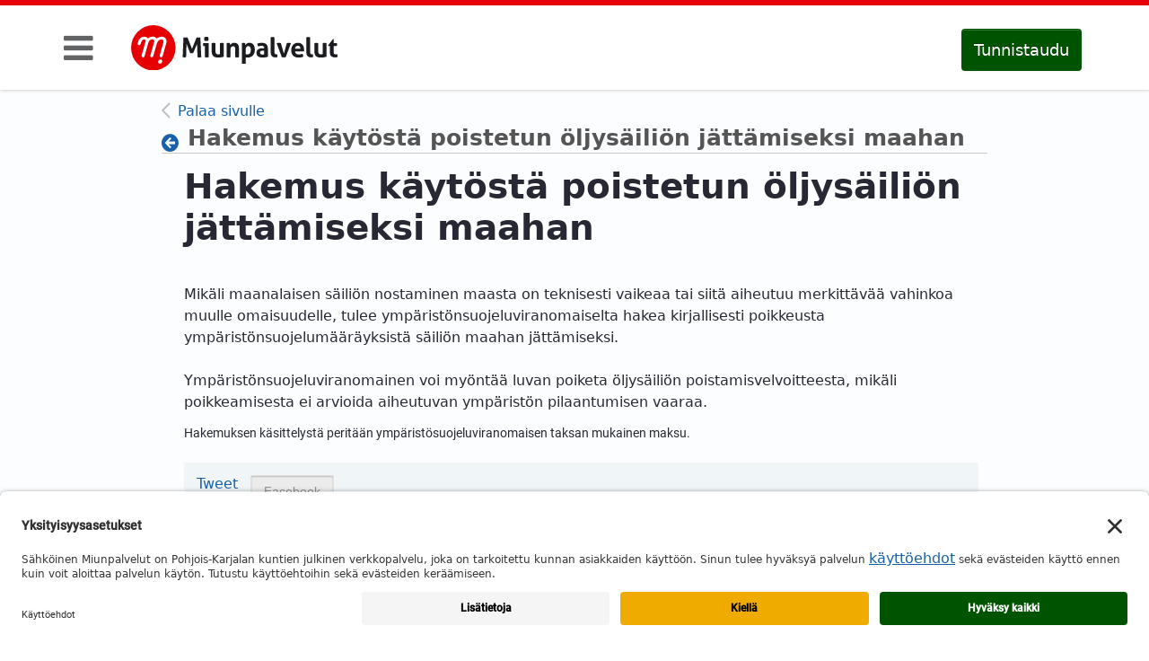

--- FILE ---
content_type: text/html;charset=UTF-8
request_url: https://miunpalvelut.fi/-/hakemus-kaytosta-poistetun-oljysailion-jattamiseksi-maa-10
body_size: 9253
content:
<!DOCTYPE html> <html class="aui ltr ltr" dir="ltr" lang="fi-FI"> <head> <title>Hakemus käytöstä poistetun öljysäiliön jättämiseksi maahan - Hakemus käytöstä poistetun öljysäiliön jättämiseksi maahan - Miunpalvelut</title> <!--<meta http-equiv="X-UA-Compatible" content="IE=EmulateIE9" />--> <meta http-equiv="X-UA-Compatible" content="IE=edge" /> <meta content="initial-scale=1.0, width=device-width" name="viewport" /> <link href="https://miunpalvelut.fi/nkeservice-miunpalvelut-dxp-theme/images/favicon.ico" rel="Shortcut Icon"> <script src="https://miunpalvelut.fi/nkeservice-miunpalvelut-dxp-theme/js/jquery-3.3.1.min.js"></script> <link href="https://miunpalvelut.fi/nkeservice-miunpalvelut-dxp-theme/css/select2.min.css" rel="stylesheet" /> <script src="https://miunpalvelut.fi/nkeservice-miunpalvelut-dxp-theme/js/select2.min.js" defer></script> <link rel="stylesheet" href="https://miunpalvelut.fi/nkeservice-miunpalvelut-dxp-theme/css/font-awesome.css"> <script src="https://miunpalvelut.fi/nkeservice-miunpalvelut-dxp-theme/js/poll.js" interval="60000"></script> <script type="text/javascript" src="https://miunpalvelut.fi/nkeservice-miunpalvelut-dxp-theme/js/popper.min.js"></script> <script type="text/javascript" src="https://miunpalvelut.fi/nkeservice-miunpalvelut-dxp-theme/js/bootstrap3.3.7.min.js"></script> <script type="text/javascript" src="https://miunpalvelut.fi/nkeservice-miunpalvelut-dxp-theme/js/custom.js"></script> <meta content="text/html; charset=UTF-8" http-equiv="content-type" /> <meta content="Mikäli maanalaisen säiliön nostaminen maasta on teknisesti vaikeaa tai siitä aiheutuu merkittävää vahinkoa muulle omaisuudelle, tulee ympäristönsuojeluviranomaiselta hakea kirjallisesti poikkeusta.... Mikäli maanalaisen säiliön nostaminen maasta on teknisesti vaikeaa tai siitä aiheutuu merkittävää vahinkoa muulle omaisuudelle, tulee ympäristönsuojeluviranomaiselta hakea kirjallisesti poikkeusta ympäristönsuojelumääräyksistä säiliön maahan jättämiseksi. Hakemuksen käsittelystä peritään ympäristösuojeluviranomaisen taksan mukainen maksu. Miunpalve" lang="fi-FI" name="description" /> <meta content="miunpalvelu,asuminen ja ympäristö, Miunpalvelu" lang="fi-FI" name="keywords" /> <link href="https://miunpalvelut.fi/nkeservice-miunpalvelut-dxp-theme/images/favicon.ico" rel="Shortcut Icon" /> <link href="https&#x3a;&#x2f;&#x2f;miunpalvelut&#x2e;fi&#x2f;-&#x2f;hakemus-kaytosta-poistetun-oljysailion-jattamiseksi-maa-10" rel="canonical" /> <link class="lfr-css-file" href="https&#x3a;&#x2f;&#x2f;miunpalvelut&#x2e;fi&#x2f;nkeservice-miunpalvelut-dxp-theme&#x2f;css&#x2f;aui&#x2e;css&#x3f;browserId&#x3d;other&#x26;themeId&#x3d;miunpalvelutdxptheme_WAR_nkeservicemiunpalvelutdxptheme&#x26;minifierType&#x3d;css&#x26;languageId&#x3d;fi_FI&#x26;b&#x3d;6210&#x26;t&#x3d;1731592445000" rel="stylesheet" type="text/css" /> <link href="&#x2f;html&#x2f;css&#x2f;main&#x2e;css&#x3f;browserId&#x3d;other&#x26;themeId&#x3d;miunpalvelutdxptheme_WAR_nkeservicemiunpalvelutdxptheme&#x26;minifierType&#x3d;css&#x26;languageId&#x3d;fi_FI&#x26;b&#x3d;6210&#x26;t&#x3d;1441784090000" rel="stylesheet" type="text/css" /> <link href="https://miunpalvelut.fi/html/portlet/journal_content/css/main.css?browserId=other&amp;themeId=miunpalvelutdxptheme_WAR_nkeservicemiunpalvelutdxptheme&amp;minifierType=css&amp;languageId=fi_FI&amp;b=6210&amp;t=1751025610000" rel="stylesheet" type="text/css" /> <link href="https://miunpalvelut.fi/nkeservice-miunpalvelut-forms/css/main.css?browserId=other&amp;themeId=miunpalvelutdxptheme_WAR_nkeservicemiunpalvelutdxptheme&amp;minifierType=css&amp;languageId=fi_FI&amp;b=6210&amp;t=1751025617000" rel="stylesheet" type="text/css" /> <link href="https://miunpalvelut.fi/html/portlet/asset_publisher/css/main.css?browserId=other&amp;themeId=miunpalvelutdxptheme_WAR_nkeservicemiunpalvelutdxptheme&amp;minifierType=css&amp;languageId=fi_FI&amp;b=6210&amp;t=1751025610000" rel="stylesheet" type="text/css" /> <link href="https://miunpalvelut.fi/notifications-portlet/notifications/css/main.css?browserId=other&amp;themeId=miunpalvelutdxptheme_WAR_nkeservicemiunpalvelutdxptheme&amp;minifierType=css&amp;languageId=fi_FI&amp;b=6210&amp;t=1751025562000" rel="stylesheet" type="text/css" /> <script type="text/javascript">
	// <![CDATA[
		var Liferay = {
			Browser: {
				acceptsGzip: function() {
					return true;
				},
				getMajorVersion: function() {
					return 131.0;
				},
				getRevision: function() {
					return "537.36";
				},
				getVersion: function() {
					return "131.0";
				},
				isAir: function() {
					return false;
				},
				isChrome: function() {
					return true;
				},
				isFirefox: function() {
					return false;
				},
				isGecko: function() {
					return true;
				},
				isIe: function() {
					return false;
				},
				isIphone: function() {
					return false;
				},
				isLinux: function() {
					return false;
				},
				isMac: function() {
					return true;
				},
				isMobile: function() {
					return false;
				},
				isMozilla: function() {
					return false;
				},
				isOpera: function() {
					return false;
				},
				isRtf: function() {
					return true;
				},
				isSafari: function() {
					return true;
				},
				isSun: function() {
					return false;
				},
				isWap: function() {
					return false;
				},
				isWapXhtml: function() {
					return false;
				},
				isWebKit: function() {
					return true;
				},
				isWindows: function() {
					return false;
				},
				isWml: function() {
					return false;
				}
			},

			Data: {
				NAV_SELECTOR: '#navigation',

				isCustomizationView: function() {
					return false;
				},

				notices: [
					null

					

					
				]
			},

			ThemeDisplay: {
				
					getLayoutId: function() {
						return "662";
					},
					getLayoutURL: function() {
						return "https://miunpalvelut.fi/polvijarvi/hakemus-kaytosta-poistetun-oljysailion-jattamiseksi-maahan";
					},
					getParentLayoutId: function() {
						return "95";
					},
					isPrivateLayout: function() {
						return "false";
					},
					isVirtualLayout: function() {
						return false;
					},
				

				getBCP47LanguageId: function() {
					return "fi-FI";
				},
				getCDNBaseURL: function() {
					return "https://miunpalvelut.fi";
				},
				getCDNDynamicResourcesHost: function() {
					return "";
				},
				getCDNHost: function() {
					return "";
				},
				getCompanyId: function() {
					return "10202";
				},
				getCompanyGroupId: function() {
					return "10235";
				},
				getDefaultLanguageId: function() {
					return "fi_FI";
				},
				getDoAsUserIdEncoded: function() {
					return "";
				},
				getLanguageId: function() {
					return "fi_FI";
				},
				getParentGroupId: function() {
					return "10227";
				},
				getPathContext: function() {
					return "";
				},
				getPathImage: function() {
					return "/image";
				},
				getPathJavaScript: function() {
					return "/html/js";
				},
				getPathMain: function() {
					return "/c";
				},
				getPathThemeImages: function() {
					return "https://miunpalvelut.fi/nkeservice-miunpalvelut-dxp-theme/images";
				},
				getPathThemeRoot: function() {
					return "/nkeservice-miunpalvelut-dxp-theme";
				},
				getPlid: function() {
					return "3582136";
				},
				getPortalURL: function() {
					return "https://miunpalvelut.fi";
				},
				getPortletSetupShowBordersDefault: function() {
					return true;
				},
				getScopeGroupId: function() {
					return "10227";
				},
				getScopeGroupIdOrLiveGroupId: function() {
					return "10227";
				},
				getSessionId: function() {
					
						
						
							return "";
						
					
				},
				getSiteGroupId: function() {
					return "10227";
				},
				getURLControlPanel: function() {
					return "/group/control_panel?refererPlid=3582136";
				},
				getURLHome: function() {
					return "https\x3a\x2f\x2fmiunpalvelut\x2efi\x2fweb\x2fguest";
				},
				getUserId: function() {
					return "10205";
				},
				getUserName: function() {
					
						
						
							return "";
						
					
				},
				isAddSessionIdToURL: function() {
					return false;
				},
				isFreeformLayout: function() {
					return false;
				},
				isImpersonated: function() {
					return false;
				},
				isSignedIn: function() {
					return false;
				},
				isStateExclusive: function() {
					return false;
				},
				isStateMaximized: function() {
					return true;
				},
				isStatePopUp: function() {
					return false;
				}
			},

			PropsValues: {
				NTLM_AUTH_ENABLED: false
			}
		};

		var themeDisplay = Liferay.ThemeDisplay;

		

		Liferay.AUI = {
			getAvailableLangPath: function() {
				return 'available_languages.jsp?browserId=other&themeId=miunpalvelutdxptheme_WAR_nkeservicemiunpalvelutdxptheme&colorSchemeId=01&minifierType=js&languageId=fi_FI&b=6210&t=1594708254000';
			},
			getCombine: function() {
				return true;
			},
			getComboPath: function() {
				return '/combo/?browserId=other&minifierType=&languageId=fi_FI&b=6210&t=1594708254000&';
			},
			getFilter: function() {
				
					
						return 'min';
					
					
					
				
			},
			getJavaScriptRootPath: function() {
				return '/html/js';
			},
			getLangPath: function() {
				return 'aui_lang.jsp?browserId=other&themeId=miunpalvelutdxptheme_WAR_nkeservicemiunpalvelutdxptheme&colorSchemeId=01&minifierType=js&languageId=fi_FI&b=6210&t=1594708254000';
			},
			getStaticResourceURLParams: function() {
				return '?browserId=other&minifierType=&languageId=fi_FI&b=6210&t=1594708254000';
			}
		};

		Liferay.authToken = 'qQ0ATsbF';

		

		Liferay.currentURL = '\x2f-\x2fhakemus-kaytosta-poistetun-oljysailion-jattamiseksi-maa-10';
		Liferay.currentURLEncoded = '\x252F-\x252Fhakemus-kaytosta-poistetun-oljysailion-jattamiseksi-maa-10';
	// ]]>
</script> <script src="/html/js/barebone.jsp?browserId=other&amp;themeId=miunpalvelutdxptheme_WAR_nkeservicemiunpalvelutdxptheme&amp;colorSchemeId=01&amp;minifierType=js&amp;minifierBundleId=javascript.barebone.files&amp;languageId=fi_FI&amp;b=6210&amp;t=1594708254000" type="text/javascript"></script> <script type="text/javascript">
	// <![CDATA[
		
			
				
					Liferay.Portlet.register('101_INSTANCE_RXPwvUeFeKht');
				
				
			
		

		

		
	// ]]>
</script> <script src="https://miunpalvelut.fi/nkeservice-miunpalvelut-forms/js/iframeScrollbuster.js?browserId=other&amp;minifierType=js&amp;languageId=fi_FI&amp;b=6210&amp;t=1751025617000" type="text/javascript"></script> <link class="lfr-css-file" href="https&#x3a;&#x2f;&#x2f;miunpalvelut&#x2e;fi&#x2f;nkeservice-miunpalvelut-dxp-theme&#x2f;css&#x2f;main&#x2e;css&#x3f;browserId&#x3d;other&#x26;themeId&#x3d;miunpalvelutdxptheme_WAR_nkeservicemiunpalvelutdxptheme&#x26;minifierType&#x3d;css&#x26;languageId&#x3d;fi_FI&#x26;b&#x3d;6210&#x26;t&#x3d;1731592445000" rel="stylesheet" type="text/css" /> <style type="text/css">

		

			

		

			

		

			

		

			

		

			

		

			

		

			

		

			

		

			

		

			

		

	</style> <!-- IE lt 10 --> <!--[if IE]> <link rel="stylesheet" type="text/css" href="/nkeservice-miunpalvelut-dxp-theme/css/ie.css" /> <![endif]--> </head> <body class=" yui3-skin-sam controls-hidden page-maximized guest-site signed-out public-page site yui3-skin-sam page-maximized guest-site signed-out public-page site dockbar-split" > <!-- BEGIN Usercentrics related code --> <link rel="preconnect" href="//app.usercentrics.eu"> <link rel="preconnect" href="//api.usercentrics.eu"> <link rel="preconnect" href="//privacy-proxy.usercentrics.eu"> <link rel="preload" href="//privacy-proxy.usercentrics.eu/latest/uc-block.bundle.js" as="script"> <link rel="preload" href="//app.usercentrics.eu/browser-ui/latest/loader.js" as="script"> <script id="usercentrics-cmp" src="https://app.usercentrics.eu/browser-ui/latest/loader.js" data-settings-id="dlL_AAu4xSKEoG" async></script> <script type="application/javascript" src="https://privacy-proxy.usercentrics.eu/latest/uc-block.bundle.js"></script> <!-- END Usercentrics related code --> <div class="pt-0 container-fluid wrapper" id="wrapper"> <nav id="sidebar" class="active" aria-hidden="true" aria-label="main-navigation" data-language-id="fi_FI"> <div class="sidebar-header"> <div class="close-navigation"> <i class="fa fa-close"></i> </div> </div> <ul class="list-unstyled components" aria-label="Sivuston sivut" role="menubar"> <li class="menu-item menu-home hyphenate" role="presentation"> <a role="menuitem" class="menu-item-link hyphenate" aria-label="" href="/" > <i class="fa fa-home" aria-hidden="true"></i> Etusivu </a> </li> <li class="menu-item hyphenate " role="presentation" > <a role="menuitem" class="menu-item-link hyphenate " aria-label="Heinävesi" href="https&#x3a;&#x2f;&#x2f;miunpalvelut&#x2e;fi&#x2f;heinavesi">Heinävesi</a> <a href="#lay98" data-toggle="collapse" aria-expanded="false" class="nav-dropdown-toggle" title="toggle-sub-pages" > </a> <ul class="menu-item-sub-menu collapse" id="lay98"> <li class="menu-item hyphenate " role="presentation" > <a role="menuitem" class="menu-item-link hyphenate " aria-label="Asuminen ja ympäristö" href="https&#x3a;&#x2f;&#x2f;miunpalvelut&#x2e;fi&#x2f;heinavesi&#x3f;cid&#x3d;3570571">Asuminen ja ympäristö</a> </li> </ul> </li> <li class="menu-item hyphenate " role="presentation" > <a role="menuitem" class="menu-item-link hyphenate " aria-label="Ilomantsi" href="https&#x3a;&#x2f;&#x2f;miunpalvelut&#x2e;fi&#x2f;ilomantsi">Ilomantsi</a> <a href="#lay20" data-toggle="collapse" aria-expanded="false" class="nav-dropdown-toggle" title="toggle-sub-pages" > </a> <ul class="menu-item-sub-menu collapse" id="lay20"> <li class="menu-item hyphenate " role="presentation" > <a role="menuitem" class="menu-item-link hyphenate " aria-label="Aloitteet ja palautteet" href="https&#x3a;&#x2f;&#x2f;miunpalvelut&#x2e;fi&#x2f;ilomantsi&#x3f;cid&#x3d;3570403">Aloitteet ja palautteet</a> </li> <li class="menu-item hyphenate " role="presentation" > <a role="menuitem" class="menu-item-link hyphenate " aria-label="Asuminen ja ympäristö" href="https&#x3a;&#x2f;&#x2f;miunpalvelut&#x2e;fi&#x2f;ilomantsi&#x3f;cid&#x3d;3570406">Asuminen ja ympäristö</a> </li> <li class="menu-item hyphenate " role="presentation" > <a role="menuitem" class="menu-item-link hyphenate " aria-label="Avustushakemukset" href="https&#x3a;&#x2f;&#x2f;miunpalvelut&#x2e;fi&#x2f;ilomantsi&#x3f;cid&#x3d;3570414">Avustushakemukset</a> </li> <li class="menu-item hyphenate " role="presentation" > <a role="menuitem" class="menu-item-link hyphenate " aria-label="Koulu ja päivähoito" href="https&#x3a;&#x2f;&#x2f;miunpalvelut&#x2e;fi&#x2f;ilomantsi&#x3f;cid&#x3d;3570407">Koulu ja päivähoito</a> </li> <li class="menu-item hyphenate " role="presentation" > <a role="menuitem" class="menu-item-link hyphenate " aria-label="Liikunta ja vapaa-aika" href="https&#x3a;&#x2f;&#x2f;miunpalvelut&#x2e;fi&#x2f;ilomantsi&#x3f;cid&#x3d;3570405">Liikunta ja vapaa-aika</a> </li> <li class="menu-item hyphenate " role="presentation" > <a role="menuitem" class="menu-item-link hyphenate " aria-label="Yrittäjälle" href="https&#x3a;&#x2f;&#x2f;miunpalvelut&#x2e;fi&#x2f;ilomantsi&#x3f;cid&#x3d;3570404">Yrittäjälle</a> </li> </ul> </li> <li class="menu-item hyphenate " role="presentation" > <a role="menuitem" class="menu-item-link hyphenate " aria-label="Joensuu" href="https&#x3a;&#x2f;&#x2f;www&#x2e;joensuu&#x2e;fi&#x2f;sahkoinen-asiointi">Joensuu</a> </li> <li class="menu-item hyphenate " role="presentation" > <a role="menuitem" class="menu-item-link hyphenate " aria-label="Juuka" href="https&#x3a;&#x2f;&#x2f;miunpalvelut&#x2e;fi&#x2f;juuka">Juuka</a> <a href="#lay94" data-toggle="collapse" aria-expanded="false" class="nav-dropdown-toggle" title="toggle-sub-pages" > </a> <ul class="menu-item-sub-menu collapse" id="lay94"> <li class="menu-item hyphenate " role="presentation" > <a role="menuitem" class="menu-item-link hyphenate " aria-label="Aloitteet ja palautteet" href="https&#x3a;&#x2f;&#x2f;miunpalvelut&#x2e;fi&#x2f;juuka&#x3f;cid&#x3d;3570508">Aloitteet ja palautteet</a> </li> <li class="menu-item hyphenate " role="presentation" > <a role="menuitem" class="menu-item-link hyphenate " aria-label="Asuminen ja ympäristö" href="https&#x3a;&#x2f;&#x2f;miunpalvelut&#x2e;fi&#x2f;juuka&#x3f;cid&#x3d;3570511">Asuminen ja ympäristö</a> </li> <li class="menu-item hyphenate " role="presentation" > <a role="menuitem" class="menu-item-link hyphenate " aria-label="Avustukset" href="https&#x3a;&#x2f;&#x2f;miunpalvelut&#x2e;fi&#x2f;juuka&#x3f;cid&#x3d;3570516">Avustukset</a> </li> <li class="menu-item hyphenate " role="presentation" > <a role="menuitem" class="menu-item-link hyphenate " aria-label="Opetus ja varhaiskasvatus" href="https&#x3a;&#x2f;&#x2f;miunpalvelut&#x2e;fi&#x2f;juuka&#x3f;cid&#x3d;3570520">Opetus ja varhaiskasvatus</a> </li> <li class="menu-item hyphenate " role="presentation" > <a role="menuitem" class="menu-item-link hyphenate " aria-label="Liikunta, kulttuuri ja vapaa-aika" href="https&#x3a;&#x2f;&#x2f;miunpalvelut&#x2e;fi&#x2f;juuka&#x3f;cid&#x3d;3570521">Liikunta, kulttuuri ja vapaa-aika</a> </li> <li class="menu-item hyphenate " role="presentation" > <a role="menuitem" class="menu-item-link hyphenate " aria-label="Yrittäjälle" href="https&#x3a;&#x2f;&#x2f;miunpalvelut&#x2e;fi&#x2f;juuka&#x3f;cid&#x3d;3570509">Yrittäjälle</a> </li> </ul> </li> <li class="menu-item hyphenate " role="presentation" > <a role="menuitem" class="menu-item-link hyphenate " aria-label="Kitee" href="https&#x3a;&#x2f;&#x2f;miunpalvelut&#x2e;fi&#x2f;kitee">Kitee</a> <a href="#lay26" data-toggle="collapse" aria-expanded="false" class="nav-dropdown-toggle" title="toggle-sub-pages" > </a> <ul class="menu-item-sub-menu collapse" id="lay26"> <li class="menu-item hyphenate " role="presentation" > <a role="menuitem" class="menu-item-link hyphenate " aria-label="Aloitteet ja palautteet" href="https&#x3a;&#x2f;&#x2f;miunpalvelut&#x2e;fi&#x2f;kitee&#x3f;cid&#x3d;3570493">Aloitteet ja palautteet</a> </li> <li class="menu-item hyphenate " role="presentation" > <a role="menuitem" class="menu-item-link hyphenate " aria-label="Asuminen ja ympäristö" href="https&#x3a;&#x2f;&#x2f;miunpalvelut&#x2e;fi&#x2f;kitee&#x3f;cid&#x3d;3570496">Asuminen ja ympäristö</a> </li> <li class="menu-item hyphenate " role="presentation" > <a role="menuitem" class="menu-item-link hyphenate " aria-label="Avustushakemukset" href="https&#x3a;&#x2f;&#x2f;miunpalvelut&#x2e;fi&#x2f;kitee&#x3f;cid&#x3d;3570504">Avustushakemukset</a> </li> <li class="menu-item hyphenate " role="presentation" > <a role="menuitem" class="menu-item-link hyphenate " aria-label="Koulu ja päivähoito" href="https&#x3a;&#x2f;&#x2f;miunpalvelut&#x2e;fi&#x2f;kitee&#x3f;cid&#x3d;3570497">Koulu ja päivähoito</a> </li> <li class="menu-item hyphenate " role="presentation" > <a role="menuitem" class="menu-item-link hyphenate " aria-label="Liikunta ja vapaa-aika" href="https&#x3a;&#x2f;&#x2f;miunpalvelut&#x2e;fi&#x2f;kitee&#x3f;cid&#x3d;3570495">Liikunta ja vapaa-aika</a> </li> <li class="menu-item hyphenate " role="presentation" > <a role="menuitem" class="menu-item-link hyphenate " aria-label="Työllistämispalvelut" href="https&#x3a;&#x2f;&#x2f;miunpalvelut&#x2e;fi&#x2f;kitee&#x3f;cid&#x3d;3570502">Työllistämispalvelut</a> </li> <li class="menu-item hyphenate " role="presentation" > <a role="menuitem" class="menu-item-link hyphenate " aria-label="Yrittäjälle" href="https&#x3a;&#x2f;&#x2f;miunpalvelut&#x2e;fi&#x2f;kitee&#x3f;cid&#x3d;3570494">Yrittäjälle</a> </li> <li class="menu-item hyphenate " role="presentation" > <a role="menuitem" class="menu-item-link hyphenate " aria-label="Varhaiskasvatuksen ohje" href="https&#x3a;&#x2f;&#x2f;miunpalvelut&#x2e;fi&#x2f;kitee&#x2f;varhaiskasvatuksen-ohje">Varhaiskasvatuksen ohje</a> </li> <li class="menu-item hyphenate " role="presentation" > <a role="menuitem" class="menu-item-link hyphenate " aria-label="Sidonnaisuusilmoitus" href="https&#x3a;&#x2f;&#x2f;miunpalvelut&#x2e;fi&#x2f;kitee&#x2f;sidonnaisuusilmoitus">Sidonnaisuusilmoitus</a> </li> </ul> </li> <li class="menu-item hyphenate " role="presentation" > <a role="menuitem" class="menu-item-link hyphenate " aria-label="Kontiolahti" href="https&#x3a;&#x2f;&#x2f;www&#x2e;kontiolahti&#x2e;fi&#x2f;web&#x2f;guest&#x2f;sahkoinenasiointi">Kontiolahti</a> </li> <li class="menu-item hyphenate " role="presentation" > <a role="menuitem" class="menu-item-link hyphenate " aria-label="Lieksa" href="https&#x3a;&#x2f;&#x2f;miunpalvelut&#x2e;fi&#x2f;lieksa">Lieksa</a> <a href="#lay19" data-toggle="collapse" aria-expanded="false" class="nav-dropdown-toggle" title="toggle-sub-pages" > </a> <ul class="menu-item-sub-menu collapse" id="lay19"> <li class="menu-item hyphenate " role="presentation" > <a role="menuitem" class="menu-item-link hyphenate " aria-label="Aloitteet ja palautteet" href="https&#x3a;&#x2f;&#x2f;miunpalvelut&#x2e;fi&#x2f;lieksa&#x3f;cid&#x3d;3570388">Aloitteet ja palautteet</a> </li> <li class="menu-item hyphenate " role="presentation" > <a role="menuitem" class="menu-item-link hyphenate " aria-label="Asuminen ja ympäristö" href="https&#x3a;&#x2f;&#x2f;miunpalvelut&#x2e;fi&#x2f;lieksa&#x3f;cid&#x3d;3570391">Asuminen ja ympäristö</a> </li> <li class="menu-item hyphenate " role="presentation" > <a role="menuitem" class="menu-item-link hyphenate " aria-label="Avustushakemukset" href="https&#x3a;&#x2f;&#x2f;miunpalvelut&#x2e;fi&#x2f;lieksa&#x3f;cid&#x3d;3570399">Avustushakemukset</a> </li> <li class="menu-item hyphenate " role="presentation" > <a role="menuitem" class="menu-item-link hyphenate " aria-label="Koulu, varhaiskasvatus ja päivähoito" href="https&#x3a;&#x2f;&#x2f;miunpalvelut&#x2e;fi&#x2f;lieksa&#x3f;cid&#x3d;3570398">Koulu, varhaiskasvatus ja päivähoito</a> </li> <li class="menu-item hyphenate " role="presentation" > <a role="menuitem" class="menu-item-link hyphenate " aria-label="Liikunta ja vapaa-aika" href="https&#x3a;&#x2f;&#x2f;miunpalvelut&#x2e;fi&#x2f;lieksa&#x3f;cid&#x3d;3570390">Liikunta ja vapaa-aika</a> </li> <li class="menu-item hyphenate " role="presentation" > <a role="menuitem" class="menu-item-link hyphenate " aria-label="Nuoriso" href="https&#x3a;&#x2f;&#x2f;miunpalvelut&#x2e;fi&#x2f;lieksa&#x3f;cid&#x3d;3570394">Nuoriso</a> </li> </ul> </li> <li class="menu-item hyphenate " role="presentation" > <a role="menuitem" class="menu-item-link hyphenate " aria-label="Liperi" href="https&#x3a;&#x2f;&#x2f;miunpalvelut&#x2e;fi&#x2f;liperi">Liperi</a> <a href="#lay22" data-toggle="collapse" aria-expanded="false" class="nav-dropdown-toggle" title="toggle-sub-pages" > </a> <ul class="menu-item-sub-menu collapse" id="lay22"> <li class="menu-item hyphenate " role="presentation" > <a role="menuitem" class="menu-item-link hyphenate " aria-label="Aloitteet ja palautteet" href="https&#x3a;&#x2f;&#x2f;miunpalvelut&#x2e;fi&#x2f;liperi&#x3f;cid&#x3d;3570433">Aloitteet ja palautteet</a> </li> <li class="menu-item hyphenate " role="presentation" > <a role="menuitem" class="menu-item-link hyphenate " aria-label="Asuminen ja ympäristö" href="https&#x3a;&#x2f;&#x2f;miunpalvelut&#x2e;fi&#x2f;liperi&#x3f;cid&#x3d;3570436">Asuminen ja ympäristö</a> </li> <li class="menu-item hyphenate " role="presentation" > <a role="menuitem" class="menu-item-link hyphenate " aria-label="Avustushakemukset" href="https&#x3a;&#x2f;&#x2f;miunpalvelut&#x2e;fi&#x2f;liperi&#x3f;cid&#x3d;3570444">Avustushakemukset</a> </li> <li class="menu-item hyphenate " role="presentation" > <a role="menuitem" class="menu-item-link hyphenate " aria-label="Koulu ja päivähoito" href="https&#x3a;&#x2f;&#x2f;miunpalvelut&#x2e;fi&#x2f;liperi&#x3f;cid&#x3d;3570437">Koulu ja päivähoito</a> </li> <li class="menu-item hyphenate " role="presentation" > <a role="menuitem" class="menu-item-link hyphenate " aria-label="Liikunta ja vapaa-aika" href="https&#x3a;&#x2f;&#x2f;miunpalvelut&#x2e;fi&#x2f;liperi&#x3f;cid&#x3d;3570435">Liikunta ja vapaa-aika</a> </li> <li class="menu-item hyphenate " role="presentation" > <a role="menuitem" class="menu-item-link hyphenate " aria-label="Päätöksenteko ja luottamustoimet" href="https&#x3a;&#x2f;&#x2f;miunpalvelut&#x2e;fiurl">Päätöksenteko ja luottamustoimet</a> </li> <li class="menu-item hyphenate " role="presentation" > <a role="menuitem" class="menu-item-link hyphenate " aria-label="Yrittäjälle" href="https&#x3a;&#x2f;&#x2f;miunpalvelut&#x2e;fi&#x2f;liperi&#x3f;cid&#x3d;3570434">Yrittäjälle</a> </li> </ul> </li> <li class="menu-item hyphenate " role="presentation" > <a role="menuitem" class="menu-item-link hyphenate " aria-label="Nurmes" href="https&#x3a;&#x2f;&#x2f;miunpalvelut&#x2e;fi&#x2f;nurmes">Nurmes</a> <a href="#lay23" data-toggle="collapse" aria-expanded="false" class="nav-dropdown-toggle" title="toggle-sub-pages" > </a> <ul class="menu-item-sub-menu collapse" id="lay23"> <li class="menu-item hyphenate " role="presentation" > <a role="menuitem" class="menu-item-link hyphenate " aria-label="Aloitteet ja palautteet" href="https&#x3a;&#x2f;&#x2f;miunpalvelut&#x2e;fi&#x2f;nurmes&#x3f;cid&#x3d;3570448">Aloitteet ja palautteet</a> </li> <li class="menu-item hyphenate " role="presentation" > <a role="menuitem" class="menu-item-link hyphenate " aria-label="Asuminen ja ympäristö" href="https&#x3a;&#x2f;&#x2f;miunpalvelut&#x2e;fi&#x2f;nurmes&#x3f;cid&#x3d;3570451">Asuminen ja ympäristö</a> </li> <li class="menu-item hyphenate " role="presentation" > <a role="menuitem" class="menu-item-link hyphenate " aria-label="Avustushakemukset" href="https&#x3a;&#x2f;&#x2f;miunpalvelut&#x2e;fi&#x2f;nurmes&#x3f;cid&#x3d;3570459">Avustushakemukset</a> </li> <li class="menu-item hyphenate " role="presentation" > <a role="menuitem" class="menu-item-link hyphenate " aria-label="Koulu ja varhaiskasvatus" href="https&#x3a;&#x2f;&#x2f;miunpalvelut&#x2e;fi&#x2f;nurmes&#x3f;cid&#x3d;3570452">Koulu ja varhaiskasvatus</a> </li> <li class="menu-item hyphenate " role="presentation" > <a role="menuitem" class="menu-item-link hyphenate " aria-label="Liikunta ja vapaa-aika" href="https&#x3a;&#x2f;&#x2f;miunpalvelut&#x2e;fi&#x2f;nurmes&#x3f;cid&#x3d;3570450">Liikunta ja vapaa-aika</a> </li> <li class="menu-item hyphenate " role="presentation" > <a role="menuitem" class="menu-item-link hyphenate " aria-label="Työllistämispalvelut" href="https&#x3a;&#x2f;&#x2f;miunpalvelut&#x2e;fi&#x2f;nurmes&#x3f;cid&#x3d;3570457">Työllistämispalvelut</a> </li> <li class="menu-item hyphenate " role="presentation" > <a role="menuitem" class="menu-item-link hyphenate " aria-label="Yrittäjälle" href="https&#x3a;&#x2f;&#x2f;miunpalvelut&#x2e;fi&#x2f;nurmes&#x3f;cid&#x3d;3570449">Yrittäjälle</a> </li> </ul> </li> <li class="menu-item hyphenate " role="presentation" > <a role="menuitem" class="menu-item-link hyphenate " aria-label="Outokumpu" href="https&#x3a;&#x2f;&#x2f;www&#x2e;outokummunkaupunki&#x2e;fi&#x2f;web&#x2f;guest&#x2f;sahkoinen-asiointi">Outokumpu</a> </li> <li class="menu-item hyphenate selected open" role="presentation" > <a role="menuitem" class="menu-item-link hyphenate open" aria-label="Polvijärvi" href="https&#x3a;&#x2f;&#x2f;miunpalvelut&#x2e;fi&#x2f;polvijarvi">Polvijärvi</a> <a href="#lay95" data-toggle="collapse" aria-expanded="true" class="nav-dropdown-toggle" title="toggle-sub-pages" > </a> <ul class="menu-item-sub-menu collapse" id="lay95"> <li class="menu-item hyphenate " role="presentation" > <a role="menuitem" class="menu-item-link hyphenate " aria-label="Aloitteet ja palautteet" href="https&#x3a;&#x2f;&#x2f;miunpalvelut&#x2e;fi&#x2f;polvijarvi&#x3f;cid&#x3d;3570523">Aloitteet ja palautteet</a> </li> <li class="menu-item hyphenate " role="presentation" > <a role="menuitem" class="menu-item-link hyphenate " aria-label="Asuminen ja ympäristö" href="https&#x3a;&#x2f;&#x2f;miunpalvelut&#x2e;fi&#x2f;polvijarvi&#x3f;cid&#x3d;3570526">Asuminen ja ympäristö</a> </li> <li class="menu-item hyphenate " role="presentation" > <a role="menuitem" class="menu-item-link hyphenate " aria-label="Avustukset" href="https&#x3a;&#x2f;&#x2f;miunpalvelut&#x2e;fi&#x2f;polvijarvi&#x3f;cid&#x3d;3570531">Avustukset</a> </li> <li class="menu-item hyphenate " role="presentation" > <a role="menuitem" class="menu-item-link hyphenate " aria-label="Liikunta, kulttuuri ja vapaa-aika" href="https&#x3a;&#x2f;&#x2f;miunpalvelut&#x2e;fi&#x2f;polvijarvi&#x3f;cid&#x3d;3570536">Liikunta, kulttuuri ja vapaa-aika</a> </li> <li class="menu-item hyphenate " role="presentation" > <a role="menuitem" class="menu-item-link hyphenate " aria-label="Opetus ja varhaiskasvatus" href="https&#x3a;&#x2f;&#x2f;miunpalvelut&#x2e;fi&#x2f;polvijarvi&#x3f;cid&#x3d;3570535">Opetus ja varhaiskasvatus</a> </li> <li class="menu-item hyphenate " role="presentation" > <a role="menuitem" class="menu-item-link hyphenate " aria-label="Yrittäjälle" href="https&#x3a;&#x2f;&#x2f;miunpalvelut&#x2e;fi&#x2f;polvijarvi&#x3f;cid&#x3d;3570524">Yrittäjälle</a> </li> </ul> </li> <li class="menu-item hyphenate " role="presentation" > <a role="menuitem" class="menu-item-link hyphenate " aria-label="Rääkkylä" href="https&#x3a;&#x2f;&#x2f;miunpalvelut&#x2e;fi&#x2f;raakkyla">Rääkkylä</a> <a href="#lay25" data-toggle="collapse" aria-expanded="false" class="nav-dropdown-toggle" title="toggle-sub-pages" > </a> <ul class="menu-item-sub-menu collapse" id="lay25"> <li class="menu-item hyphenate " role="presentation" > <a role="menuitem" class="menu-item-link hyphenate " aria-label="Aloitteet ja palautteet" href="https&#x3a;&#x2f;&#x2f;miunpalvelut&#x2e;fi&#x2f;raakkyla&#x3f;cid&#x3d;3570478">Aloitteet ja palautteet</a> </li> <li class="menu-item hyphenate " role="presentation" > <a role="menuitem" class="menu-item-link hyphenate " aria-label="Asuminen ja ympäristö" href="https&#x3a;&#x2f;&#x2f;miunpalvelut&#x2e;fi&#x2f;raakkyla&#x3f;cid&#x3d;3570481">Asuminen ja ympäristö</a> </li> <li class="menu-item hyphenate " role="presentation" > <a role="menuitem" class="menu-item-link hyphenate " aria-label="Avustushakemukset" href="https&#x3a;&#x2f;&#x2f;miunpalvelut&#x2e;fi&#x2f;raakkyla&#x3f;cid&#x3d;3570489">Avustushakemukset</a> </li> <li class="menu-item hyphenate " role="presentation" > <a role="menuitem" class="menu-item-link hyphenate " aria-label="Koulu ja päivähoito" href="https&#x3a;&#x2f;&#x2f;miunpalvelut&#x2e;fi&#x2f;raakkyla&#x3f;cid&#x3d;3570482">Koulu ja päivähoito</a> </li> <li class="menu-item hyphenate " role="presentation" > <a role="menuitem" class="menu-item-link hyphenate " aria-label="Liikunta ja vapaa-aika" href="https&#x3a;&#x2f;&#x2f;miunpalvelut&#x2e;fi&#x2f;raakkyla&#x3f;cid&#x3d;3570480">Liikunta ja vapaa-aika</a> </li> <li class="menu-item hyphenate " role="presentation" > <a role="menuitem" class="menu-item-link hyphenate " aria-label="Yrittäjälle" href="https&#x3a;&#x2f;&#x2f;miunpalvelut&#x2e;fi&#x2f;raakkyla&#x3f;cid&#x3d;3570479">Yrittäjälle</a> </li> </ul> </li> <li class="menu-item hyphenate " role="presentation" > <a role="menuitem" class="menu-item-link hyphenate " aria-label="Tohmajärvi" href="https&#x3a;&#x2f;&#x2f;miunpalvelut&#x2e;fi&#x2f;tohmajarvi">Tohmajärvi</a> <a href="#lay96" data-toggle="collapse" aria-expanded="false" class="nav-dropdown-toggle" title="toggle-sub-pages" > </a> <ul class="menu-item-sub-menu collapse" id="lay96"> <li class="menu-item hyphenate " role="presentation" > <a role="menuitem" class="menu-item-link hyphenate " aria-label="Aloitteet ja palautteet" href="https&#x3a;&#x2f;&#x2f;miunpalvelut&#x2e;fi&#x2f;tohmajarvi&#x3f;cid&#x3d;3570538">Aloitteet ja palautteet</a> </li> <li class="menu-item hyphenate " role="presentation" > <a role="menuitem" class="menu-item-link hyphenate " aria-label="Asuminen ja ympäristö" href="https&#x3a;&#x2f;&#x2f;miunpalvelut&#x2e;fi&#x2f;tohmajarvi&#x3f;cid&#x3d;3570541">Asuminen ja ympäristö</a> </li> <li class="menu-item hyphenate " role="presentation" > <a role="menuitem" class="menu-item-link hyphenate " aria-label="Avustukset" href="https&#x3a;&#x2f;&#x2f;miunpalvelut&#x2e;fi&#x2f;tohmajarvi&#x3f;cid&#x3d;3570546">Avustukset</a> </li> <li class="menu-item hyphenate " role="presentation" > <a role="menuitem" class="menu-item-link hyphenate " aria-label="Liikunta, kulttuuri ja vapaa-aika" href="https&#x3a;&#x2f;&#x2f;miunpalvelut&#x2e;fi&#x2f;tohmajarvi&#x3f;cid&#x3d;3570551">Liikunta, kulttuuri ja vapaa-aika</a> </li> <li class="menu-item hyphenate " role="presentation" > <a role="menuitem" class="menu-item-link hyphenate " aria-label="Opetus ja varhaiskasvatus" href="https&#x3a;&#x2f;&#x2f;miunpalvelut&#x2e;fi&#x2f;tohmajarvi&#x3f;cid&#x3d;3570550">Opetus ja varhaiskasvatus</a> </li> <li class="menu-item hyphenate " role="presentation" > <a role="menuitem" class="menu-item-link hyphenate " aria-label="Yrittäjälle" href="https&#x3a;&#x2f;&#x2f;miunpalvelut&#x2e;fi&#x2f;tohmajarvi&#x3f;cid&#x3d;3570539">Yrittäjälle</a> </li> <li class="menu-item hyphenate " role="presentation" > <a role="menuitem" class="menu-item-link hyphenate " aria-label="DaisyFamily" href="https&#x3a;&#x2f;&#x2f;miunpalvelut&#x2e;fi&#x2f;tohmajarvi&#x2f;daisyfamily">DaisyFamily</a> </li> </ul> </li> <li class="menu-item hyphenate " role="presentation" > <a role="menuitem" class="menu-item-link hyphenate " aria-label="Siun sote" href="https&#x3a;&#x2f;&#x2f;miunpalvelut&#x2e;fi&#x2f;siunsote">Siun sote</a> <a href="#lay99" data-toggle="collapse" aria-expanded="false" class="nav-dropdown-toggle" title="toggle-sub-pages" > </a> <ul class="menu-item-sub-menu collapse" id="lay99"> <li class="menu-item hyphenate " role="presentation" > <a role="menuitem" class="menu-item-link hyphenate " aria-label="Anna palautetta tai tee muistutus" href="https&#x3a;&#x2f;&#x2f;miunpalvelut&#x2e;fi&#x2f;siunsote&#x3f;cid&#x3d;3662910">Anna palautetta tai tee muistutus</a> </li> <li class="menu-item hyphenate " role="presentation" > <a role="menuitem" class="menu-item-link hyphenate " aria-label="Asiakasmaksulaskurit" href="https&#x3a;&#x2f;&#x2f;miunpalvelut&#x2e;fi&#x2f;siunsote&#x3f;cid&#x3d;3745093">Asiakasmaksulaskurit</a> </li> <li class="menu-item hyphenate " role="presentation" > <a role="menuitem" class="menu-item-link hyphenate " aria-label="Hakemukset ammattilaisille" href="https&#x3a;&#x2f;&#x2f;miunpalvelut&#x2e;fi&#x2f;siunsote&#x3f;cid&#x3d;3663001">Hakemukset ammattilaisille</a> </li> <li class="menu-item hyphenate " role="presentation" > <a role="menuitem" class="menu-item-link hyphenate " aria-label="Tee hakemuksia tai ilmoituksia" href="https&#x3a;&#x2f;&#x2f;miunpalvelut&#x2e;fi&#x2f;siunsote&#x3f;cid&#x3d;3662906">Tee hakemuksia tai ilmoituksia</a> </li> <li class="menu-item hyphenate " role="presentation" > <a role="menuitem" class="menu-item-link hyphenate " aria-label="Tee oire- tai palveluarvio" href="https&#x3a;&#x2f;&#x2f;miunpalvelut&#x2e;fi&#x2f;siunsote&#x3f;cid&#x3d;3662908">Tee oire- tai palveluarvio</a> </li> <li class="menu-item hyphenate " role="presentation" > <a role="menuitem" class="menu-item-link hyphenate " aria-label="Tee terveydenhuollon asiakirjapyyntöjä" href="https&#x3a;&#x2f;&#x2f;miunpalvelut&#x2e;fi&#x2f;siunsote&#x3f;cid&#x3d;3662909">Tee terveydenhuollon asiakirjapyyntöjä</a> </li> <li class="menu-item hyphenate " role="presentation" > <a role="menuitem" class="menu-item-link hyphenate " aria-label="Uusi reseptejä, katso terveystietoja ja tutkimustuloksia" href="https&#x3a;&#x2f;&#x2f;miunpalvelut&#x2e;fi&#x2f;siunsote&#x3f;cid&#x3d;3662907">Uusi reseptejä, katso terveystietoja ja tutkimustuloksia</a> </li> <li class="menu-item hyphenate " role="presentation" > <a role="menuitem" class="menu-item-link hyphenate " aria-label="Varaa aika tai jätä yhteydenottopyyntö" href="https&#x3a;&#x2f;&#x2f;miunpalvelut&#x2e;fi&#x2f;siunsote&#x3f;cid&#x3d;3662905">Varaa aika tai jätä yhteydenottopyyntö</a> </li> <li class="menu-item hyphenate " role="presentation" > <a role="menuitem" class="menu-item-link hyphenate " aria-label="Avustushakemukset" href="https&#x3a;&#x2f;&#x2f;miunpalvelut&#x2e;fi&#x2f;siunsote&#x3f;cid&#x3d;4597456">Avustushakemukset</a> </li> </ul> </li> <li class="menu-item hyphenate " role="presentation" > <a role="menuitem" class="menu-item-link hyphenate " aria-label="Tiedotteet" href="https&#x3a;&#x2f;&#x2f;miunpalvelut&#x2e;fi&#x2f;blog">Tiedotteet</a> </li> <li class="menu-item hyphenate " role="presentation" > <a role="menuitem" class="menu-item-link hyphenate " aria-label="Tuki ja turvallisuus" href="https&#x3a;&#x2f;&#x2f;miunpalvelut&#x2e;fi&#x2f;info">Tuki ja turvallisuus</a> </li> <li class="menu-item hyphenate " role="presentation" > <a role="menuitem" class="menu-item-link hyphenate " aria-label="Käyttöehdot" href="https&#x3a;&#x2f;&#x2f;miunpalvelut&#x2e;fi&#x2f;kayttoehdot">Käyttöehdot</a> </li> <li class="menu-item hyphenate " role="presentation" > <a role="menuitem" class="menu-item-link hyphenate " aria-label="Palaute" href="https&#x3a;&#x2f;&#x2f;miunpalvelut&#x2e;fi&#x2f;palaute">Palaute</a> <a href="#lay14" data-toggle="collapse" aria-expanded="false" class="nav-dropdown-toggle" title="toggle-sub-pages" > </a> <ul class="menu-item-sub-menu collapse" id="lay14"> <li class="menu-item hyphenate " role="presentation" > <a role="menuitem" class="menu-item-link hyphenate " aria-label="Ilomantsi" href="https&#x3a;&#x2f;&#x2f;miunpalvelut&#x2e;fi&#x2f;ilomantsi1">Ilomantsi</a> </li> <li class="menu-item hyphenate " role="presentation" > <a role="menuitem" class="menu-item-link hyphenate " aria-label="Joensuu" href="https&#x3a;&#x2f;&#x2f;miunpalvelut&#x2e;fi&#x2f;joensuu1">Joensuu</a> </li> <li class="menu-item hyphenate " role="presentation" > <a role="menuitem" class="menu-item-link hyphenate " aria-label="Juuka" href="https&#x3a;&#x2f;&#x2f;miunpalvelut&#x2e;fi&#x2f;juuka1">Juuka</a> </li> <li class="menu-item hyphenate " role="presentation" > <a role="menuitem" class="menu-item-link hyphenate " aria-label="Kitee" href="https&#x3a;&#x2f;&#x2f;miunpalvelut&#x2e;fi&#x2f;kitee1">Kitee</a> </li> <li class="menu-item hyphenate " role="presentation" > <a role="menuitem" class="menu-item-link hyphenate " aria-label="Kontiolahti" href="https&#x3a;&#x2f;&#x2f;miunpalvelut&#x2e;fi&#x2f;kontiolahti1">Kontiolahti</a> </li> <li class="menu-item hyphenate " role="presentation" > <a role="menuitem" class="menu-item-link hyphenate " aria-label="Lieksa" href="https&#x3a;&#x2f;&#x2f;miunpalvelut&#x2e;fi&#x2f;lieksa1">Lieksa</a> </li> <li class="menu-item hyphenate " role="presentation" > <a role="menuitem" class="menu-item-link hyphenate " aria-label="Liperi" href="https&#x3a;&#x2f;&#x2f;miunpalvelut&#x2e;fi&#x2f;liperi1">Liperi</a> </li> <li class="menu-item hyphenate " role="presentation" > <a role="menuitem" class="menu-item-link hyphenate " aria-label="Nurmes" href="https&#x3a;&#x2f;&#x2f;miunpalvelut&#x2e;fi&#x2f;nurmes1">Nurmes</a> </li> <li class="menu-item hyphenate " role="presentation" > <a role="menuitem" class="menu-item-link hyphenate " aria-label="Outokumpu" href="https&#x3a;&#x2f;&#x2f;miunpalvelut&#x2e;fi&#x2f;outokumpu1">Outokumpu</a> </li> <li class="menu-item hyphenate " role="presentation" > <a role="menuitem" class="menu-item-link hyphenate " aria-label="Polvijärvi" href="https&#x3a;&#x2f;&#x2f;miunpalvelut&#x2e;fi&#x2f;polvijarvi1">Polvijärvi</a> </li> <li class="menu-item hyphenate " role="presentation" > <a role="menuitem" class="menu-item-link hyphenate " aria-label="Rääkkylä" href="https&#x3a;&#x2f;&#x2f;miunpalvelut&#x2e;fi&#x2f;raakkyla1">Rääkkylä</a> </li> <li class="menu-item hyphenate " role="presentation" > <a role="menuitem" class="menu-item-link hyphenate " aria-label="Tohmajärvi" href="https&#x3a;&#x2f;&#x2f;miunpalvelut&#x2e;fi&#x2f;tohmajarvi1">Tohmajärvi</a> </li> <li class="menu-item hyphenate " role="presentation" > <a role="menuitem" class="menu-item-link hyphenate " aria-label="Siun sote" href="https&#x3a;&#x2f;&#x2f;miunpalvelut&#x2e;fi&#x2f;siun-sote">Siun sote</a> </li> </ul> </li> <li class="menu-item hyphenate " role="presentation" > <a role="menuitem" class="menu-item-link hyphenate " aria-label="Yhdistyksille" href="https&#x3a;&#x2f;&#x2f;miunpalvelut&#x2e;fi&#x2f;yhdistyksille">Yhdistyksille</a> </li> <li class="menu-item hyphenate " role="presentation" > <a role="menuitem" class="menu-item-link hyphenate " aria-label="Tietosuoja" href="https&#x3a;&#x2f;&#x2f;miunpalvelut&#x2e;fi&#x2f;tietosuoja">Tietosuoja</a> </li> <li class="menu-item hyphenate " role="presentation" > <a role="menuitem" class="menu-item-link hyphenate " aria-label="Saavutettavuusseloste" href="https&#x3a;&#x2f;&#x2f;miunpalvelut&#x2e;fi&#x2f;saavutettavuusseloste">Saavutettavuusseloste</a> </li> </ul> <ul class="sidebarFooterLinks"> </ul> </nav> <div id="content-for-side" class="active"> <div id="accessibility-link" class="accessibility-shortcut"> <a href="#main-content" class= "sr-only sr-only-focusable"> Siirry suoraan sisältöön </a> </div> <header id="banner"> <div class="navbar navbar-classic navbar-top"> <div class="navbar-items"> <button id="sidebarCollapse" aria-controls="sidebar" aria-expanded="false" aria-label="Toggle navigation" class="navbar-toggler navbar-toggler-right" data-target="#sidebar" data-toggle="collapse" type="button"> <i class="fa fa-bars" aria-hidden="true"></i> </button> <a class="logo default-logo align-items-center d-md-inline-flex logo-md constrain" href="/" title=" Miunpalvelut.fi - Etusivulle"> <img alt="" class="mr-2" src="https://miunpalvelut.fi/nkeservice-miunpalvelut-dxp-theme/images/miunpalvelut-logo.svg" /> </a> <div class="autofit-col-expand"> </div> <div class=""><!-- autofit-col --> <div class="portlet-boundary portlet-boundary_com_valamis_miunpalvelut_personalbar_portlet_ portlet-static portlet-static-end portlet-borderless portlet-miunpalvelut-personal-bar " id="p_p_id_com_valamis_miunpalvelut_personalbar_portlet_"> <span id="p_com_valamis_miunpalvelut_personalbar_portlet"></span> <span class="sign-in text-default " role="presentation"> <a href="/c/portal/suomiauth/login?doLogin=true&redirectURL=/-/hakemus-kaytosta-poistetun-oljysailion-jattamiseksi-maa-10" class="sign-in btn btn-success" data-redirect="false"> <span class="sign-in-text">Tunnistaudu</span> <span class="sign-in-icon"> <i class="fa fa-user" aria-hidden="true"></i> </span> </a><!-- iconCssClass="icon-user" --> </span> </div> </div> </div> </div> </header> <section id="content" class="container-fluid"> <div class="columns-max" id="main-content" role="main"> <div id="singlecolumnWrapper" class="portlet-layout row-fluid main-content-content"> <div class="portlet-column portlet-column-only span12" id="column-1"> <div class="portlet-boundary portlet-boundary_101_ portlet-static portlet-static-end portlet-asset-publisher " id="p_p_id_101_INSTANCE_RXPwvUeFeKht_" > <span id="p_101_INSTANCE_RXPwvUeFeKht"></span> <section class="portlet" id="portlet_101_INSTANCE_RXPwvUeFeKht"> <div class="portlet-content"> <a href="https&#x3a;&#x2f;&#x2f;miunpalvelut&#x2e;fi&#x2f;polvijarvi&#x2f;hakemus-kaytosta-poistetun-oljysailion-jattamiseksi-maahan&#x2f;-&#x2f;asset_publisher&#x2f;RXPwvUeFeKht&#x2f;content&#x2f;hakemus-kaytosta-poistetun-oljysailion-jattamiseksi-maa-10&#x3f;p_p_state_rcv&#x3d;1" class="portlet-icon-back">Palaa sivulle</a> <div class=" portlet-content-container" > <div class="portlet-body"> <div> <div class="taglib-header "> <span class="header-back-to"> <a class="icon-circle-arrow-left previous-level" href="https&#x3a;&#x2f;&#x2f;miunpalvelut&#x2e;fi&#x2f;polvijarvi&#x2f;hakemus-kaytosta-poistetun-oljysailion-jattamiseksi-maahan&#x3f;p_p_id&#x3d;101_INSTANCE_RXPwvUeFeKht&#x26;p_p_lifecycle&#x3d;0&#x26;p_p_state&#x3d;maximized&#x26;p_p_mode&#x3d;view&#x26;_101_INSTANCE_RXPwvUeFeKht_struts_action&#x3d;&#x25;2Fasset_publisher&#x25;2Fview" id="_101_INSTANCE_RXPwvUeFeKht_TabsBack" title="Takaisin"> <span class="helper-hidden-accessible"> Takaisin </span> </a> </span> <h3 class="header-title"> <span> Hakemus käytöstä poistetun öljysäiliön jättämiseksi maahan </span> </h3> </div> <div class="asset-full-content show-asset-title"> <div class="asset-content" id="_101_INSTANCE_RXPwvUeFeKht_3582147"> <div class="journal-content-article"> <h1 class="form-title"> Hakemus käytöstä poistetun öljysäiliön jättämiseksi maahan</h1> <p class="form-content"> Mikäli maanalaisen säiliön nostaminen maasta on teknisesti vaikeaa tai siitä aiheutuu merkittävää vahinkoa muulle omaisuudelle, tulee ympäristönsuojeluviranomaiselta hakea kirjallisesti poikkeusta ympäristönsuojelumääräyksistä säiliön maahan jättämiseksi.&nbsp;<br /> <br /> Ympäristönsuojeluviranomainen voi myöntää luvan poiketa öljysäiliön poistamisvelvoitteesta, mikäli poikkeamisesta ei arvioida aiheutuvan ympäristön pilaantumisen vaaraa.</p> <p class="form-content"> <span style="font-family: Roboto, &quot;Segoe UI&quot;, system-ui, -apple-system, BlinkMacSystemFont, Oxygen-Sans, Ubuntu, Cantarell, &quot;Helvetica Neue&quot;, Arial, sans-serif, &quot;Apple Color Emoji&quot;, &quot;Segoe UI Emoji&quot;, &quot;Segoe UI Symbol&quot;; font-size: 1rem;">Hakemuksen käsittelystä peritään ympäristösuojeluviranomaisen taksan mukainen maksu.</span></p> </div> <div class="taglib-social-bookmarks" id="ykmt_null_null_socialBookmarks"> <ul class="unstyled"> <li class="taglib-social-bookmark-twitter"> <a class="twitter-share-button" data-count="horizontal" data-lang="Finnish" data-text="Hakemus&#x20;käytöstä&#x20;poistetun&#x20;öljysäiliön&#x20;jättämiseksi&#x20;maahan" data-url="https://miunpalvelut.fi/polvijarvi/hakemus-kaytosta-poistetun-oljysailion-jattamiseksi-maahan/-/asset_publisher/RXPwvUeFeKht/content/hakemus-kaytosta-poistetun-oljysailion-jattamiseksi-maa-10/maximized?_101_INSTANCE_RXPwvUeFeKht_viewMode=view" href="http://twitter.com/share">Tweet</a> </li> <li class="taglib-social-bookmark-facebook"> <div id="fb-root"></div> <div class="fb-like" data-font="" data-height="20" data-href="https://miunpalvelut.fi/polvijarvi/hakemus-kaytosta-poistetun-oljysailion-jattamiseksi-maahan/-/asset_publisher/RXPwvUeFeKht/content/hakemus-kaytosta-poistetun-oljysailion-jattamiseksi-maa-10/maximized?_101_INSTANCE_RXPwvUeFeKht_viewMode=view" data-layout="button_count" data-send="false" data-show_faces="true" > </div> </li> <li class="taglib-social-bookmark-plusone"> <g:plusone count="true" href="https://miunpalvelut.fi/polvijarvi/hakemus-kaytosta-poistetun-oljysailion-jattamiseksi-maahan/-/asset_publisher/RXPwvUeFeKht/content/hakemus-kaytosta-poistetun-oljysailion-jattamiseksi-maa-10/maximized?_101_INSTANCE_RXPwvUeFeKht_viewMode=view" size="medium" > </g:plusone> </li> </ul> </div> <br /> </div> <div class="asset-metadata"> </div> </div> </div> </div> </div> </div> </section> </div> </div> </div> </div> <form action="#" id="hrefFm" method="post" name="hrefFm"> <span></span> </form> </section> <footer id="footer" role="contentinfo"> <div class="portlet-boundary portlet-boundary_56_ portlet-static portlet-static-end portlet-borderless portlet-journal-content " id="p_p_id_56_INSTANCE_9000_" > <span id="p_56_INSTANCE_9000"></span> <div class="portlet-borderless-container" > <div class="portlet-body"> <div class="journal-content-article"> <div class="container footerContainer"> <div class="row w-100 align-items-center"> <div class="footerLogoContainer col-xl-3 col-lg-3"> <img src="https://miunpalvelut.fi/nkeservice-miunpalvelut-dxp-theme/images/miunpalvelut-logo.svg" alt="Miunpalvelut logo" class="m-0" height="50" /> </div> <div class="col mt-xs-4 mt-sm-4 mt-md-2 mt-lg-0 mt-xl-0"> <ul class="list-unstyled"> <li class="float-left mr-4"> <a href="/palaute" target=""> Palaute </a> </li> <li class="float-left mr-4"> <a href="/info" target=""> Tuki ja turvallisuus </a> </li> <li class="float-left mr-4"> <a href="/yhteystiedot" target=""> Yhteystiedot </a> </li> <li class="float-left mr-4"> <a href="/kayttoehdot" target=""> Käyttöehdot </a> </li> <li class="float-left mr-4"> <a href="/saavutettavuusseloste" target=""> Saavutettavuusseloste </a> </li> <li class="float-left mr-4"> <a href="#" onClick="UC_UI.showSecondLayer();" target=""> Hallinnoi evästeiden suostumusta </a> </li> </ul> </div> </div> </div> </div> <div class="entry-links"> </div> </div> </div> </div> </footer> </div> </div> <script src="https://miunpalvelut.fi/nkeservice-miunpalvelut-forms/js/main.js?browserId=other&amp;minifierType=js&amp;languageId=fi_FI&amp;b=6210&amp;t=1751025617000" type="text/javascript"></script> <script src="https://miunpalvelut.fi/notifications-portlet/notifications/js/main.js?browserId=other&amp;minifierType=js&amp;languageId=fi_FI&amp;b=6210&amp;t=1751025562000" type="text/javascript"></script> <script type="text/javascript">
// <![CDATA[

	Liferay.Util.addInputFocus();

	

	
		
		

			

			
		
	

// ]]>
</script> <script type="text/javascript">
// <![CDATA[

	

	Liferay.Portlet.onLoad(
		{
			canEditTitle: false,
			columnPos: 0,
			isStatic: 'end',
			namespacedId: 'p_p_id_101_INSTANCE_RXPwvUeFeKht_',
			portletId: '101_INSTANCE_RXPwvUeFeKht',
			refreshURL: '\x2fc\x2fportal\x2frender_portlet\x3fp_l_id\x3d3582136\x26p_p_id\x3d101_INSTANCE_RXPwvUeFeKht\x26p_p_lifecycle\x3d0\x26p_t_lifecycle\x3d0\x26p_p_state\x3dmaximized\x26p_p_mode\x3dview\x26p_p_col_id\x3dnull\x26p_p_col_pos\x3dnull\x26p_p_col_count\x3dnull\x26p_p_isolated\x3d1\x26currentURL\x3d\x252F-\x252Fhakemus-kaytosta-poistetun-oljysailion-jattamiseksi-maa-10\x26_101_INSTANCE_RXPwvUeFeKht_type\x3dcontent\x26_101_INSTANCE_RXPwvUeFeKht_struts_action\x3d\x252Fasset_publisher\x252Fview_content\x26_101_INSTANCE_RXPwvUeFeKht_urlTitle\x3dhakemus-kaytosta-poistetun-oljysailion-jattamiseksi-maa-10'
		}
	);

	

	Liferay.Portlet.onLoad(
		{
			canEditTitle: false,
			columnPos: 0,
			isStatic: 'end',
			namespacedId: 'p_p_id_56_INSTANCE_9000_',
			portletId: '56_INSTANCE_9000',
			refreshURL: '\x2fc\x2fportal\x2frender_portlet\x3fp_l_id\x3d3582136\x26p_p_id\x3d56_INSTANCE_9000\x26p_p_lifecycle\x3d0\x26p_t_lifecycle\x3d0\x26p_p_state\x3dnormal\x26p_p_mode\x3dview\x26p_p_col_id\x3dnull\x26p_p_col_pos\x3dnull\x26p_p_col_count\x3dnull\x26p_p_static\x3d1\x26p_p_isolated\x3d1\x26currentURL\x3d\x252F-\x252Fhakemus-kaytosta-poistetun-oljysailion-jattamiseksi-maa-10'
		}
	);
AUI().use('aui-base', 'liferay-menu', 'liferay-notice', 'liferay-poller', 'liferay-session', function(A) {(function() {
	Liferay.Util.addInputType();

	Liferay.Portlet.ready(
		function(portletId, node) {
			Liferay.Util.addInputType(node);
		}
	);

	if (A.UA.mobile) {
		Liferay.Util.addInputCancel();
	}
})();(function() {
	new Liferay.Menu();

	var liferayNotices = Liferay.Data.notices;

	for (var i = 1; i < liferayNotices.length; i++) {
		new Liferay.Notice(liferayNotices[i]);
	}

	
})();(function() {
			Liferay.Session = new Liferay.SessionBase(
				{
					autoExtend: true,
					sessionLength: 14400,
					redirectOnExpire: false,
					redirectUrl: 'https\x3a\x2f\x2fmiunpalvelut\x2efi\x2fweb\x2fguest',
					warningLength: 0
				}
			);

			
		})();});
// ]]>
</script> <script src="https://platform.twitter.com/widgets.js" type="text/javascript"></script> <script src="https://connect.facebook.net/fi_FI/all.js#xfbml=1"></script> <script type="text/javascript">
		window.___gcfg = {
			lang: 'fi-FI'
		};

		(function() {
			var script = document.createElement('script');

			script.async = true;
			script.type = 'text/javascript';

			script.src = 'https://apis.google.com/js/plusone.js';

			var firstScript = document.getElementsByTagName('script')[0];

			firstScript.parentNode.insertBefore(script, firstScript);
		})();
	</script> <script src="https://miunpalvelut.fi/nkeservice-miunpalvelut-dxp-theme/js/main.js?browserId=other&amp;minifierType=js&amp;languageId=fi_FI&amp;b=6210&amp;t=1731592445000" type="text/javascript"></script> <script type="text/javascript">
		// <![CDATA[
			var inquiryData = {
 "open":false,
 "url":"https://link.webropolsurveys.com/S/C2293BB62EF5ABD8",
 "title":"Kuinka lomakkeen t\xE4ytt\xE4minen sujui?",
 "text":"<p>Oheisesta linkist\xE4 p\xE4\xE4set kertomaan sen meille antamatalla asiakaspalautetta lomakkeen t\xE4ytt\xE4misest\xE4. </p>{answerButton}<p>Hy\xF6dynnämme saamaamme palautetta Siun soten s\xE4hk\xF6isen asioinnin kehitt\xE4miseen. </p><p>Yst\xE4v\xE4llisin terveisin, <br/>Siun sote</p>",
 "btnTxt":"Vastaa kyselyyn"
}

var redirectOldUrls = function redirectOldUrls(categoryid) {
  var toform = getUrlParameter('toForm');
  var type = getUrlParameter('type');
  var p_p_state = getUrlParameter('p_p_state');
  var oneFolderUp = window.location.pathname.substring(0, window.location.pathname.lastIndexOf('/'));
  if (p_p_state !== undefined && p_p_state == 'maximized') {
    // just show the form
  } else if (toform !== undefined && toform != '') {
    var newUrl = oneFolderUp + '/' + toform.toLowerCase();
    window.location.assign(newUrl);
  } else {
    window.location.assign(oneFolderUp + '?cid=' + categoryid);
  }
}

document.onreadystatechange = function(){
     if(document.readyState === 'complete'){
if(window.navigator.userAgent.indexOf("Edge") != -1){
    var div = document.getElementById('GeneratedBreadcrumbs');
    div.innerHTML += '<br><span style="color: red; font-size: 16px;">Käyttämäsi selain (Edge) ei ole tuettujen selainten joukossa. Palvelun toiminnan takaamiseksi vaihda toiseen selaimeen.</span>';
}}}


<!-- Matomo -->

var waitForTrackerCount = 0;

function matomoWaitForTracker() {
  if (typeof _paq === 'undefined') {
    if (waitForTrackerCount < 40) {
      setTimeout(matomoWaitForTracker, 250);
      waitForTrackerCount++;
      return;
    }
  } else {
    window.addEventListener('ucEvent', function (e) {
      if (e.detail && e.detail.event === 'consent_status') {
        consentSet(e.detail);
      }
    });
  }
}

function consentSet(consentDetails) {
  if (consentDetails['Matomo (self hosted)'] === true) {
    // Consent given for "Matomo (self hosted)"
    _paq.push(['setCookieConsentGiven']);
    _paq.push(['setConsentGiven']);
  } else {
    // No consent for "Matomo (self hosted)"
    _paq.push(['forgetCookieConsentGiven']);
    _paq.push(['forgetConsentGiven']);
  }
}

document.addEventListener('DOMContentLoaded', function () {
  matomoWaitForTracker();
});

var _paq = window._paq || [];
/* tracker methods like "setCustomDimension" should be called before "trackPageView" */
_paq.push(['requireCookieConsent']);
_paq.push(['trackPageView']);
_paq.push(['enableLinkTracking']);
(function()

{ var u="//analytics.meitadev.fi/"; _paq.push(['setTrackerUrl', u+'matomo.php']); _paq.push(['setSiteId', '2']); var d=document, g=d.createElement('script'), s=d.getElementsByTagName('script')[0]; g.type='text/javascript'; g.async=true; g.defer=true; g.src=u+'matomo.js'; s.parentNode.insertBefore(g,s); }
)();
<!-- End Matomo Code -->

			
		// ]]>
	</script> <!-- inject:js --> <!-- endinject --> <!-- inject:js --> <!-- endinject --> </body> </html> 

--- FILE ---
content_type: text/html; charset=utf-8
request_url: https://accounts.google.com/o/oauth2/postmessageRelay?parent=https%3A%2F%2Fmiunpalvelut.fi&jsh=m%3B%2F_%2Fscs%2Fabc-static%2F_%2Fjs%2Fk%3Dgapi.lb.en.OE6tiwO4KJo.O%2Fd%3D1%2Frs%3DAHpOoo_Itz6IAL6GO-n8kgAepm47TBsg1Q%2Fm%3D__features__
body_size: 160
content:
<!DOCTYPE html><html><head><title></title><meta http-equiv="content-type" content="text/html; charset=utf-8"><meta http-equiv="X-UA-Compatible" content="IE=edge"><meta name="viewport" content="width=device-width, initial-scale=1, minimum-scale=1, maximum-scale=1, user-scalable=0"><script src='https://ssl.gstatic.com/accounts/o/2580342461-postmessagerelay.js' nonce="wXoII9xqirIs_KOusDTqTw"></script></head><body><script type="text/javascript" src="https://apis.google.com/js/rpc:shindig_random.js?onload=init" nonce="wXoII9xqirIs_KOusDTqTw"></script></body></html>

--- FILE ---
content_type: text/css
request_url: https://miunpalvelut.fi/nkeservice-miunpalvelut-forms/css/main.css?browserId=other&themeId=miunpalvelutdxptheme_WAR_nkeservicemiunpalvelutdxptheme&minifierType=css&languageId=fi_FI&b=6210&t=1751025617000
body_size: 600
content:
.miunpalvelut-display-form-list-titles .miun-formsportlet-display-form-name {
  display: block !important; }

.form {
  width: 100%;
  margin-top: 25px;
  margin-bottom: 25px;
  /*min-height: 153px;
  background-color: #eee;*/
  background: none;
  position: relative;
  display: flex;
  align-items: center; }
  .form .contentWrapper {
    /*padding-left: 110px;
    padding-top: 10px;
    padding-right: 10px;*/ }
  .form .formIcon {
    margin-right: 2rem;
    float: left;
    width: 100px; }
  .form h4, .form p {
    margin: 0;
    padding: 3px; }
  .form .miun-formsportlet-display-form-name {
    display: none; }
  .form a {
    display: block;
    /*position: absolute;
    bottom: 5px;
    right: 5px;*/ }
    .form a button > svg {
      vertical-align: text-top;
      margin-left: 1rem; }
  .form .auth-info-text {
    font-size: 0.88rem;
    margin-top: 1rem; }

#AddFormWrapper {
  margin: 10px 0 0 0;
  background-color: #eee;
  padding: 3px; }
  #AddFormWrapper .formSegment {
    padding: 5px;
    margin: 5px; }
    #AddFormWrapper .formSegment input[type="text"] {
      width: 100%; }
  #AddFormWrapper #SelectedPublicFormName, #AddFormWrapper #SelectedFormName {
    display: block; }

/* Hide "Pyyntösi suoritettu onnistuneesti." Message. */
.columns-max .portlet-msg-success {
  display: none; }

#MiunFormviewWrapper {
  margin-bottom: 10px; }



--- FILE ---
content_type: text/css
request_url: https://miunpalvelut.fi/nkeservice-miunpalvelut-dxp-theme/css/main.css?browserId=other&themeId=miunpalvelutdxptheme_WAR_nkeservicemiunpalvelutdxptheme&minifierType=css&languageId=fi_FI&b=6210&t=1731592445000
body_size: 26511
content:
/** Breakpoints **/
/*
$grid-breakpoints: (
	xs: 0px,
	sm: 576px,
	md: 768px,
	lg: 992px,
	xl: 1280px
) !default;

$container-max-widths: (
	sm: 540px,
	md: 720px,
	lg: 960px,
	xl: 1248px
) !default;
*/
/** Forms **/
/*
$input-padding-y: 10;
$input-padding-x: 10;
*/
/* ---------- Update manager ---------- */
.update-available {
  margin-top: 10px;
  padding: 2px;
  text-align: left; }

/* ---------- Miscellaneous ---------- */
span.alert {
  display: inline-block; }

#skip-to-content {
  clip: rect(0 0 0 0);
  position: absolute; }

/* ---------- Browser normalization ---------- */
article, aside, canvas, details, figcaption, figure, footer, header, hgroup, menu, nav, section, summary {
  display: block; }

body, div, dl, dt, dd, ul, ol, li, h1, h2, h3, h4, h5, h6, pre, form, fieldset, input, textarea, p, blockquote, th, td {
  margin: 0;
  padding: 0; }

table {
  border-collapse: collapse;
  border-spacing: 0;
  clear: both; }

fieldset, img {
  border: 0; }

address, caption, cite, code, dfn, th, var {
  font-style: normal;
  font-weight: normal; }

caption, th {
  text-align: left; }

q:before, q:after {
  content: ''; }

abbr, acronym {
  border: 0;
  border-bottom: 1px dotted #000;
  cursor: help; }

html {
  overflow-y: scroll; }

html.aui-dialog-iframe-root-node {
  overflow: auto; }

body {
  background: #FFF;
  font: 62.5%/1.4 Arial, Helvetica, Verdana, sans-serif; }

body.portal-popup {
  background: none;
  padding: 10px; }

body.aui-dialog-iframe-popup {
  padding-bottom: 0; }

body.portal-iframe {
  padding: 0; }

blockquote, ul, ol, dl {
  margin: 1em; }

ol, ul, dl {
  /*margin-left: 2em;*/
  margin: 0;
  margin-bottom: 1rem; }

ol {
  list-style: decimal inside; }

ul {
  list-style: disc inside; }

ul ul {
  list-style-type: circle; }

ol ol {
  list-style-type: upper-roman; }

dl dd {
  margin-left: 1em; }

th {
  font-weight: bold; }

caption {
  margin-bottom: 0.5em;
  text-align: center; }

p {
  margin-bottom: 1em; }

/* ---------- Links ---------- */
/* ---------- Headers ---------- */
h1 {
  font-size: 1.8em; }

h2 {
  font-size: 1.6em; }

h3 {
  font-size: 1.4em; }

h1, h2, h3 {
  margin: 1em 0; }

h4, h5, h6 {
  font-size: 1.1em; }

h1, h2, h3, h4, h5, h6, strong {
  font-weight: 500; }

/* ---------- Logo ---------- */
.logo {
  display: inline-block;
  line-height: 1;
  vertical-align: middle; }

/* ---------- HTML Editor ---------- */
body.html-editor {
  background: #FFF;
  color: #000;
  padding: 1em; }

.html-editor.portlet-message-boards blockquote {
  background: #eef0f2 url(../images/message_boards/quoteleft.png) no-repeat 5px 5px;
  border: 1px solid #777;
  position: relative;
  padding: 5px 45px; }

.html-editor.portlet-message-boards blockquote:after {
  background: url(../images/message_boards/quoteright.png) no-repeat 50%;
  bottom: 5px;
  content: '';
  display: block;
  height: 24px;
  position: absolute;
  right: 5px;
  width: 31px;
  z-index: 999; }

.html-editor.portlet-message-boards blockquote cite {
  display: block;
  font-weight: bold; }

.html-editor.portlet-message-boards pre {
  background: #F9F9F9;
  border: 1px solid #777;
  padding: 0.5em; }

/* ---------- Text formatting ---------- */
b, strong {
  font-weight: bold; }

i, em {
  font-style: italic; }

code, pre {
  font-family: "Courier New", Courier, monospace;
  white-space: pre; }

.important {
  font-weight: bold; }

/* ---------- Main content body ---------- */
.portal-iframe #main-content {
  width: 100%; }

/* ---------- Alerts and popups ---------- */
.alert-background {
  background: #000; }

.popup-alert-notice {
  background-color: #FFC;
  border-bottom-color: #FC0; }

.popup-alert-warning {
  background-color: #FDD;
  border-bottom-color: #F00; }

/* ---------- Portal add content ---------- */
.portal-add-content {
  background: #FFF;
  text-align: left;
  z-index: 20; }

.portal-add-content a {
  text-decoration: none; }

/* ---------- Loading animation ---------- */
.loading-animation {
  background: url(../images/progress_bar/loading_animation.gif) no-repeat top center;
  margin-top: 10px;
  padding-top: 40px;
  text-align: left; }

/* ---------- Separator ---------- */
hr, .separator {
  border-top: 1px dotted #BFBFBF; }

/* ---------- Update Manager ---------- */
.update-available {
  margin-top: 10px;
  padding: 2px;
  text-align: left; }

/* ---------- Text highlighting ---------- */
.highlight {
  background: #FFC;
  font-weight: bold;
  margin: 0 1px; }

/*@import url(application.css);*/
/*@import "layout";*/
.aui {
  /* ---------- Staging dockbar ---------- */
  /* ---------- Add content ---------- */
  /* ---------- Menus ---------- */
  /* ---------- Customization bar ---------- */ }
  .aui .dockbar {
    left: 0;
    right: 0;
    top: 0; }
    .aui .dockbar .staging-controls .staging-bar li.dropdown .dropdown-menu {
      left: auto;
      margin-left: 10px;
      width: auto; }
    .aui .dockbar.navbar-static-top {
      position: relative; }
      .aui .dockbar.navbar-static-top .collapse {
        position: static; }
        .aui .dockbar.navbar-static-top .collapse .nav-account-controls {
          position: static; }
    .aui .dockbar .btn-link {
      color: #FFF; }
    .aui .dockbar .diamond {
      border: 12px solid transparent;
      border-bottom-color: #1485EB;
      height: 0;
      position: relative;
      top: -12px;
      width: 0; }
      .aui .dockbar .diamond:after {
        border: 12px solid transparent;
        border-top-color: #1485EB;
        content: '';
        height: 0;
        left: -12px;
        position: absolute;
        top: 12px;
        width: 0; }
    .aui .dockbar .impersonating-user .alert-icon {
      margin-right: 9px; }
    .aui .dockbar .impersonating-user .alert-info {
      border-width: 0;
      margin-bottom: 6px; }
    .aui .dockbar .info-button {
      top: 9px; }
    .aui .dockbar .info-items {
      left: 0;
      position: absolute;
      top: 100%;
      width: 100%;
      z-index: 1; }
    .aui .dockbar .navbar-inner {
      padding-left: 20px;
      padding-right: 20px; }
      .aui .dockbar .navbar-inner .brand h1 {
        display: inline-block;
        font-size: inherit;
        line-height: 1;
        margin-bottom: 0;
        margin-top: 0; }
      .aui .dockbar .navbar-inner .container {
        margin-left: 0;
        margin-right: 0;
        width: 100%; }
        .aui .dockbar .navbar-inner .container .nav-account-controls {
          float: right; }
      .aui .dockbar .navbar-inner .site-administration-menu li {
        list-style: none; }
        .aui .dockbar .navbar-inner .site-administration-menu li a {
          color: #000;
          display: block;
          padding: 3px 5px 3px 40px; }
          .aui .dockbar .navbar-inner .site-administration-menu li a:focus, .aui .dockbar .navbar-inner .site-administration-menu li a:hover {
            background: #0DB5E7;
            color: #FFF;
            text-decoration: none; }
          .aui .dockbar .navbar-inner .site-administration-menu li a i {
            font-size: 0.8em; }
    .aui .dockbar .nav.staging-nav-items {
      margin: 0;
      position: static; }
      .aui .dockbar .nav.staging-nav-items li.dropdown.active > .dropdown-toggle {
        background-color: transparent;
        display: block; }
        .aui .dockbar .nav.staging-nav-items li.dropdown.active > .dropdown-toggle:hover {
          color: #0077B3; }
      .aui .dockbar .nav.staging-nav-items .staging-link {
        position: static; }
    .aui .dockbar .user-avatar img {
      margin-top: -2px;
      text-decoration: none;
      vertical-align: middle;
      width: 20px; }
  .aui .dockbar-split .dockbar {
    height: 0;
    position: absolute; }
    .aui .dockbar-split .dockbar .staging-controls .staging-bar li.dropdown .dropdown-menu {
      left: 0;
      margin-left: 0;
      width: 100%; }
    .aui .dockbar-split .dockbar.navbar-static-top .collapse {
      position: relative;
      z-index: 1000; }
      .aui .dockbar-split .dockbar.navbar-static-top .collapse .nav-account-controls {
        position: fixed; }
    .aui .dockbar-split .dockbar .divider-vertical {
      display: none; }
    .aui .dockbar-split .dockbar .info-button {
      top: 12px; }
    .aui .dockbar-split .dockbar .info-items {
      left: auto;
      position: static; }
    .aui .dockbar-split .dockbar .navbar-inner {
      background-color: transparent;
      border-width: 0;
      padding: 0;
      width: 0; }
      .aui .dockbar-split .dockbar .navbar-inner .nav {
        border-bottom-width: 0; }
        .aui .dockbar-split .dockbar .navbar-inner .nav > li {
          background-color: #333; }
          .aui .dockbar-split .dockbar .navbar-inner .nav > li > a {
            color: #FFF;
            line-height: 31px; }
            .aui .dockbar-split .dockbar .navbar-inner .nav > li > a:focus, .aui .dockbar-split .dockbar .navbar-inner .nav > li > a:hover {
              color: #FFF; }
            .aui .dockbar-split .dockbar .navbar-inner .nav > li > a [class^="icon-"], .aui .dockbar-split .dockbar .navbar-inner .nav > li > a [class*=" icon-"] {
              margin-top: 3px; }
          .aui .dockbar-split .dockbar .navbar-inner .nav > li.active > a {
            color: #FFF; }
        .aui .dockbar-split .dockbar .navbar-inner .nav li.dropdown.active > .dropdown-toggle {
          color: #FFF; }
        .aui .dockbar-split .dockbar .navbar-inner .nav li.dropdown.open > .dropdown-toggle {
          background-color: #555;
          color: #FFF; }
        .aui .dockbar-split .dockbar .navbar-inner .nav li.info-items {
          background-color: transparent; }
        .aui .dockbar-split .dockbar .navbar-inner .nav li.staging-toggle > a {
          background-color: #2496E5;
          padding-bottom: 0;
          padding-top: 0; }
          .aui .dockbar-split .dockbar .navbar-inner .nav li.staging-toggle > a:hover {
            background-color: #2FA4F5; }
        .aui .dockbar-split .dockbar .navbar-inner .nav li.staging-toggle span.nav-item-label {
          padding: 5px 10px; }
      .aui .dockbar-split .dockbar .navbar-inner .nav-account-controls {
        left: auto;
        margin-right: 0;
        padding: 0;
        position: fixed;
        right: 5em;
        z-index: 325;
        top: 0;
        right: 0; }
      .aui .dockbar-split .dockbar .navbar-inner .nav-add-controls {
        background: transparent;
        position: fixed;
        top: 10%;
        z-index: 350; }
        .aui .dockbar-split .dockbar .navbar-inner .nav-add-controls > li {
          float: none;
          margin: 10px;
          position: relative; }
          .aui .dockbar-split .dockbar .navbar-inner .nav-add-controls > li.toggle-controls a {
            clip: rect(0 0 0 0);
            position: absolute; }
            .aui .dockbar-split .dockbar .navbar-inner .nav-add-controls > li.toggle-controls a:focus {
              clip: rect(auto auto auto auto);
              position: static; }
          @media (max-width: 979px) {
            .aui .dockbar-split .dockbar .navbar-inner .nav-add-controls > li.page-preview-controls {
              display: none; } }
          .aui .dockbar-split .dockbar .navbar-inner .nav-add-controls > li > a {
            background: #333;
            color: #FFF;
            padding: 6px 8px;
            text-align: center; }
            .aui .dockbar-split .dockbar .navbar-inner .nav-add-controls > li > a:hover {
              background: #555; }
            .aui .dockbar-split .dockbar .navbar-inner .nav-add-controls > li > a [class^="icon-"], .aui .dockbar-split .dockbar .navbar-inner .nav-add-controls > li > a [class^="icon-"], .aui .dockbar-split .dockbar .navbar-inner .nav-add-controls > li > a [class*=" icon-"] {
              font-size: 25px;
              position: relative;
              vertical-align: middle; }
            .aui .dockbar-split .dockbar .navbar-inner .nav-add-controls > li > a.toggle-controls-link {
              background: #92F545; }
              .aui .dockbar-split .dockbar .navbar-inner .nav-add-controls > li > a.toggle-controls-link [class^="icon-"], .aui .dockbar-split .dockbar .navbar-inner .nav-add-controls > li > a.toggle-controls-link [class^="icon-"], .aui .dockbar-split .dockbar .navbar-inner .nav-add-controls > li > a.toggle-controls-link [class*=" icon-"] {
                color: #000; }
            .aui .dockbar-split .dockbar .navbar-inner .nav-add-controls > li > a .nav-item-label {
              background: #333;
              display: none;
              left: 100%;
              margin-left: 0.5em;
              margin-top: -1em;
              padding: 0 20px;
              position: absolute;
              top: 50%;
              white-space: nowrap; }
            .aui .dockbar-split .dockbar .navbar-inner .nav-add-controls > li > a:hover .nav-item-label {
              display: block; }
            .aui .dockbar-split .dockbar .navbar-inner .nav-add-controls > li > a .icon-caret-down {
              display: none; }
        .aui .dockbar-split .dockbar .navbar-inner .nav-add-controls:hover > li.toggle-controls a {
          clip: rect(auto auto auto auto);
          position: static; }
    .aui .dockbar-split .dockbar .staging-nav-items li > span {
      color: #FFF;
      display: block;
      padding: 10px 15px;
      line-height: 31px; }
  .aui .dockbar-split .info-link-container {
    width: 0; }
  .aui .dockbar-split .info-items {
    height: 1px;
    width: 715px; }
    .aui .dockbar-split .info-items a, .aui .dockbar-split .info-items .btn-link {
      color: #FFF;
      text-decoration: underline; }
      .aui .dockbar-split .info-items a:hover, .aui .dockbar-split .info-items .btn-link:hover {
        text-decoration: none; }
        .aui .dockbar-split .info-items a:hover .taglib-text, .aui .dockbar-split .info-items .btn-link:hover .taglib-text {
          text-decoration: none; }
    .aui .dockbar-split .info-items .btn-link {
      border-width: 0;
      font-size: 14px;
      font-weight: 300;
      margin: 0 0 0 6px;
      padding: 0;
      text-shadow: none; }
  .aui .dockbar-split .staging-bar {
    margin: 10px 0; }
  .aui .dockbar-split.controls-hidden .dockbar .navbar-inner .nav-add-controls > li.toggle-controls > .toggle-controls-link {
    background: #F5AF45; }
  .aui .dockbar-split.lfr-has-add-content .nav-add-controls {
    left: 350px; }
  .aui .dockbar-split.lfr-has-device-preview .nav-add-controls {
    left: 220px; }
  .aui .dockbar-split.lfr-has-edit-layout .nav-add-controls {
    left: 460px; }
  .aui.dialog-iframe-root-node .dockbar .nav-add-controls .page-preview-controls {
    display: none; }
  .aui .touch .dockbar-split .dockbar .navbar-inner .nav-add-controls > li.toggle-controls > .toggle-controls-link, .aui .controls-hidden.dockbar-split .dockbar .navbar-inner .nav-add-controls > li.toggle-controls > .toggle-controls-link {
    clip: rect(auto auto auto auto);
    position: static; }
  .aui .variation-selector {
    display: block;
    font-size: 1.2em;
    font-weight: bold;
    margin: 1em; }
  .aui .layout-revision-container {
    margin: 1em 0 0 1em;
    padding: 0; }
    .aui .layout-revision-container .approximate-date {
      color: #999;
      font-weight: bold; }
    .aui .layout-revision-container .current-version {
      color: #41801d;
      display: block; }
    .aui .layout-revision-container .current-version-pointer {
      display: inline-block;
      width: 0; }
      .aui .layout-revision-container .current-version-pointer img {
        left: -25px;
        position: relative; }
    .aui .layout-revision-container .layout-variation-name {
      color: #666;
      font-size: 1.15em;
      margin-bottom: 0.1em;
      text-transform: uppercase; }
    .aui .layout-revision-container .layout-revision-current {
      color: #666; }
    .aui .layout-revision-container .real-date {
      color: #999;
      display: block;
      text-align: right; }
    .aui .layout-revision-container .taglib-workflow-status .workflow-status {
      background: none;
      padding-left: 0; }
      .aui .layout-revision-container .taglib-workflow-status .workflow-status .workflow-status-ready-for-publication {
        color: #41801d;
        font-weight: bold; }
  .aui .layout-revision-container-root {
    margin: 0; }
  .aui .staging-controls {
    padding-left: 5px;
    padding-right: 50px; }
    .aui .staging-controls select {
      width: 100%; }
    .aui .staging-controls .staging-bar .dropdown-menu {
      font-size: 13px;
      min-width: 520px;
      width: 100%; }
      .aui .staging-controls .staging-bar .dropdown-menu .btn-link {
        float: left;
        font-size: 11px;
        margin: 0 5px 0 0;
        padding: 0;
        text-decoration: underline;
        text-shadow: none; }
        .aui .staging-controls .staging-bar .dropdown-menu .btn-link:hover {
          text-decoration: none; }
        .aui .staging-controls .staging-bar .dropdown-menu .btn-link.history {
          float: right; }
  .aui .lfr-admin-panel {
    background-color: #FFF;
    bottom: 0;
    left: 0;
    overflow: auto;
    padding: 10px;
    position: fixed;
    top: 0;
    z-index: 1100; }
    @media (max-width: 767px) {
      .aui .lfr-admin-panel {
        margin: 0 -20px;
        position: static;
        width: auto; }
        .aui .lfr-admin-panel.lfr-add-panel .add-content-menu .lfr-add-page-toolbar, .aui .lfr-admin-panel.lfr-edit-layout-panel .taglib-form-navigator .button-holder {
          margin-top: 0;
          position: static;
          width: auto; }
        .aui .lfr-admin-panel.lfr-edit-layout-panel .taglib-form-navigator .accordion {
          margin-bottom: 20px; }
        .aui .lfr-admin-panel.lfr-edit-layout-panel .site-admin-link {
          padding: 0;
          position: static; } }
  .aui .lfr-has-add-content {
    padding-left: 350px; }
  .aui .lfr-has-device-preview {
    padding-left: 220px; }
  .aui .lfr-has-edit-layout {
    padding-left: 460px; }
  @media (max-width: 767px) {
    .aui .lfr-has-add-content, .aui .lfr-has-device-preview, .aui .lfr-has-edit-layout {
      padding-left: 20px; } }
  .aui .dropdown-menu > li > a:focus > [class^="icon-"] {
    background-image: none; }
  .aui .my-sites-menu .site-type {
    color: #FFF;
    display: none;
    float: right;
    font-size: 0.8em;
    font-weight: normal;
    margin-right: 10px;
    position: absolute;
    right: 100%; }
  .aui .my-sites-menu a:hover .site-type {
    color: #FFFFFF;
    display: inline-block; }
  .aui .ie.rtl .dockbar .menu-button span {
    background-position-x: -25px; }
  .aui.ie6 .dockbar-split .dockbar .navbar-inner .nav-add-controls li.page-preview-controls, .aui.ie7 .dockbar-split .dockbar .navbar-inner .nav-add-controls li.page-preview-controls, .aui.ie8 .dockbar-split .dockbar .navbar-inner .nav-add-controls li.page-preview-controls {
    display: none; }
  .aui .ie7 .dockbar {
    zoom: 1; }
  .aui .ie7 .my-sites-menu a {
    overflow: visible;
    text-align: left; }
  .aui .ie7 .my-sites-menu .site-name {
    float: none; }
  .aui .ie7 .my-sites-menu .site-type {
    float: none; }
  .aui .ie6 .dockbar, .aui .ie6 .lfr-dockbar-pinned .dockbar {
    height: 10px;
    left: 0;
    position: relative;
    top: 0; }
  .aui .ie6 .dockbar .pin-dockbar {
    display: none; }
  .aui .ie6 .my-sites-menu {
    width: 200px; }
    .aui .ie6 .my-sites-menu a {
      zoom: 1; }
  .aui .ie6 .menu-scroll {
    height: 300px;
    overflow-y: auto; }
  .aui .controls-hidden .info-button, .aui .controls-hidden .page-customization-bar {
    display: none; }
  .aui .info-button {
    cursor: pointer;
    display: inline-block;
    position: relative;
    right: 12px;
    z-index: 1; }
    .aui .info-button a {
      color: #FFF;
      padding: 2px 10px;
      position: absolute;
      text-decoration: none;
      z-index: 1; }
    .aui .info-button .icon-stop {
      color: #1485EB;
      font-size: 20px; }
  .aui .page-customization-bar {
    background-color: #555;
    background-color: rgba(0, 0, 0, 0.5);
    -webkit-box-sizing: border-box;
    -moz-box-sizing: border-box;
    box-sizing: border-box;
    color: #FFF;
    display: table;
    font-size: 14px;
    font-weight: 300;
    padding: 0 15px;
    width: 100%; }
    .aui .page-customization-bar .customized-icon {
      margin: 5px;
      vertical-align: middle; }
    .aui .page-customization-bar .page-customization-actions {
      padding-left: 5em; }
    .aui .page-customization-bar .page-customization-actions a {
      color: #EEE;
      font-size: 0.8em;
      padding: 0 1em; }
    .aui .page-customization-bar .page-customization-bar-form {
      display: table-cell;
      text-align: center;
      vertical-align: middle;
      width: 25%; }
      .aui .page-customization-bar .page-customization-bar-form a {
        color: #FFF; }
        .aui .page-customization-bar .page-customization-bar-form a:focus, .aui .page-customization-bar .page-customization-bar-form a:hover {
          color: #FFF;
          text-decoration: none; }
      .aui .page-customization-bar .page-customization-bar-form span {
        display: block;
        line-height: 20px; }
    .aui .page-customization-bar .page-customization-bar-text {
      display: table-cell;
      height: 51px;
      vertical-align: middle;
      width: 75%; }
    .aui .page-customization-bar .page-customization-bar-container {
      position: absolute; }
    .aui .page-customization-bar .reset-prototype {
      display: inline; }
  @media (max-width: 1140px) {
    .aui .dockbar-split .dockbar .info-items {
      width: 515px; } }
  @media (max-width: 979px) {
    .aui #navigation {
      display: none; }
      .aui #navigation.open {
        display: block; }
    .aui .dockbar-split .dockbar {
      height: auto;
      position: relative; }
      .aui .dockbar-split .dockbar .navbar-inner {
        width: auto; }
    .aui .user-avatar-image {
      width: 18px; } }

.navbar {
  padding: 15px 10px;
  background: #fff;
  border: none;
  border-radius: 0;
  margin-bottom: 0px;
  box-shadow: 1px 1px 3px rgba(0, 0, 0, 0.1); }

.navbar-toggler {
  font-size: 1.9rem;
  color: #616365; }

.navbar-btn {
  box-shadow: none;
  outline: none !important;
  border: none; }

.line {
  width: 100%;
  height: 1px;
  border-bottom: 1px dashed #ddd;
  margin: 40px 0; }

/* ---------------------------------------------------
    SIDEBAR STYLE
----------------------------------------------------- */
#sidebarCollapse {
  margin-right: 2rem;
  border: none;
  font-size: 38px;
  margin-left: 3rem; }

#wrapper {
  display: -webkit-box;
  display: -ms-flexbox;
  display: flex;
  z-index: 100;
  min-height: 400px;
  -ms-flex-wrap: nowrap;
  flex-wrap: nowrap;
  -webkit-box-orient: horizontal;
  -webkit-box-direction: normal;
  -ms-flex-direction: row;
  flex-direction: row;
  -webkit-box-pack: start;
  -ms-flex-pack: start;
  justify-content: flex-start;
  -webkit-box-align: stretch;
  -ms-flex-align: stretch;
  align-items: stretch;
  -ms-flex-line-pack: start;
  align-content: flex-start;
  position: relative; }

#sidebar {
  width: 0;
  position: absolute;
  top: 0;
  left: 0;
  z-index: 999;
  background: #393939;
  color: #fff;
  opacity: 1;
  -webkit-box-flex: 0;
  -ms-flex: 0 0 auto;
  flex: 0 0 auto;
  margin: 0px;
  -webkit-box-shadow: 0 0 7px 0 rgba(0, 0, 0, 0.7);
  box-shadow: 0 0 7px 0 rgba(0, 0, 0, 0.7);
  transition: all 0.4s ease-in-out;
  visibility: hidden; }
  #sidebar .sidebar-header {
    padding-bottom: 1rem;
    padding-left: 1rem;
    padding-right: 1rem;
    padding-top: 1rem; }
  #sidebar .close-navigation {
    text-align: right;
    font-weight: 100;
    cursor: pointer; }
    #sidebar .close-navigation .fa-close {
      font-size: 28px;
      margin-right: 8px; }
  #sidebar > ul > li > a {
    text-transform: uppercase; }
  #sidebar ul {
    margin: 0; }
    #sidebar ul li {
      list-style-type: none;
      border-bottom: 1px solid #ffffff; }
      #sidebar ul li.selected:before {
        content: " ";
        width: 5px;
        background-color: #fff;
        height: 0.8rem;
        float: left;
        margin-top: 1.2rem; }
      #sidebar ul li.menu-home {
        border-bottom: 3px solid #ffffff;
        border-top: 3px solid #ffffff; }
        #sidebar ul li.menu-home .icon {
          padding-right: 1rem; }
      #sidebar ul li ul li {
        border-bottom: 1px solid #E1E1E1; }
        #sidebar ul li ul li a {
          background-color: #F1F2F2;
          color: #67686B; }
      #sidebar ul li ul {
        position: relative;
        height: 0;
        transition: all 0.4s ease-in-out;
        visibility: hidden;
        overflow: hidden; }
        #sidebar ul li ul li:nth-of-type(1)::after {
          content: ""; }
      #sidebar ul li ul[aria-expanded="true"] {
        height: auto;
        visibility: visible; }
        #sidebar ul li ul[aria-expanded="true"] li:nth-of-type(1)::after {
          font-family: FontAwesome;
          content: "\f0d7";
          position: relative;
          float: right;
          top: -55px;
          right: 12px;
          color: #393939;
          font-size: 28px; }
      #sidebar ul li a {
        padding: 1rem;
        color: #ffffff;
        display: block;
        font-size: 1rem; }
        #sidebar ul li a:hover {
          color: #000;
          background-color: #fff; }
        #sidebar ul li a .fa-home {
          font-size: 16px; }
      #sidebar ul li .nav-dropdown-toggle {
        display: block;
        position: absolute;
        right: 0px;
        transform: translateY(-100%);
        /** down arrow **/
        /*              &::after {
                          top: 100%;
                          left: 50%;
                          border: solid transparent;
                          content: " ";
                          height: 0;
                          width: 0;
                          position: absolute;
                          pointer-events: none;
                          border-top-color: #393939;
                          border-width: 8px;
                          margin-left: -8px;
                          -webkit-transition: all 300ms ease-in-out;
                          -moz-transition: all 300ms ease-in-out;
                          -ms-transition: all 300ms ease-in-out;
                          -o-transition: all 300ms ease-in-out;
                          transition: all 300ms ease-in-out;
                      }*/
        /*              &[aria-expanded="false"]::after {
                          top: 100%;
                          left: 50%;
                          border: solid transparent;
                          content: " ";
                          height: 0;
                          width: 0;
                          position: absolute;
                          pointer-events: none;
                          border-top-color: #393939;
                          border-width: 0px;
                          margin-left: 0px;
                      }*/
        /** divider line**/ }
        #sidebar ul li .nav-dropdown-toggle[aria-expanded="true"]::before {
          content: url(../images/minus.svg);
          float: left;
          width: 15px; }
        #sidebar ul li .nav-dropdown-toggle[aria-expanded="false"]::before {
          content: url(../images/plus.svg);
          float: left;
          width: 15px; }
      #sidebar ul li .nav-dropdown-toggle:hover[aria-expanded="true"]::before {
        content: url(../images/minus-dark.svg);
        float: left;
        width: 15px; }
      #sidebar ul li .nav-dropdown-toggle:hover[aria-expanded="false"]::before {
        content: url(../images/plus-dark.svg);
        float: left;
        width: 15px; }
    #sidebar ul p {
      color: #fff;
      padding: 10px; }
  #sidebar .sidebarFooterLinks li {
    border: none; }
    #sidebar .sidebarFooterLinks li a {
      padding: 0.907rem;
      padding-bottom: 0.409rem;
      padding-top: 0.409rem;
      color: #ffffff;
      display: block;
      font-size: 1rem;
      text-transform: initial; }

#sidebar[aria-expanded="true"] {
  width: 250px;
  visibility: visible; }

#sidebar[aria-expanded="false"] {
  width: 0;
  margin-left: 0;
  opacity: 0;
  visibility: hidden; }

/* ---------------------------------------------------
    CONTENT STYLE
----------------------------------------------------- */
#content-for-side {
  width: calc(100% - 250px);
  min-height: 100vh;
  transition: all 0.3s;
  position: relative;
  top: 0;
  right: 0;
  -webkit-box-flex: 0;
  -ms-flex: 0 0 auto;
  flex: 0 0 auto;
  margin: 0px; }
  #content-for-side.active {
    width: 100%; }

/* ---------------------------------------------------
    MEDIAQUERIES
----------------------------------------------------- */
/*
@media (max-width: $screen-xs-max) {
    #sidebar {
        margin-left: -$side-nav-width;
    }
    #sidebar.active {
        margin-left: 0;
    }
    #content-for-side {
        width: 100%;
    }
    #content-for-side.active {
        width: calc(100% - 250px);
    }
    #sidebarCollapse span {
        display: none;
    }
}
*/
/* ---------- Add/remove page ---------- */
.modify-pages li {
  position: relative; }
.modify-pages .delete-tab {
  background: #333333 url(../images/portlet/close_borderless.png) no-repeat 50%;
  cursor: pointer;
  display: block;
  height: 8px;
  margin-top: -7px;
  padding: 3px;
  position: absolute;
  right: 1px;
  text-indent: -9999em;
  top: 50%;
  width: 8px; }

/*------ Navigation portlet ------*/
.nav-menu ul {
  padding-left: 10px; }
.nav-menu li a.ancestor {
  font-weight: bold; }
.nav-menu li a.selected {
  color: #000;
  font-weight: bold;
  text-decoration: none; }

/* ---------- Page template selector ---------- */
.aui .form-options {
  border: 1px solid #AAA;
  display: inline-block;
  vertical-align: middle; }
  .aui .form-options input {
    border-width: 0;
    display: inline;
    float: left; }

.aui .form-triggers {
  float: left; }

.aui .form-trigger {
  background: #c4c4c4 url(../images/application/button_bg.png) repeat-x 0 0;
  border-left: 1px solid #BBB;
  display: inline-block;
  float: left; }
  .aui .form-trigger img {
    background: url() no-repeat 50% 40%;
    height: 25px;
    padding: 0 3px;
    vertical-align: middle;
    width: 16px; }
  .aui .form-trigger:hover, .aui .form-trigger:focus {
    background-color: #83B0CA;
    background-image: url(../images/application/button_bg_over.png); }

.aui .trigger-selected {
  background-color: #EBEBEB;
  background-image: url(../images/application/button_bg_selected.png); }
  .aui .trigger-selected:hover, .aui .trigger-selected:focus {
    background-color: #B7DEF4;
    background-image: url(../images/application/button_bg_selected_over.png); }

.aui .options-trigger img {
  background-image: url(../images/common/configuration.png); }

.aui .save-trigger img {
  background-image: url(../images/dock/my_place_current.png); }

/* ---------- Portlet wrapper and icons ---------- */
.freeform .portlet {
  margin-bottom: 0; }

body.portlet {
  border: none; }

.portlet-topper {
  position: relative; }

.portlet-title {
  display: block;
  font-size: 1em;
  margin: 0; }
  .portlet-title img {
    vertical-align: middle; }

.portlet-title-text {
  cursor: pointer; }

.panel-page-content .portlet-title-text, .panel-page-body .portlet-title-text {
  cursor: auto; }

.portlet-topper-toolbar {
  margin: 0;
  padding: 2px;
  position: absolute;
  right: 3px;
  text-align: right;
  top: 3px; }
  .portlet-topper-toolbar .nobr {
    display: block;
    float: left;
    padding: 1px; }

.portlet-content, .portlet-minimized .portlet-content-container {
  padding: 12px 20px 10px; }

.portlet-minimized .portlet-content {
  padding: 0; }

.portlet-icon-back {
  background: url(../images/arrows/01_left.png) no-repeat 0 50%;
  font-weight: bold;
  padding: 5px 5px 5px 18px; }

.portlet-nested-portlets .portlet-boundary {
  position: relative !important;
  top: 0 !important;
  left: 0 !important; }

/* ---------- Borderless portlet ---------- */
.portlet-borderless-container {
  min-height: 2.5em;
  position: relative; }

.portlet-borderless-bar {
  background: #333;
  color: #FFF;
  font-size: 10px;
  opacity: 0.3;
  padding: 2px 5px 1px;
  position: absolute;
  right: 0;
  text-shadow: -1px -1px #000;
  top: 0;
  z-index: 200; }
  .portlet-borderless-bar a {
    background: url() no-repeat 0 50%;
    color: #3AF;
    display: inline-block;
    height: 16px;
    margin-left: 5px;
    text-indent: -9999px;
    vertical-align: top;
    width: 16px; }
  .portlet-borderless-bar .portlet-actions {
    display: none;
    float: left;
    margin-right: 20px; }
  .portlet-borderless-bar .portlet-title-default, .portlet-borderless-bar .portlet-actions {
    min-height: 20px;
    vertical-align: top; }
  .portlet-borderless-bar .portlet-action-separator {
    display: none; }
  .portlet-borderless-bar .portlet-back a {
    height: auto;
    text-indent: 0;
    width: auto; }
  .portlet-borderless-bar .portlet-close a {
    background-image: url(../images/portlet/close_borderless.png); }
  .portlet-borderless-bar .portlet-options li.lfr-trigger strong a {
    background-image: url(../images/portlet/options_borderless.png); }

.portlet-borderless-container:hover .portlet-borderless-bar {
  opacity: 1; }
  .portlet-borderless-container:hover .portlet-borderless-bar .portlet-actions {
    display: inline; }

.portlet-title-default {
  display: inline-block;
  float: right;
  font-weight: 500;
  text-transform: uppercase; }

.portlet-draggable .portlet-topper {
  cursor: move; }
.portlet-draggable .portlet-title-default {
  background: url(../images/portlet/draggable_borderless.png) no-repeat 0 50%;
  cursor: move;
  padding-left: 20px; }

/* ---------- Panel Page ---------- */
.lfr-panel-page {
  width: 100%; }
  .lfr-panel-page .portlet-title {
    font-size: 13px; }
  .lfr-panel-page .lfr-add-content h2 span {
    background-color: #D3DADD; }

/* ---------- Standard styles defined in the JSR 168 ---------- */
/* ---------- Fonts ---------- */
/* ---------- Font attributes for the 'normal' fragment font ---------- */
/* ---------- Font attributes similar to the .portlet-font but the color is lighter ---------- */
/* ---------- Messages ---------- */
.portlet-msg, .portlet-msg-info, .portlet-msg-help, .lfr-message-help, .portlet-msg-progress, .lfr-message-progress, .lfr-message-info, .portlet-msg-error, .lfr-message-error, .portlet-msg-alert, .lfr-message-alert, .portlet-msg-success, .lfr-message-success {
  background: #EEE none no-repeat 8px 50%;
  border: 1px solid #555;
  color: #34404F;
  display: block;
  font-weight: 500;
  margin: 2px auto 14px;
  padding: 8px 8px 8px 32px;
  text-align: left;
  border-radius: 0.3rem; }

/* ---------- Status of the current operation ---------- */
/* ---------- Help messages, general additional information, etc. ---------- */
.portlet-msg-info, .portlet-msg-help, .lfr-message-help, .portlet-msg-progress, .lfr-message-progress, .lfr-message-info {
  background-color: #DFF4FF;
  background-image: url(../images/messages/info.png);
  border-color: #A7CEDF; }

.portlet-msg-help, .lfr-message-help {
  background-image: url(../images/portlet/help.png); }

.portlet-msg-progress, .lfr-message-progress {
  background-image: url(../images/aui/loading_indicator.gif); }

/* ---------- Error messages ---------- */
.portlet-msg-error, .lfr-message-error {
  background-color: #FDD;
  background-image: url(../images/messages/error.png);
  border-color: rgba(255, 0, 0, 0); }

/* ---------- Warning messages ---------- */
.portlet-msg-alert, .lfr-message-alert {
  background-color: #FFC;
  background-image: url(../images/messages/alert.png);
  background-position: 6px 20%;
  border-color: #FC0; }

/* ---------- Success messages ---------- */
.portlet-msg-success, .lfr-message-success {
  background-color: #F4FDEF;
  background-image: url(../images/messages/success.png);
  border-color: #ACDFA7;
  color: #384F34; }

/* ---------- Message labels ---------- */
.portlet-msg-alert-label, .portlet-msg-error-label, .portlet-msg-info-label, .portlet-msg-progress-label, .portlet-msg-success-label {
  background: none no-repeat 0 50%;
  padding: 3px 3px 3px 20px;
  font-weight: bold; }

.portlet-msg-alert-label {
  background-image: url(../images/messages/alert.png);
  color: #663; }

.portlet-msg-error-label {
  background-image: url(../images/messages/error.png);
  color: #900; }

.portlet-msg-info-label, .portlet-msg-help-label, .portlet-msg-progress-label {
  background-image: url(../images/messages/info.png);
  color: #34404F; }

.portlet-msg-help-label {
  background-image: url(../images/portlet/help.png); }

.portlet-msg-progress-label {
  background-image: url(../images/aui/loading_indicator.gif); }

.portlet-msg-success-label {
  background-image: url(../images/messages/success.png);
  color: #384F34; }

/* ---------- Liferay Messages ---------- */
.lfr-message-content, .lfr-message-info, .lfr-message-help, .lfr-message-error, .lfr-message-alert, .lfr-message-success {
  border-left-width: 0;
  border-right-width: 0; }

.lfr-message {
  position: relative; }
  .lfr-message .lfr-message-control {
    background-color: #333;
    display: inline-block; }
  .lfr-message .lfr-message-controls {
    display: none;
    left: 3px;
    margin: -8px 8px 0 3px;
    position: absolute;
    top: 50%;
    z-index: 10; }
  .lfr-message .lfr-message-close {
    background-image: url(../images/portlet/close_borderless.png);
    background-position: 0 0;
    background-repeat: no-repeat; }
  .lfr-message .lfr-message-close-all {
    color: #FFF;
    display: none;
    font-size: 0.8em;
    margin-left: 10px;
    padding: 1px 10px;
    text-shadow: 1px 1px 0 #000;
    vertical-align: top; }
    .lfr-message .lfr-message-close-all a {
      color: #FFF; }
  .lfr-message .lfr-message-controls-hover .lfr-message-close-all {
    display: inline-block; }
  .lfr-message.pending {
    background-image: url(../images/common/time.png); }

.lfr-message-dismissible.lfr-message-hover .lfr-message-content {
  background-image: none; }
.lfr-message-dismissible.lfr-message-hover .lfr-message-controls {
  display: block; }

.lfr-message-trigger, .lfr-message-close {
  cursor: pointer; }

/* ---------- Sections ---------- */
/* ---------- Table or section header ---------- */
/* ---------- Normal text in a table cell ---------- */
/* ---------- Text in every other row in the cell ---------- */
/* ---------- Text in a selected cell range ---------- */
.portlet-section-selected, .portlet-section-selected a {
  background: #727C81;
  color: #FFF;
  font-weight: bold;
  text-decoration: none; }
.portlet-section-selected a:hover, .portlet-section-selected a:focus {
  background-color: #727C81; }

/* ---------- Text of a subheading ---------- */
/* ---------- Table or section footnote ---------- */
/* ---------- Text that belongs to the table but does not fall in one of the other categories (e.g. explanatory or help text that is associated with the section) ---------- */
/* ---------- Forms ---------- */
/* ---------- Text used for the descriptive label of the whole form (not the labels for fields) ---------- */
/* ---------- Text of the user-input in an input field ---------- */
/* ---------- Text on a button ---------- */
/* ---------- Text that appears beside a context dependent action icon ---------- */
/* ---------- Text that appears beside a 'standard' icon (e.g. Ok, or Cancel) ---------- */
/* ---------- Text for a separator of fields (e.g. checkboxes, etc.) ---------- */
/* ---------- Text for a field (not input field, e.g. checkboxes, etc.) ---------- */
/* ---------- Menus ---------- */
/* ---------- General menu settings such as background color, margins, etc. ---------- */
/* ---------- Normal, unselected menu item ---------- */
/* ---------- Selected menu item ---------- */
/* ---------- Normal, unselected menu item when the mouse hovers over it ---------- */
/* ---------- Selected menu item when the mouse hovers over it ---------- */
/* ---------- Normal, unselected menu item that has sub-menus ---------- */
/* ---------- Selected sub-menu item that has sub-menus ---------- */
/* ---------- Descriptive text for the menu (e.g. in a help context below the menu) ---------- */
/* ---------- Menu caption ---------- */
/* ---------- Miscellaneous portlet styles ---------- */
.restricted, .restricted td {
  background: #FDD;
  border: none; }
.restricted * {
  color: #727C81; }

.alt.restricted td {
  background-color: #FFC0C0; }

.hover.restricted td {
  background-color: #D3BDC0; }

.restricted td.col-1, .alt.restricted td.col-1 {
  background-image: url(../images/messages/error.png);
  background-position: 5px 50%;
  background-repeat: no-repeat;
  padding-left: 28px; }

/* ---------- Permissions ---------- */
.results-row.lfr-role .col-1, .results-row.hover.lfr-role .col-1 {
  background-image: url();
  background-position: 5px 50%;
  background-repeat: no-repeat;
  padding-left: 30px; }
.results-row.lfr-role-guest .col-1, .results-row.hover.lfr-role-guest .col-1 {
  background-image: url(../images/common/guest_icon.png); }
.results-row.lfr-role-regular .col-1, .results-row.hover.lfr-role-regular .col-1 {
  background-image: url(../images/common/user_icon.png); }
.results-row.lfr-role-site .col-1, .results-row.hover.lfr-role-site .col-1 {
  background-image: url(../images/common/site_icon.png); }
.results-row.lfr-role-organization .col-1, .results-row.hover.lfr-role-organization .col-1 {
  background-image: url(../images/common/organization_icon.png); }
.results-row.lfr-role-team .col-1, .results-row.hover.lfr-role-team .col-1 {
  background-image: url(../images/common/team_icon.png); }

/* ---------- Miscellaneous component styles ---------- */
/* ---------- Add content dialog ---------- */
.lfr-portlet-item, .lfr-portlet-item p a {
  font-size: 1em; }

/* ---------- Actions button ---------- */
.lfr-actions.lfr-extended, .lfr-actions.lfr-extended ul {
  background: white url(../images/forms/button.png) repeat-x 0 100%;
  border: 1px solid;
  border-color: #DEDEDE #BFBFBF #BFBFBF #DEDEDE; }
.lfr-actions ul {
  bottom: -1px; }
.lfr-actions .lfr-trigger, .lfr-actions .lfr-trigger strong {
  background: none; }
.lfr-actions .lfr-trigger li {
  background: transparent;
  border-bottom: 1px solid #DEDEDE;
  padding: 2px; }
  .lfr-actions .lfr-trigger li a {
    padding: 5px 10px 5px 25px; }
    .lfr-actions .lfr-trigger li a:hover {
      background-color: #828F95;
      color: #FFF; }
  .lfr-actions .lfr-trigger li img {
    left: 3px;
    position: absolute; }
  .lfr-actions .lfr-trigger li.last {
    border-bottom: none; }
.lfr-actions.portlet-options {
  background: none;
  border: none;
  float: left; }
  .lfr-actions.portlet-options .lfr-trigger {
    padding: 0; }
    .lfr-actions.portlet-options .lfr-trigger strong {
      min-width: 0;
      padding: 1px; }
      .lfr-actions.portlet-options .lfr-trigger strong a {
        background-image: url(../images/portlet/options.png);
        background-position: 0 0;
        display: block;
        font-size: 0;
        height: 16px;
        padding: 0;
        text-indent: -9999px;
        width: 16px; }

.visible.portlet-options .lfr-trigger strong a {
  background-image: url(../images/portlet/options_selected.png); }

/*------ Breadcrumbs taglib ------*/
.breadcrumbs:before, .breadcrumbs:after {
  content: "\0020";
  display: block;
  height: 0;
  visibility: hidden; }
.breadcrumbs:after {
  clear: both; }

.breadcrumbs-vertical {
  display: inline-block; }

.breadcrumbs-horizontal li {
  display: inline-block;
  vertical-align: middle; }

/* ---------- Calendar taglib ---------- */
.taglib-calendar tr.portlet-section-header th, .taglib-calendar tr td {
  border: none; }
.taglib-calendar tr td a {
  background-color: #F0F5F7;
  border: 1px solid #FFF;
  border-bottom: none;
  border-left: none;
  display: block;
  height: 15px;
  padding: 5px 0; }
  .taglib-calendar tr td a:hover {
    background-color: #727C81;
    color: #FFF; }
.taglib-calendar tr td.calendar-inactive {
  background-color: #FFF;
  color: #B5BFC4; }
.taglib-calendar tr th {
  border-bottom-color: #D7D7D7; }
.taglib-calendar table td {
  border-width: 0; }
.taglib-calendar .calendar-current-day, .taglib-calendar .calendar-current-day a {
  background-color: #FFF; }
.taglib-calendar .calendar-current-day a {
  border: 1px solid #727C81;
  color: #369;
  text-decoration: underline; }












  .ie6 .portlet-borderless-bar .portlet-actions {
    display: inline;
    filter: alpha(opacity=90); }


fieldset {
  min-width: 0;
  padding: 0;
  margin: 0;
  border: 0;
  word-wrap: break-word;
  width: 100%; }

.aui .button-input {
  font-weight: 500; }

.aui .field-label, .aui .field-label-inline-label, .aui .control-label {
  font-weight: bold;
  display: block;
  float: none;
  text-align: left;
  margin: 0;
  width: auto; }

.aui .fieldset {
  border-width: 0;
  padding: 0;
  position: relative; }

.aui .dialog-iframe-popup .fieldset {
  margin-bottom: 0; }

.aui .fieldset .field-content, .aui .field-row, .aui .button-holder, .aui .field-wrapper-content {
  margin: 10px 0; }

.aui .field-inline .field-content, .aui .field-row .field-content {
  margin: 0;
  margin-right: 5px; }

.aui .search-bar .field-content {
  margin-right: 0; }
.aui .search-bar .field-content, .aui .search-bar .button-content {
  display: inline-block;
  vertical-align: middle; }

.aui .field-choice .field-label {
  display: inline-block; }

.aui .field-date .field-content {
  overflow: hidden; }

.aui .text-placeholder {
  color: #777; }

legend {
  font-weight: 500;
  padding: 0 6px; }

label {
  font-weight: 500; }

.aui .fieldset-legend {
  color: #000;
  font-size: 120%;
  font-weight: 500;
  padding: 0 0 1.5em; }

.aui .legend {
  border-bottom: 1px solid #CCC;
  display: block;
  position: absolute;
  width: 90%; }

input {
  background: #FFF; }

.aui input[type="text"], .aui input[type="password"], .aui input[type="file"], .aui input[type="submit"], .aui input[type="button"], .aui input[type="reset"], .aui select, .aui textarea, .aui .textarea, .aui button, .aui .field-input-text {
  background-clip: border-box;
  border-color: #e0e0e1;
  border-style: solid;
  border-bottom-width: .0625rem;
  border-left-width: .0625rem;
  border-right-width: .0625rem;
  border-top-width: .0625rem;
  min-width: 0;
  padding-bottom: .5rem;
  padding-top: .5rem;
  padding-left: 1rem;
  padding-right: 1rem;
  border-radius: 0.125rem;
  -webkit-box-shadow: inset 0 1px 2px 0 rgba(0, 0, 0, 0.2);
  box-shadow: inset 0 1px 2px 0 rgba(0, 0, 0, 0.2); }

select {
  padding: 1px; }

input[type="image"] {
  background: transparent none;
  border: none;
  padding: 0; }

input[type="submit"], input[type="button"], input[type="reset"], button {
  color: #FFF;
  background-color: #6b6c7e;
  border-color: #6b6c7e;
  box-shadow: none;
  background-color: #FFF;
  border-color: #cdced9;
  color: #6b6c7e;
  padding: .4375rem .9375rem;
  border-radius: 0.125rem;
  -webkit-box-shadow: outset 0 1px 2px 0 rgba(0, 0, 0, 0.2);
  box-shadow: outset 0 1px 2px 0 rgba(0, 0, 0, 0.2); }
  input[type="submit"]:hover, input[type="button"]:hover, input[type="reset"]:hover, button:hover {
    border-color: #627782;
    color: #369; }
  input[type="submit"]:focus, input[type="button"]:focus, input[type="reset"]:focus, button:focus {
    border-color: #555; }

input.focus, textarea.focus {
  background: #FFC none;
  border-color: #FC0; }

.lfr-actions.lfr-extended, .lfr-actions.lfr-extended ul {
  color: #FFF;
  background-color: #6b6c7e;
  border-color: #6b6c7e;
  box-shadow: none;
  background-color: #FFF;
  border-color: #cdced9;
  color: #6b6c7e;
  padding: .4375rem .9375rem;
  padding: 0; }
.lfr-actions.lfr-extended:focus, .lfr-actions.lfr-extended:focus ul {
  border-color: #555; }
.lfr-actions.lfr-extended.disabled, .lfr-actions.lfr-extended.disabled ul, .lfr-actions.lfr-extended.disabled:hover, .lfr-actions.lfr-extended.disabled:hover ul {
  color: #555;
  opacity: 0.5; }
.lfr-actions.lfr-extended:hover, .lfr-actions.lfr-extended:hover ul {
  border-color: #627782;
  color: #369; }

.lfr-actions.disabled .taglib-text {
  color: #A9A9A9; }

.aui .button-disabled input[type], .aui .button-disabled input[type]:hover, .aui .button-disabled input[type]:focus, .aui .button-disabled button, .aui .button-disabled button:hover, .aui .button-disabled button:focus {
  color: #555;
  opacity: 0.5; }

.aui .buttonitem-disabled {
  color: #555;
  opacity: 0.5; }

.aui input .form-validator-error, .aui textarea .form-validator-error, .aui select .form-validator-error {
  border-color: #900;
  border-style: dotted; }

/* ---------- IE6 chokes on attribute selectors in a chain, so we separate them into their own rule ---------- */










.aui .menu-content, body > .lfr-menu-list ul, .aui .underlay-content, .aui .dialog-content {
  -webkit-box-shadow: 2px 4px 7px rgba(0, 0, 0, 0.5);
  -moz-box-shadow: 2px 4px 7px rgba(0, 0, 0, 0.5);
  box-shadow: 2px 4px 7px rgba(0, 0, 0, 0.5); }

.lfr-preview-file-image img, .lfr-translation-manager {
  -webkit-box-shadow: 0 3px 5px -3px rgba(0, 0, 0, 0.8);
  -moz-box-shadow: 0 3px 5px -3px rgba(0, 0, 0, 0.8);
  box-shadow: 0 3px 5px -3px rgba(0, 0, 0, 0.8); }

.lfr-preview-file-image-current-column {
  -webkit-box-shadow: inset 0 0 3px rgba(0, 0, 0, 0.8);
  -moz-box-shadow: inset 0 0 3px rgba(0, 0, 0, 0.8);
  box-shadow: inset 0 0 3px rgba(0, 0, 0, 0.8); }

.lfr-preview-file-image-current-column {
  -webkit-box-shadow: inset 0 0 5px rgba(0, 0, 0, 0.8);
  -moz-box-shadow: inset 0 0 5px rgba(0, 0, 0, 0.8);
  box-shadow: inset 0 0 5px rgba(0, 0, 0, 0.8); }

.dockbar .menu-button-active .menu-button {
  -webkit-box-shadow: inset 0 1px 5px rgba(0, 0, 0, 0.7);
  -moz-box-shadow: inset 0 1px 5px rgba(0, 0, 0, 0.7);
  box-shadow: inset 0 1px 5px rgba(0, 0, 0, 0.7); }

.my-sites-menu .current-site a {
  -webkit-box-shadow: inset 0 5px 15px rgba(255, 255, 255, 0.5);
  -moz-box-shadow: inset 0 5px 15px rgba(255, 255, 255, 0.5);
  box-shadow: inset 0 5px 15px rgba(255, 255, 255, 0.5); }

.aui .dialog-hd {
  -webkit-box-shadow: 1px 1px 0 white;
  -moz-box-shadow: 1px 1px 0 white;
  box-shadow: 1px 1px 0 white; }

.lfr-translation-manager-translation.lfr-translation-manager-translation-editing {
  -webkit-box-shadow: inset 0 0 2px #224fa8;
  -moz-box-shadow: inset 0 0 2px #224fa8;
  box-shadow: inset 0 0 2px #224fa8; }

.lfr-search-combobox-item {
  -webkit-border-radius: 1px;
  -moz-border-radius: 1px;
  -ms-border-radius: 1px;
  -o-border-radius: 1px;
  border-radius: 1px; }

.lfr-search-combobox .aui .field-input-text {
  -webkit-border-radius: 0.15rem 0.15rem 0.15rem 0.15rem;
  -moz-border-radius: 0.15rem 0.15rem 0.15rem 0.15rem;
  -ms-border-radius: 0.15rem 0.15rem 0.15rem 0.15rem;
  -o-border-radius: 0.15rem 0.15rem 0.15rem 0.15rem;
  border-radius: 0.15rem 0.15rem 0.15rem 0.15rem; }

.lfr-search-combobox .aui .button-input {
  -webkit-border-radius: 0.15rem 0.15rem 0.15rem 0.15rem;
  -moz-border-radius: 0.15rem 0.15rem 0.15rem 0.15rem;
  -ms-border-radius: 0.15rem 0.15rem 0.15rem 0.15rem;
  -o-border-radius: 0.15rem 0.15rem 0.15rem 0.15rem;
  border-radius: 0.15rem 0.15rem 0.15rem 0.15rem; }

body > .lfr-menu-list, body > .lfr-menu-list ul, .lfr-actions, .aui .dialog-content, .aui .dialog .yui3-widget-hd, .modify-pages .delete-tab, input[type="submit"], input[type="button"], input[type="reset"], button, .tags-search-combobox .aui .field-input-text, .staging-icon-menu-container .staging-icon-menu.lfr-actions .lfr-trigger strong a, .active-area-proxy, .portlet-document-library .document-display-style .document-thumbnail img, .portlet-document-library-display .document-display-style .document-thumbnail img, .aui .paginator-link, .lfr-header-row .aui .toolbar-only, .lfr-translation-manager, .lfr-translation-manager-translation, .select-documents, .select-files, .taglib-ratings.stars:hover, .taglib-ratings.stars:hover .liferay-rating-vote, .rule-group-instance-container .rule-group-instance, .portlet-search .search-facet .facet-value, .lfr-api-results {
  -webkit-border-radius: 0.15rem;
  -moz-border-radius: 0.15rem;
  -ms-border-radius: 0.15rem;
  -o-border-radius: 0.15rem;
  border-radius: 0.15rem; }

.lfr-header-row .aui .toolbar-content, .lfr-search-combobox, .select-documents, .select-files, .portlet-document-library div.document-display-style, .lfr-upload-container .upload-target, .lfr-upload-container .upload-file, .portlet-document-library .common-file-metadata-container.selected, .portlet-document-library-display .common-file-metadata-container.selected {
  -webkit-border-radius: 5px;
  -moz-border-radius: 5px;
  -ms-border-radius: 5px;
  -o-border-radius: 5px;
  border-radius: 5px; }

.portlet-journal .structure-tree .structure-field {
  -webkit-border-radius: 6px;
  -moz-border-radius: 6px;
  -ms-border-radius: 6px;
  -o-border-radius: 6px;
  border-radius: 6px; }

.aui .menu-content {
  -moz-border-radius-bottomleft: 0.15rem;
  -webkit-border-bottom-left-radius: 0.15rem;
  border-bottom-left-radius: 0.15rem;
  -moz-border-radius-bottomright: 0.15rem;
  -webkit-border-bottom-right-radius: 0.15rem;
  border-bottom-right-radius: 0.15rem; }

.aui .underlay-content {
  -moz-border-radius-bottomleft: 8px;
  -webkit-border-bottom-left-radius: 8px;
  border-bottom-left-radius: 8px;
  -moz-border-radius-bottomright: 8px;
  -webkit-border-bottom-right-radius: 8px;
  border-bottom-right-radius: 8px; }

.lfr-hudcrumbs ul {
  -moz-border-radius-topleft: 0;
  -webkit-border-top-left-radius: 0;
  border-top-left-radius: 0;
  -moz-border-radius-topright: 0;
  -webkit-border-top-right-radius: 0;
  border-top-right-radius: 0; }

.lfr-message .lfr-message-control {
  -webkit-border-radius: 10px;
  -moz-border-radius: 10px;
  -ms-border-radius: 10px;
  -o-border-radius: 10px;
  border-radius: 10px; }

.lfr-token, .layout-customizable-controls, .lfr-translation-manager-delete-translation {
  -webkit-border-radius: 8px;
  -moz-border-radius: 8px;
  -ms-border-radius: 8px;
  -o-border-radius: 8px;
  border-radius: 8px; }

.customizable-layout-column-content {
  -webkit-border-radius: 6px;
  -moz-border-radius: 6px;
  -ms-border-radius: 6px;
  -o-border-radius: 6px;
  border-radius: 6px; }

.lfr-upload-container .upload-target {
  -webkit-box-shadow: inset 0 0 1px white;
  -moz-box-shadow: inset 0 0 1px white;
  box-shadow: inset 0 0 1px white;
  *zoom: 1;
  filter: progid:DXImageTransform.Microsoft.gradient(gradientType=0, startColorstr='#FF8FBE31', endColorstr='#FF729A22');
  background-image: -webkit-gradient(linear, 50%, 50%, color-stop(0%, #8fbe31), color-stop(85%, #729a22));
  background-image: -webkit-linear-gradient(50%, #8fbe31 0%, #729a22 85%);
  background-image: -moz-linear-gradient(50%, #8fbe31 0%, #729a22 85%);
  background-image: -o-linear-gradient(50%, #8fbe31 0%, #729a22 85%);
  background-image: linear-gradient(50%, #8fbe31 0%, #729a22 85%); }

.live-view .staging-tabview-list {
  *zoom: 1;
  filter: progid:DXImageTransform.Microsoft.gradient(gradientType=0, startColorstr='#FFE3F8DF', endColorstr='#FFC4F0BC'); }

.staging-tabview-list {
  -webkit-border-radius: 0;
  -moz-border-radius: 0;
  -ms-border-radius: 0;
  -o-border-radius: 0;
  border-radius: 0; }

.staging-bar {
  -webkit-box-shadow: inset 0 3em 1em rgba(0, 0, 0, 0.8);
  -moz-box-shadow: inset 0 3em 1em rgba(0, 0, 0, 0.8);
  box-shadow: inset 0 3em 1em rgba(0, 0, 0, 0.8); }

.staging-tabview-list .aui .tab-active .tab-content, .site-variations-tabview-list .aui .tab-content {
  -webkit-box-shadow: none;
  -moz-box-shadow: none;
  box-shadow: none; }

.staging-tabview-list {
  -webkit-border-radius: 0;
  -moz-border-radius: 0;
  -ms-border-radius: 0;
  -o-border-radius: 0;
  border-radius: 0;
  -webkit-box-shadow: inset 0 0.75em 0.75em rgba(255, 255, 255, 0.55);
  -moz-box-shadow: inset 0 0.75em 0.75em rgba(255, 255, 255, 0.55);
  box-shadow: inset 0 0.75em 0.75em rgba(255, 255, 255, 0.55);
  background-image: -webkit-gradient(linear, 0 0, 0 0, color-stop(0%, rgba(0, 0, 0, 0.06)), color-stop(25%, rgba(0, 0, 0, 0.06)), color-stop(25%, rgba(0, 0, 0, 0)), color-stop(50%, rgba(0, 0, 0, 0)), color-stop(50%, rgba(0, 0, 0, 0.06)), color-stop(75%, rgba(0, 0, 0, 0.06)), color-stop(75%, rgba(0, 0, 0, 0)), color-stop(100%, rgba(0, 0, 0, 0)));
  background-image: -webkit-linear-gradient(0 0, rgba(0, 0, 0, 0.06), rgba(0, 0, 0, 0.06) 25%, rgba(0, 0, 0, 0) 25%, rgba(0, 0, 0, 0) 50%, rgba(0, 0, 0, 0.06) 50%, rgba(0, 0, 0, 0.06) 75%, rgba(0, 0, 0, 0) 75%, rgba(0, 0, 0, 0));
  background-image: -moz-linear-gradient(0 0, rgba(0, 0, 0, 0.06), rgba(0, 0, 0, 0.06) 25%, rgba(0, 0, 0, 0) 25%, rgba(0, 0, 0, 0) 50%, rgba(0, 0, 0, 0.06) 50%, rgba(0, 0, 0, 0.06) 75%, rgba(0, 0, 0, 0) 75%, rgba(0, 0, 0, 0));
  background-image: -o-linear-gradient(0 0, rgba(0, 0, 0, 0.06), rgba(0, 0, 0, 0.06) 25%, rgba(0, 0, 0, 0) 25%, rgba(0, 0, 0, 0) 50%, rgba(0, 0, 0, 0.06) 50%, rgba(0, 0, 0, 0.06) 75%, rgba(0, 0, 0, 0) 75%, rgba(0, 0, 0, 0));
  background-image: linear-gradient(0 0, rgba(0, 0, 0, 0.06), rgba(0, 0, 0, 0.06) 25%, rgba(0, 0, 0, 0) 25%, rgba(0, 0, 0, 0) 50%, rgba(0, 0, 0, 0.06) 50%, rgba(0, 0, 0, 0.06) 75%, rgba(0, 0, 0, 0) 75%, rgba(0, 0, 0, 0));
  *zoom: 1;
  filter: progid:DXImageTransform.Microsoft.gradient(gradientType=0, startColorstr='#FFFFEED4', endColorstr='#FFFFDBA6');
  background-size: 100px 100px; }

.portlet-staging-bar .staging-bar .site-variations-tabview-list {
  -webkit-box-shadow: 0 1px 5px rgba(0, 0, 0, 0.8) inset, 1px 3px 8px rgba(0, 0, 0, 0.8);
  -moz-box-shadow: 0 1px 5px rgba(0, 0, 0, 0.8) inset, 1px 3px 8px rgba(0, 0, 0, 0.8);
  box-shadow: 0 1px 5px rgba(0, 0, 0, 0.8) inset, 1px 3px 8px rgba(0, 0, 0, 0.8);
  background-image: -webkit-gradient(linear, 50% 100%, 50% 0%, color-stop(0%, #777777), color-stop(80%, #333333), color-stop(100%, #333333));
  background-image: -webkit-linear-gradient(center bottom, #777777, #333333 80%, #333333);
  background-image: -moz-linear-gradient(center bottom, #777777, #333333 80%, #333333);
  background-image: -o-linear-gradient(center bottom, #777777, #333333 80%, #333333);
  background-image: linear-gradient(center bottom, #777777, #333333 80%, #333333); }

.rule-group-instance-container .rule-group-instance {
  -webkit-box-shadow: 1px 1px 2px #999999;
  -moz-box-shadow: 1px 1px 2px #999999;
  box-shadow: 1px 1px 2px #999999; }

.lfr-action-label {
  -webkit-border-radius: 2px;
  -moz-border-radius: 2px;
  -ms-border-radius: 2px;
  -o-border-radius: 2px;
  border-radius: 2px; }

.lfr-api-service-search .aui .field-input {
  -webkit-box-sizing: border-box;
  -moz-box-sizing: border-box;
  box-sizing: border-box; }

/* These inject tags are used for dynamically creating imports for themelet styles, you can place them where ever you like in this file. */
/* inject:imports */
/* endinject */
/* This file allows you to override default styles in one central location for easier upgrade and maintenance. */
/* ---------- COMMON / AUI ---------- */
.aui body {
  -moz-osx-font-smoothing: grayscale;
  -webkit-font-smoothing: antialiased;
  font-family: "system-ui", "Roboto", sans-serif !important; }

.aui h2 {
  font-weight: 500;
  font-size: 1.83rem; }

p {
  font-size: 16px; }

.aui .btn-link {
  color: #1960ab; }

.font-weight-light {
  -moz-osx-font-smoothing: grayscale;
  -webkit-font-smoothing: antialiased;
  font-weight: 400 !important;
  color: #272833ab;
  line-height: 24px !important;
  font-size: 16px !important; }

/* ---------- BLOG ---------- */
.portlet-blogs .navbar {
  margin: 0;
  padding: 0;
  border: none;
  box-shadow: unset; }
  .portlet-blogs .navbar .navbar-inner {
    border: 0;
    padding: 0;
    margin: 0;
    box-shadow: unset; }
    .portlet-blogs .navbar .navbar-inner .container {
      background-color: #fff;
      border: none;
      width: 100% !important;
      padding: 10px; }
      .portlet-blogs .navbar .navbar-inner .container .nav {
        float: right; }
      .portlet-blogs .navbar .navbar-inner .container input {
        background-clip: border-box;
        border-color: #e0e0e1;
        border-style: solid;
        border-bottom-width: .0625rem;
        border-left-width: .0625rem;
        border-right-width: .0625rem;
        border-top-width: .0625rem;
        min-width: 0;
        padding-bottom: .5rem;
        padding-top: .5rem;
        padding-left: 1rem;
        padding-right: 1rem;
        border-radius: .125rem;
        -webkit-box-shadow: inset 0 1px 2px 0 rgba(0, 0, 0, 0.2);
        box-shadow: inset 0 1px 2px 0 rgba(0, 0, 0, 0.2);
        width: 281px;
        height: 42px;
        float: none; }
      .portlet-blogs .navbar .navbar-inner .container button {
        background-color: #005300;
        border-color: #005300;
        color: #fff;
        background-image: linear-gradient(to bottom, #015401, #015401);
        line-height: 2rem !important; }
      .portlet-blogs .navbar .navbar-inner .container .collapse ul li {
        border: 1px solid #cdced9;
        margin-top: 5px;
        margin-left: 5px; }
.portlet-blogs .entry-title h2 {
  font-size: 38.4px; }
  .portlet-blogs .entry-title h2 a {
    font-size: 38.4px; }
.portlet-blogs .entry-date {
  font-size: 16px;
  margin-bottom: 20px;
  margin-top: 20px; }
.portlet-blogs .edit-actions {
  display: inline-flex;
  list-style: none;
  margin-top: 24px;
  margin-bottom: 24px;
  margin-left: 0; }
  .portlet-blogs .edit-actions li {
    font-size: 16px;
    margin-left: 15px; }
  .portlet-blogs .edit-actions li:nth-of-type(1) {
    margin-left: 0; }
.portlet-blogs .entry-author {
  display: none; }
.portlet-blogs .subscribe {
  text-align: left; }
.portlet-blogs .entry-body {
  font-size: 16px; }

@media screen and (max-width: 992px) {
  .portlet-blogs .navbar .container span {
    display: flex;
    flex-flow: column-reverse; }
  .portlet-blogs .navbar .container .navbar-search {
    width: 70%; }
  .portlet-blogs .collapse {
    display: block !important;
    overflow: visible !important;
    height: auto !important; }
    .portlet-blogs .collapse .input-append {
      display: inline-block !important; }
    .portlet-blogs .collapse button {
      position: relative !important; }
    .portlet-blogs .collapse ul {
      float: left !important;
      display: inline-flex !important; }
  .portlet-blogs .btn-navbar {
    display: none !important; } }
/* ---------- Breadcrumbs ---------- */
.breadcrumb {
  padding: 0 !important;
  background-color: unset !important; }

.breadcrumb > li > .divider {
  display: none; }

.breadcrumb-horizontal {
  margin-bottom: 1.5em; }

.breadcrumb-horizontal li {
  background: url(/nkeservice-miunpalvelut-dxp-theme/images/arrows/05_right.png) no-repeat 100% 50%;
  margin-right: 5px;
  max-width: 50%;
  padding-right: 15px; }

.breadcrumb-vertical li {
  background: url(/nkeservice-miunpalvelut-dxp-theme/images/arrows/07_down.png) no-repeat 50% 100%;
  padding: 0 0 9px;
  max-width: auto; }

.breadcrumb a {
  display: block !important; }

.breadcrumb-vertical a {
  text-align: center;
  text-decoration: none; }

.breadcrumb .last {
  background-image: none; }

.breadcrumb-horizontal .last {
  margin-top: 0.2em; }

.breadcrumb-vertical .last {
  font-weight: bold; }

.breadcrumb-horizontal .last a, .aui .tree-node-selected a {
  color: #555; }

.breadcrumb-horizontal {
  display: -webkit-box !important;
  display: -ms-flexbox !important;
  display: flex !important;
  -ms-flex-wrap: wrap;
  flex-wrap: wrap;
  -webkit-box-align: center;
  -ms-flex-align: center;
  align-items: center;
  -webkit-box-pack: start;
  -ms-flex-pack: start;
  justify-content: flex-start;
  margin-right: 15%; }
  .breadcrumb-horizontal .first a {
    visibility: hidden;
    font-size: 0px;
    width: 20px;
    position: relative;
    vertical-align: middle;
    line-height: normal; }
  .breadcrumb-horizontal li:first-child a:after {
    visibility: visible;
    width: 16px;
    height: 16px;
    display: block !important;
    content: " ";
    background-image: url(/nkeservice-miunpalvelut-dxp-theme/images/home-solid.svg);
    background-repeat: no-repeat; }
  .breadcrumb-horizontal li {
    background: none;
    max-width: 100%;
    display: -webkit-box !important;
    display: -ms-flexbox !important;
    display: flex !important;
    align-items: center;
    margin-right: 0px;
    padding-right: 0px;
    font-size: 15px; }
    .breadcrumb-horizontal li:not(:last-child):after {
      visibility: visible;
      width: 16px;
      height: 16px;
      display: block !important;
      content: " ";
      background-image: url(/nkeservice-miunpalvelut-dxp-theme/images/angle-right.svg);
      background-repeat: no-repeat;
      margin-left: 20px; }
  .breadcrumb-horizontal li:not(:first-child) {
    margin-left: 20px; }

.breadcrumb-vertical {
  display: list-item !important; }
  .breadcrumb-vertical .first a {
    visibility: hidden;
    font-size: .01px; }
  .breadcrumb-vertical li:first-child a:before {
    visibility: visible;
    width: 16px;
    height: 16px;
    display: block !important;
    content: " ";
    background-image: url(/nkeservice-miunpalvelut-dxp-theme/images/home-solid.svg);
    background-repeat: no-repeat;
    float: left;
    margin: 0.2rem; }
  .breadcrumb-vertical li:first-child a:after {
    visibility: visible;
    font-size: 16px;
    content: "\20 Etusivu";
    float: left;
    padding-left: 10px; }
  .breadcrumb-vertical li {
    display: list-item !important;
    background: #F8F8F8;
    padding: 0px 20px;
    font-size: 16px; }
    .breadcrumb-vertical li a {
      text-align: left;
      color: #000;
      padding: 16px 0px; }
      .breadcrumb-vertical li a:hover {
        color: #AD0000; }
  .breadcrumb-vertical li:not(:first-child):before {
    width: 0;
    height: 0;
    border-left: 8px solid transparent;
    border-right: 8px solid transparent;
    border-top: 8px solid #ccc;
    position: absolute;
    content: " "; }
  .breadcrumb-vertical li:not(:last-child) {
    border-bottom: 1px solid #ccc; }
    .breadcrumb-vertical li:not(:last-child):after {
      width: 0;
      height: 0;
      border-left: 8px solid transparent;
      border-right: 8px solid transparent;
      border-top: 8px solid #f8f8f8;
      position: absolute;
      content: " ";
      z-index: 2; }
  .breadcrumb-vertical li:last-child {
    background: none; }
    .breadcrumb-vertical li:last-child a {
      color: #AD0000; }

@media screen and (max-width: 992px) {
  .breadcrumb-horizontal {
    display: none !important; } }
/* ---------- Hidden Accessible ---------- */
.hide-accessible {
  clip: rect(0 0 0 0) !important;
  position: absolute !important;
  -webkit-transform: scale(0);
  -webkit-transform-origin-x: 0;
  -webkit-transform-origin-y: 0;
  *position: fixed !important;
  _position: absolute !important; }

#skip-to-content, #banner h2, #banner h3, #navigation h1, .site-breadcumb h1 {
  clip: rect(0 0 0 0);
  position: absolute; }

.opens-new-window-accessible {
  background: url(/nkeservice-miunpalvelut-dxp-theme/images/common/open_window.png) no-repeat 0 50%;
  display: inline-block;
  font-size: 0;
  height: 11px;
  margin-left: 2px;
  overflow: hidden;
  text-indent: -9999px;
  vertical-align: top;
  width: 11px; }

/* ---------- Extras ---------- */
.lfr-title-scope-selector {
  -moz-border-radius-bottomleft: 4px;
  -webkit-border-bottom-left-radius: 4px;
  border-bottom-left-radius: 4px; }

.lfr-title-scope-selector {
  -moz-border-radius-bottomright: 4px;
  -webkit-border-bottom-right-radius: 4px;
  border-bottom-right-radius: 4px; }

.logo .current-site, #navigation, #navigation a, .portlet, .portlet-topper, .site-breadcumb ul, .aui .form-validator-message {
  -moz-border-radius: 4px;
  -webkit-border-radius: 4px;
  border-radius: 4px; }

/* ---------- Base styles ---------- */
body {
  font: 1rem "Roboto", "Segoe UI", system-ui, -apple-system, BlinkMacSystemFont, Oxygen-Sans, Ubuntu, Cantarell, "Helvetica Neue", Arial, sans-serif, "Apple Color Emoji", "Segoe UI Emoji", "Segoe UI Symbol";
  font-size: 1rem;
  font-family: "Roboto", "Segoe UI", system-ui, -apple-system, BlinkMacSystemFont, Oxygen-Sans, Ubuntu, Cantarell, "Helvetica Neue", Arial, sans-serif, "Apple Color Emoji", "Segoe UI Emoji", "Segoe UI Symbol";
  font-weight: normal;
  line-height: 1.5;
  color: #272833;
  background-color: #fff; }

.aui a {
  font-size: 16px;
  color: #1960AB;
  text-decoration: none;
  background-color: transparent;
  -webkit-text-decoration-skip: objects; }
.aui a:hover {
  color: #1960AB;
  text-decoration: none; }

hr, .separator {
  border-color: #BFBFBF transparent #FFF;
  border-style: solid;
  border-width: 1px 0; }

#wrapper {
  padding: 0;
  width: 100%; }



#banner {
  background: none;
  height: auto;
  position: relative; }

.site-title .site-name {
  background: #555555 url(../images/common/site_icon.png) no-repeat 15px 50%;
  color: #FFF;
  display: block;
  float: right;
  font-size: 1em;
  font-weight: 500;
  margin: 15px 0 0 20px;
  padding: 7px 17px 7px 40px;
  position: relative;
  text-shadow: 1px 1px rgba(0, 0, 0, 0.5); }

.page-template .site-title .site-name {
  background-image: url(../images/common/page_template.png); }

.site-template .site-title .site-name {
  background-image: url(../images/common/site_template.png); }

.company-site .site-title .site-name {
  background-image: url(../images/common/folder.png); }

.organization-site .site-title .site-name {
  background-image: url(../images/common/organization_icon_white.png); }

.user-site .site-title .site-name {
  background-image: url(../images/common/user_icon_white.png); }

.private-page .site-title .site-name:after {
  background-image: url(../images/common/key_small.png);
  content: '';
  display: block;
  height: 10px;
  left: 24px;
  position: absolute;
  top: 50%;
  width: 10px; }

#skip-to-content:focus {
  clip: rect(auto auto auto auto);
  right: 0;
  z-index: 200; }

#sign-in {
  background: url(/nkeservice-miunpalvelut-dxp-theme/images/common/key.png) no-repeat 3px 50%;
  font-weight: bold;
  padding: 5px 5px 5px 25px;
  position: absolute;
  right: 0;
  top: -1.2em; }





/* ---------- Main navigation ---------- */
#navigation {
  background: #414445 url(/nkeservice-miunpalvelut-dxp-theme/images/navigation/bg.png) repeat-x 0 0;
  clear: both;
  margin: 0 auto 5px;
  min-height: 2.2em;
  padding: 0 5px;
  position: relative;
  z-index: 1; }

#navigation ul {
  list-style: none;
  margin: 0;
  padding: 3px; }



#navigation li, #navigation a {
  display: inline-block; }



#navigation li {
  position: relative;
  vertical-align: top; }

#navigation a {
  color: #FFF;
  font-size: 1.1em;
  font-weight: bold;
  margin: 0 1px;
  padding: 3px 15px;
  text-decoration: none; }



#navigation .yui3-dd-drop a {
  cursor: move; }

#navigation .selected a, #navigation li.hover a, #navigation a:hover, #navigation a:focus, #navigation .child-menu li a, #navigation .yui3-dd-dragging, .lfr-navigation-proxy {
  background: #313334;
  color: #FFF;
  outline: 0;
  text-shadow: -1px -1px #000; }

#navigation li.hover .child-menu {
  background: #1E2529;
  display: block;
  position: absolute;
  width: 200px;
  z-index: 250; }



#navigation .child-menu {
  display: none; }

#navigation .child-menu li {
  border-width: 0 0 1px;
  display: block;
  float: none;
  margin: 0; }

#navigation .child-menu li a {
  cursor: pointer !important; }



#navigation .child-menu li a:hover, #navigation li a.active {
  background-color: #020509; }

#navigation .child-menu .selected a {
  background: #020509 url(/nkeservice-miunpalvelut-dxp-theme/images/navigation/bullet_selected.png) no-repeat 5px 50%; }

.nav-menu-style-arrows ul {
  list-style-image: url(/nkeservice-miunpalvelut-dxp-theme/images/navigation/bullet_selected.png); }

/* ---------- Portlet wrapper and icons ---------- */
.portlet {
    /*
	background-color: #EEF0F2;
	border: 1px solid #C8C9CA;
	margin: 0 0 10px;
	padding: 3px;
    text-align: left;
    */ }

.portlet-topper {
  background: #d4d4d4 url(/nkeservice-miunpalvelut-dxp-theme/images/portlet/header_bg.png) repeat-x 0 0;
  border: 1px solid;
  border-color: #C8C9CA #9E9E9E #9E9E9E #C8C9CA;
  font-size: 1.1em; }

.portlet-title {
  float: none;
  font-weight: 500;
  min-width: 50%;
  padding: 5px;
  text-shadow: 1px 1px #FFF; }

.signed-in.controls-visible .portlet-title {
  padding-right: 80px; }

.lfr-portlet-title-editable {
  margin-top: -4px;
  z-index: 9999; }



.lfr-portlet-title-editable-content {
  padding: 0; }



.portlet-icons {
  float: none; }

.portlet-icons .portlet-close-icon {
  border-width: 0; }

.page-maximized .portlet-icons {
  font-size: 11px; }

.portlet-icon-back {
  font-weight: 500;
  background: none; }

.portlet-icon-back:before {
  content: " ";
  background-image: url(/nkeservice-miunpalvelut-dxp-theme/images/mipa-angle-right-grey.svg);
  width: 11px;
  height: 22px;
  background-size: 20px 25px;
  position: absolute;
  margin-left: -19px;
  -webkit-transform: rotate(180deg);
  -moz-transform: rotate(180deg);
  -ms-transform: rotate(180deg);
  -o-transform: rotate(180deg);
  transform: rotate(180deg); }





/* ---------- Footer ---------- */
/* ---------- Site breadcumb ---------- */
.site-breadcumb {
  margin: 0 0 5px;
  width: auto; }

.site-breadcumb ul {
  background-color: #FFF;
  border: 1px solid #DEDEDE;
  border-color: #C0C2C5;
  margin: 0; }

.site-breadcumb li {
  background-image: none;
  margin-right: 0;
  padding-left: 0.75em;
  padding-right: 0; }

.site-breadcumb li span {
  background: url(/nkeservice-miunpalvelut-dxp-theme/images/common/breadcumb.png) no-repeat 100% 50%;
  display: block;
  padding: 0.5em 15px 0.5em 0; }

.site-breadcumb li span a {
  text-decoration: none; }

.site-breadcumb li.first a {
  color: #369;
  font-weight: bold; }

.site-breadcumb li.last a {
  color: #4B5567;
  font-size: 1.3em; }

.site-breadcumb .last {
  font-size: 1em;
  margin-top: 0;
  padding-right: 0; }

.site-breadcumb .last span {
  background-image: none;
  padding: 0; }

/* ---------- Hudcrumbs ---------- */
.lfr-hudcrumbs {
  position: fixed;
  top: 0;
  z-index: 440; }

.lfr-hudcrumbs ul {
  background: #414445;
  background: rgba(0, 0, 0, 0.8); }

.lfr-hudcrumbs .breadcrumb li a, .lfr-hudcrumbs .breadcrumb li span {
  color: #FFF; }

.lfr-hudcrumbs li span {
  background-image: url(/nkeservice-miunpalvelut-dxp-theme/images/common/breadcumb_hud.png); }

/* ---------- Misc. ---------- */
.lfr-panel-container {
  background-color: transparent; }

.aui .combobox .field-input {
  padding: 4px 3px 3px;
  font-size: 11px;
  height: 15px; }

.aui .combobox .field {
  float: left;
  line-height: 0; }

.lfr-portlet-title-editable-content .aui .field {
  float: none;
  display: inline; }

/* ---------- Extras ---------- */
#banner .site-name {
  -webkit-box-shadow: inset 0 0 5px rgba(0, 0, 0, 0.8), 1px 1px 1px white;
  -moz-box-shadow: inset 0 0 5px rgba(0, 0, 0, 0.8), 1px 1px 1px white;
  box-shadow: inset 0 0 5px rgba(0, 0, 0, 0.8), 1px 1px 1px white; }

.portlet-borderless-bar {
  -moz-border-radius: 20px;
  -moz-box-shadow: inset 0 1px 3px #000;
  -webkit-border-radius: 20px;
  -webkit-box-shadow: inset 0 1px 3px #000;
  border-radius: 20px;
  box-shadow: inset 0 1px 3px #000; }

.portlet-topper {
  -moz-box-shadow: 1px 1px 0 #FFF;
  -webkit-box-shadow: 1px 1px 0 #FFF;
  box-shadow: 1px 1px 0 #FFF; }

#banner .site-name {
  -webkit-border-radius: 4px;
  -moz-border-radius: 4px;
  -ms-border-radius: 4px;
  -o-border-radius: 4px;
  border-radius: 4px;
  -webkit-box-shadow: inset 0 0 5px rgba(0, 0, 0, 0.8), 1px 1px 1px white;
  -moz-box-shadow: inset 0 0 5px rgba(0, 0, 0, 0.8), 1px 1px 1px white;
  box-shadow: inset 0 0 5px rgba(0, 0, 0, 0.8), 1px 1px 1px white; }

#navigation li.selected a {
  -moz-box-shadow: inset 0 1px 3px rgba(0, 0, 0, 0.8);
  -webkit-box-shadow: inset 0 1px 3px rgba(0, 0, 0, 0.8);
  box-shadow: inset 0 1px 3px rgba(0, 0, 0, 0.8); }

.aui .combobox .toolbar-first {
  -moz-border-radius-topleft: 0;
  -moz-border-radius-bottomleft: 0;
  -webkit-border-top-left-radius: 0;
  -webkit-border-bottom-left-radius: 0;
  border-top-left-radius: 0;
  border-bottom-left-radius: 0; }

@media only screen and (max-width: 767px) {
  .aui body {
    padding-left: 0;
    padding-right: 0; } }
.breadcrumb-horizontal {
  font-size: 0.875rem;
  padding: 0; }

.btn {
  font-size: 1.3rem !important;
  font-weight: normal !important;
  line-height: 2.4rem !important;
  padding: 0.4375rem 0.9375rem !important;
  border: 1px solid transparent !important;
  border-radius: 0.25rem !important; }

.btn:hover {
  cursor: pointer; }

.btn-success, input[type="submit"]:not(:disabled) {
  background-color: #005300 !important;
  border-color: #005300 !important;
  color: #ffffff !important;
  background-image: none !important; }

.btn-success:hover {
  background-color: #006400 !important;
  border-color: transparent !important;
  color: #fff !important; }

.btn-text {
  color: #1960AB; }

#signatoryInfo1 {
  border: 1px solid black;
  line-height: 1rem;
  color: black; }

#signatoryInfo2 {
  border: 1px solid black;
  line-height: 1rem;
  color: black; }

.btn-primary {
  background-color: #005300 !important;
  border-color: #005300 !important;
  color: #ffffff !important;
  background-image: none !important; }

.btn-primary:hover {
  background-color: #006400 !important;
  border-color: transparent !important;
  color: #fff !important; }

.dz-preview .btn-primary {
  color: white !important;
  background-color: #3389e5 !important;
  background-image: none !important; }

#importFileButton {
  border-color: #da1414 !important;
  color: #da1414;
  float: right !important;
  background-color: #ffffff;
  background-image: none; }

#importFileButton:hover {
  background-color: #c31212;
  border-color: #da1414;
  color: #fff; }

.info-button {
  position: relative !important;
  float: left;
  left: 140px;
  bottom: 3px;
  color: #ffffff !important;
  background: #1860ab !important;
  padding: 1px 8px !important;
  line-height: unset !important;
  font-size: 12px !important; }

@media only screen and (max-width: 768px) {
  .info-button {
    position: relative !important;
    float: left;
    left: 0px;
    width: 100px !important;
    bottom: 0px;
    color: #ffffff !important;
    background: #1860ab !important;
    padding: 1px 8px !important;
    line-height: unset !important;
    font-size: 12px !important; } }
@media (max-width: 979px) and (max-width: 767px) {
  .aui .btn {
    -webkit-box-sizing: border-box;
    -moz-box-sizing: border-box;
    box-sizing: border-box;
    display: inline-block;
    margin-top: 5px;
    width: auto;
    padding: 7px 15px 7px !important;
    font-size: 18px !important;
    font-weight: 400 !important; } }
.list-group-item-flex > .autofit-col:first-of-type {
  padding-left: 10px;
  padding-right: 4px; }

#banner .navbar-top {
  padding-bottom: 1.5rem;
  padding-left: 15px;
  padding-right: 15px;
  padding-top: 1.5rem; }
#banner .navbar-blank {
  -ms-flex-wrap: wrap;
  flex-wrap: wrap; }
#banner .navbar {
  background-color: #FFF;
  margin-bottom: 0 !important; }
  #banner .navbar .navbar-items {
    display: flex;
    flex-wrap: wrap;
    width: 100%;
    align-items: center !important; }
    #banner .navbar .navbar-items #sidebarCollapse {
      margin-right: 2rem;
      border: none;
      font-size: 38px;
      -webkit-box-shadow: none;
      box-shadow: none; }
    #banner .navbar .navbar-items .logo {
      max-width: 300px;
      margin: 0 auto;
      margin-left: 0px; }
  #banner .navbar .navbar-form {
    padding: 0; }
    #banner .navbar .navbar-form .field-wrapper {
      right: 0;
      top: 0; }
      #banner .navbar .navbar-form .field-wrapper .lfr-icon-item {
        color: #6B6C7E; }
  #banner .navbar .logo:hover {
    text-decoration: none; }
  #banner .navbar .nav-link {
    color: #6B6C7E;
    font-size: 0.9375rem;
    font-weight: 600; }

.portlet-document-library .lfr-list-view-content li.selected, .portlet-document-library-display .lfr-list-view-content li.selected {
  background-color: #005D85 !important; }

.portlet-miunpalvelut-personal-bar .sign-in {
  margin-right: 30px; }
.portlet-miunpalvelut-personal-bar #sidenavUserToggleMobile {
  display: none; }
.portlet-miunpalvelut-personal-bar #sidenavUserToggle {
  display: flex; }
.portlet-miunpalvelut-personal-bar #collapseUserDataButton {
  width: 100%;
  display: none; }
.portlet-miunpalvelut-personal-bar #userInfoCollapseDesktop {
  display: block; }
.portlet-miunpalvelut-personal-bar #userInfoCollapse {
  display: none; }
.portlet-miunpalvelut-personal-bar ul.user-personal-bar-links {
  min-height: 1rem;
  display: -webkit-box;
  display: -ms-flexbox;
  display: flex;
  display: -webkit-flex;
  -ms-flex-wrap: wrap;
  flex-wrap: wrap;
  -webkit-box-orient: horizontal;
  -webkit-box-direction: normal;
  -ms-flex-direction: row;
  flex-direction: row;
  -webkit-box-pack: end;
  -ms-flex-pack: end;
  justify-content: flex-end;
  -webkit-box-align: end;
  -ms-flex-align: end;
  align-items: flex-end;
  -ms-flex-line-pack: center;
  align-content: center;
  list-style-type: none;
  padding-left: 0px;
  margin-top: -1rem;
  margin-bottom: 0.5rem;
  font-size: 1rem; }
  .portlet-miunpalvelut-personal-bar ul.user-personal-bar-links li {
    -webkit-box-flex: 0;
    -ms-flex: 0 0 auto;
    flex: 0 0 auto; }
    .portlet-miunpalvelut-personal-bar ul.user-personal-bar-links li a {
      padding-top: 0.5rem;
      padding-bottom: 0.5rem; }
    .portlet-miunpalvelut-personal-bar ul.user-personal-bar-links li:after {
      content: " ";
      display: block;
      float: right;
      border-right: 1px solid #ccc;
      width: 1px;
      margin-left: 0.8rem;
      margin-right: 0.8rem;
      height: 1.5rem; }
    .portlet-miunpalvelut-personal-bar ul.user-personal-bar-links li:last-child:after {
      display: none; }
.portlet-miunpalvelut-personal-bar .user-name {
  display: -webkit-box;
  display: -ms-flexbox;
  display: flex;
  display: -webkit-flex;
  -ms-flex-wrap: wrap;
  flex-wrap: wrap;
  -webkit-box-orient: vertical;
  -webkit-box-direction: normal;
  -ms-flex-direction: column;
  flex-direction: column;
  -webkit-box-pack: end;
  -ms-flex-pack: end;
  justify-content: flex-end;
  -webkit-box-align: end;
  -ms-flex-align: end;
  align-items: flex-end;
  -ms-flex-line-pack: end;
  align-content: flex-end;
  color: #000000; }
  .portlet-miunpalvelut-personal-bar .user-name .user-logedin-label {
    font-size: 0.9rem;
    -webkit-box-flex: 0;
    -ms-flex: 0 0 auto;
    flex: 0 0 auto; }
  .portlet-miunpalvelut-personal-bar .user-name .user-full-name {
    font-size: 1.2rem;
    font-weight: 500;
    -webkit-box-flex: 0;
    -ms-flex: 0 0 auto;
    flex: 0 0 auto; }
@media screen and (max-width: 992px) {
  .portlet-miunpalvelut-personal-bar #sidenavUserToggle {
    display: none; }
  .portlet-miunpalvelut-personal-bar #sidenavUserToggleMobile {
    display: flex; }
  .portlet-miunpalvelut-personal-bar #userInfoCollapseDesktop {
    display: none; }
  .portlet-miunpalvelut-personal-bar #collapseUserDataButton {
    width: 100%;
    min-width: 140px;
    display: block;
    margin-top: 8px;
    font-size: 1rem; }
    .portlet-miunpalvelut-personal-bar #collapseUserDataButton .fa-lg {
      font-size: 1.5em;
      line-height: 0.75em;
      vertical-align: -15%;
      text-align: center;
      display: block; }
  .portlet-miunpalvelut-personal-bar #collapseUserDataButton[aria-expanded=true] .fa-angle-down {
    display: none; }
  .portlet-miunpalvelut-personal-bar #collapseUserDataButton[aria-expanded=false] .fa-angle-up {
    display: none; }
  .portlet-miunpalvelut-personal-bar #userInfoCollapse {
    display: block;
    position: absolute !important;
    top: 0px;
    z-index: 20;
    background-color: white; }
    .portlet-miunpalvelut-personal-bar #userInfoCollapse .user-personal-bar-links {
      width: 140px;
      margin-top: 0 !important;
      justify-content: center !important;
      margin-left: 0; }
      .portlet-miunpalvelut-personal-bar #userInfoCollapse .user-personal-bar-links li {
        padding: 4px; }
      .portlet-miunpalvelut-personal-bar #userInfoCollapse .user-personal-bar-links li:after {
        display: none !important; }
  .portlet-miunpalvelut-personal-bar #sidenavUserToggle {
    align-items: flex-start; }
  .portlet-miunpalvelut-personal-bar .user-name {
    display: -webkit-box;
    display: -ms-flexbox;
    display: flex;
    display: -webkit-flex;
    -ms-flex-wrap: wrap;
    flex-wrap: wrap;
    -webkit-box-orient: vertical;
    -webkit-box-direction: normal;
    -ms-flex-direction: column;
    flex-direction: column;
    -webkit-box-pack: start;
    -ms-flex-pack: start;
    justify-content: flex-start;
    -webkit-box-align: start;
    -ms-flex-align: start;
    align-items: flex-start;
    -ms-flex-line-pack: start;
    align-content: flex-start;
    color: #000000; } }
@media (max-width: 576px) {
  .portlet-miunpalvelut-personal-bar .sign-in {
    margin-right: 0px; } }

div.splitter {
  background-color: transparent;
  padding-left: 0; }

.table-list th:first-child, .table-list td:first-child {
  padding-left: 18px;
  padding-right: 6px; }

.widget-mode-detail {
  background-color: #FFF; }
  .widget-mode-detail .title {
    font-weight: 500;
    line-height: 1.25; }
  .widget-mode-detail .sub-title {
    color: #A0A1B0;
    font-weight: 400; }
  .widget-mode-detail .widget-metadata {
    font-size: 0.875rem; }
    .widget-mode-detail .widget-metadata .inline-item-before {
      margin-right: 1rem; }
    .widget-mode-detail .widget-metadata .username {
      font-weight: 500;
      line-height: 2; }
  .widget-mode-detail .aspect-ratio {
    padding-bottom: 480px; }

.widget-mode-card .card {
  border-radius: 8px; }
.widget-mode-card .card-header {
  border-radius: 8px 8px 0 0; }
.widget-mode-card .card-body {
  padding: 24px; }
.widget-mode-card .widget-topbar .title {
  font-size: 1.5rem;
  font-weight: 500;
  margin-right: 24px; }
.widget-mode-card .widget-metadata {
  font-size: 0.875rem;
  margin-bottom: 16px; }
  .widget-mode-card .widget-metadata .inline-item-before {
    margin-right: 1rem; }
  .widget-mode-card .widget-metadata .username {
    font-weight: 500; }
.widget-mode-card .widget-resume {
  font-size: 15px;
  line-height: 1.6;
  margin-bottom: 0; }
.widget-mode-card .card-footer {
  background-color: transparent;
  padding: 0 1rem 1rem; }
.widget-mode-card .widget-toolbar {
  padding-top: 8px; }

.widget-mode-simple .widget-mode-simple-entry:not(:last-child) {
  margin-bottom: 24px;
  padding-bottom: 24px; }
.widget-mode-simple .widget-topbar .title {
  font-size: 1.75rem;
  font-weight: 500; }
.widget-mode-simple .widget-metadata {
  font-size: 0.875rem; }
  .widget-mode-simple .widget-metadata .inline-item-before {
    margin-right: 1rem; }
  .widget-mode-simple .widget-metadata .username {
    font-weight: 500; }

.widget-toolbar .autofit-col:first-of-type > .btn-outline-borderless {
  margin-left: -0.75rem; }

body.miunpalvelut-colors {
  background-color: #DDF; }

.miunpalvelut-colors a {
  color: #66A; }

/** Overwrite taskmanager2 styles **/
#task-manager-navi {
  margin-bottom: 1rem; }

#task-manager-navi ul {
  margin: 0;
  padding: 0;
  list-style-type: none; }
  #task-manager-navi ul li {
    color: #fff;
    font-weight: normal;
    text-transform: initial;
    display: inline-block;
    padding: 5px 0px;
    width: initial;
    height: initial;
    text-align: center;
    vertical-align: middle;
    cursor: default; }
    #task-manager-navi ul li a {
      border: 1px solid #ccc;
      text-decoration: none;
      padding: .4375rem .9375rem;
      -webkit-border-radius: 0.15rem;
      -moz-border-radius: 0.15rem;
      -ms-border-radius: 0.15rem;
      -o-border-radius: 0.15rem;
      border-radius: 0.15rem; }

#task-manager-search {
  margin-bottom: 10px;
  display: inline-flex;
  justify-content: center;
  align-items: baseline; }
  #task-manager-search input, #task-manager-search a {
    margin-left: 5px;
    border: 1px solid #ccc;
    text-decoration: none;
    padding: .4375rem .9375rem;
    -webkit-border-radius: 0.15rem;
    -moz-border-radius: 0.15rem;
    -ms-border-radius: 0.15rem;
    -o-border-radius: 0.15rem;
    border-radius: 0.15rem; }
  #task-manager-search a {
    padding-top: 3px; }

.task-bg-normal {
  background-color: rgba(0, 0, 0, 0); }

.task-bg-focus {
  background-color: rgba(0, 0, 0, 0); }
  .task-bg-focus a {
    background-color: #ddd; }

#task-manager-tasklist {
  overflow: auto; }
  #task-manager-tasklist .popupLink {
    color: #0000ee;
    cursor: pointer;
    text-decoration: underline; }

#task-manager-table {
  width: 100%;
  border: 0;
  border-collapse: collapse; }
  #task-manager-table td {
    background-color: #efefef; }
  #task-manager-table th {
    background-color: initial;
    color: initial;
    font-weight: normal; }
  #task-manager-table td, #task-manager-table th {
    padding: 4px 15px;
    border: 1px solid #bfbfbf; }
  #task-manager-table .clickRow {
    background-color: #ECC57A; }

#task-manager-operation {
  text-align: center; }
  #task-manager-operation ul {
    margin: 0;
    padding: 0;
    list-style-type: none;
    margin-left: 2px; }
    #task-manager-operation ul li {
      font-weight: bold;
      display: inline-block;
      padding-right: 5px;
      margin-right: -2px; }
      #task-manager-operation ul li img {
        cursor: pointer;
        vertical-align: middle; }
      #task-manager-operation ul li a:hover {
        background-color: #aaaaaa; }

#task-manager-operation-loading {
  padding: 5px; }

.task-error-message {
  padding: 5px;
  background-color: #FFB6C1;
  border: 1px solid #FF3333; }

/* Responsivity */
@media (max-width: 752px) {
  .creationDateTime {
    display: none; } }
@media screen and (max-width: 576px) {
  #task-manager-search {
    display: block; } }
/** HERO **/
.main-content-hero .portlet-column {
  padding: 0px; }
.main-content-hero .portlet-header {
  display: none; }
.main-content-hero .portlet-content {
  padding: 0px; }
.main-content-hero .frontpageHeroContainer, .main-content-hero .kuntapageeHeroContainer {
  max-width: 100%; }
.main-content-hero .heroBackgroundContainer {
  background-position: center;
  background-repeat: no-repeat;
  background-size: cover;
  margin-right: 0;
  margin-left: 0;
  width: 100%; }
.main-content-hero .kuntapageHeroContainer {
  padding: 0px;
  margin-bottom: 2rem;
  max-width: 1248px;
  margin-left: auto;
  margin-right: auto; }
.main-content-hero .kuntapageHeroVaakuna {
  position: relative;
  -ms-flex-preferred-size: 60px;
  flex-basis: 60px;
  margin-left: 1rem;
  margin-right: 1rem; }
  .main-content-hero .kuntapageHeroVaakuna img {
    width: 60px;
    max-width: 60px;
    height: auto;
    padding: 3px;
    background-color: #fff;
    position: absolute;
    margin-top: 1rem; }
.main-content-hero .kuntapageSiunsoteHeroTitleContainer {
  margin-top: 0px !important;
  background-color: transparent !important; }
.main-content-hero .kuntapageSiunsoteHeroVaakuna {
  position: relative;
  margin: 3rem; }
  .main-content-hero .kuntapageSiunsoteHeroVaakuna img {
    width: 40% !important;
    max-width: 40% !important;
    background-color: transparent; }
.main-content-hero .kuntapageHeroTitleContainer {
  margin-top: 100px;
  max-width: 430px;
  display: -webkit-box;
  display: -ms-flexbox;
  display: flex;
  -ms-flex-wrap: nowrap;
  flex-wrap: nowrap;
  -webkit-box-pack: start;
  -ms-flex-pack: start;
  justify-content: flex-start;
  -webkit-box-align: start;
  -ms-flex-align: start;
  align-items: flex-start;
  background-color: rgba(230, 0, 4, 0.8); }
.main-content-hero .frontpageHeroContent {
  display: -webkit-box;
  display: -ms-flexbox;
  display: flex;
  display: -webkit-flex;
  -ms-flex-wrap: wrap;
  flex-wrap: wrap;
  -webkit-box-orient: horizontal;
  -webkit-box-direction: normal;
  -ms-flex-direction: row;
  flex-direction: row;
  -webkit-box-pack: end;
  -ms-flex-pack: end;
  justify-content: flex-end;
  -webkit-box-align: center;
  -ms-flex-align: center;
  align-items: center;
  -ms-flex-line-pack: center;
  align-content: center;
  max-width: 1200px;
  min-height: 300px;
  margin: auto;
  padding-top: 12px;
  padding-bottom: 12px;
  margin-left: auto;
  margin-right: auto;
  width: 100%; }
.main-content-hero .kuntapageHeroTitle {
  color: #ffffff;
  font-weight: 500;
  max-width: 400px;
  line-height: 2rem;
  font-size: 2rem;
  padding-left: 1rem;
  padding-right: 2rem;
  padding-top: 1rem;
  padding-bottom: 1rem; }
.main-content-hero .frontpageHeroTitle {
  background-color: rgba(230, 0, 4, 0.8);
  color: #fff;
  padding-left: 32px;
  padding-right: 32px;
  padding-top: 29px;
  padding-bottom: 29px;
  margin-bottom: 12px;
  font-size: 34px !important;
  line-height: 40px !important;
  max-width: 38% !important;
  font-weight: 400;
  margin-left: 30px;
  margin-right: 14px; }
  @media only screen and (max-width: 827px) {
    .main-content-hero .frontpageHeroTitle {
      font-size: 2.13rem !important;
      line-height: 2.5rem !important;
      max-width: 100% !important;
      min-height: 80px !important; } }
  @media only screen and (max-width: 576px) {
    .main-content-hero .frontpageHeroTitle {
      font-size: 1.6rem !important;
      line-height: 2rem !important; } }
.main-content-hero ul.frontpageHeroLinkList {
  width: 100%;
  max-width: 360px;
  padding: 0px;
  margin-bottom: 0px;
  margin-right: 20px; }
  .main-content-hero ul.frontpageHeroLinkList li {
    width: 95%;
    min-width: 220px;
    max-width: 360px;
    -webkit-box-flex: 0;
    -ms-flex: 0 0 auto;
    flex: 0 0 auto;
    list-style: none;
    border-left: 4px solid red;
    margin-bottom: 1rem; }
    .main-content-hero ul.frontpageHeroLinkList li:last-child {
      margin-bottom: 0px; }
    .main-content-hero ul.frontpageHeroLinkList li:hover {
      border-left: 1px solid #EBEBEB; }
    .main-content-hero ul.frontpageHeroLinkList li a {
      display: flex;
      align-items: center;
      width: 100%;
      min-height: 60px;
      border-left: none;
      border-right: 1px solid #EBEBEB;
      border-top: 1px solid #EBEBEB;
      border-bottom: 1px solid #EBEBEB;
      padding-left: unset;
      padding-right: unset;
      padding-top: unset;
      padding-bottom: unset;
      font-weight: normal;
      line-height: 1.7rem;
      background-color: #ffffff;
      text-decoration: none;
      padding-left: 20px; }
      .main-content-hero ul.frontpageHeroLinkList li a:link, .main-content-hero ul.frontpageHeroLinkList li a:visited, .main-content-hero ul.frontpageHeroLinkList li a:active, .main-content-hero ul.frontpageHeroLinkList li a:hover {
        color: #333333; }
      .main-content-hero ul.frontpageHeroLinkList li a .lexicon-icon {
        float: right;
        margin-top: 5px; }
      .main-content-hero ul.frontpageHeroLinkList li a .fa-angle-right {
        display: flex;
        font-size: 28px;
        margin-left: auto;
        margin-right: 20px; }

@media only screen and (max-width: 767px) {
  .main-content-hero .frontpageHeroTitle {
    margin-left: 10px; }
  .main-content-hero .frontpageHeroLinkList {
    margin-left: 10px; }
  .main-content-hero .kuntapageHeroContainer {
    max-width: 540px; } }
@media only screen and (max-width: 576px) {
  .kuntapageHeroContainer {
    max-width: 100%; } }
@media (min-width: 827px) {
  .main-content-hero .frontpageHeroContent {
    justify-content: space-between; } }
#footer {
  background-color: #f8f8f8;
  margin-top: 0rem;
  border-top: 1px solid #e0e0e1; }
  #footer .container {
    padding-bottom: 4rem;
    padding-top: 2rem;
    padding-left: 2rem;
    padding-right: 2rem;
    line-height: 2rem; }
    #footer .container address svg {
      margin-right: 0.3rem; }
    #footer .container .row {
      display: flex; }
  #footer .footerLogoContainer {
    width: 25%;
    display: flex;
    align-items: center;
    justify-content: center; }
    #footer .footerLogoContainer img {
      max-height: 50px;
      margin-bottom: 1rem;
      max-width: 233px; }
  #footer .col {
    display: flex;
    width: 60%; }
    #footer .col ul {
      display: flex;
      align-items: center;
      justify-content: center; }
      #footer .col ul li {
        line-height: unset;
        margin-right: 2rem !important;
        height: 25px; }
  #footer .addressTitle {
    font-weight: 500; }
  #footer ul {
    list-style: none;
    padding-left: 0px; }
    #footer ul li a:after {
      content: " ";
      background-image: url(/nkeservice-miunpalvelut-dxp-theme/images/mipa-angle-right-grey.svg);
      width: 15px;
      height: 15px;
      background-size: 15px 15px;
      float: right;
      margin-top: 8px;
      margin-left: 10px;
      position: absolute; }
    #footer ul li:hover a:not([aria-disabled="true"]):after {
      background-image: url(/nkeservice-miunpalvelut-dxp-theme/images/mipa-angle-right-red.svg); }
  #footer .portlet {
    margin-bottom: 0px; }

@media not all and (min-resolution: 0.001dpcm) {
  @supports (-webkit-appearance: none) {
    #footer ul {
      list-style: none;
      padding-left: 0px; }
      #footer ul li {
        margin-right: 0; }
        #footer ul li a {
          display: inline-flex;
          width: 100%;
          white-space: nowrap; }
        #footer ul li a:after {
          content: " ";
          background-image: url(/nkeservice-miunpalvelut-dxp-theme/images/mipa-angle-right-grey.svg);
          width: 15px;
          height: 15px;
          background-size: 15px 15px;
          float: unset;
          margin-top: 8px;
          margin-left: 10px;
          position: relative; }
        #footer ul li:hover a:not([aria-disabled="true"]):after {
          background-image: url(/nkeservice-miunpalvelut-dxp-theme/images/mipa-angle-right-red.svg); } } }
@media only screen and (max-width: 1199px) {
  #footer .container .row {
    flex-wrap: wrap; }
    #footer .container .row .footerLogoContainer {
      width: 100%;
      display: flex;
      align-items: center;
      justify-content: flex-start; }
    #footer .container .row .col {
      display: flex;
      width: 100%; }
      #footer .container .row .col ul {
        flex-flow: row;
        width: 100%; }
        #footer .container .row .col ul li {
          margin-bottom: 5px; } }
@media only screen and (max-width: 650px) {
  #footer .container .row {
    flex-flow: column;
    flex-wrap: unset; }
    #footer .container .row .footerLogoContainer {
      padding-left: 25px;
      width: 100%;
      align-items: flex-start;
      justify-content: flex-start; }
    #footer .container .row .col {
      display: flex;
      width: 100%; }
      #footer .container .row .col ul {
        flex-flow: unset;
        width: 100%;
        display: block; }
        #footer .container .row .col ul li {
          display: list-item;
          margin-bottom: 5px;
          float: left;
          margin-right: 60px !important;
          -webkit-font-smoothing: antialiased;
          -moz-osx-font-smoothing: grayscale; } }
@media only screen and (max-width: 487px) {
  #footer .container .row {
    flex-flow: column;
    flex-wrap: unset; }
    #footer .container .row .footerLogoContainer {
      padding-left: 25px;
      width: 100%;
      align-items: flex-start;
      justify-content: flex-start; }
    #footer .container .row .col {
      display: flex;
      width: 100%; }
      #footer .container .row .col ul {
        flex-flow: unset;
        width: 100%;
        display: block; }
        #footer .container .row .col ul li {
          display: list-item;
          margin-bottom: 5px;
          float: left;
          margin-right: 40px !important;
          -webkit-font-smoothing: antialiased;
          -moz-osx-font-smoothing: grayscale; } }
@media only screen and (max-width: 367px) {
  #footer .container .row {
    flex-flow: column;
    flex-wrap: unset; }
    #footer .container .row .footerLogoContainer {
      padding-left: 25px;
      width: 100%;
      align-items: flex-start;
      justify-content: flex-start; }
    #footer .container .row .col {
      display: flex;
      width: 100%; }
      #footer .container .row .col ul {
        flex-flow: unset;
        width: 100%;
        display: block; }
        #footer .container .row .col ul li {
          display: list-item;
          margin-bottom: 5px;
          float: unset;
          margin-right: 0 !important;
          -webkit-font-smoothing: antialiased;
          -moz-osx-font-smoothing: grayscale; } }
/* News article */
.miun-article-container {
  padding: 5px 20px; }
  .miun-article-container .article-header-container {
    margin-bottom: 20px; }
    .miun-article-container .article-header-container .article-header h1 {
      margin-top: 0px; }
    .miun-article-container .article-header-container .article-ingress {
      /*font-size: 21px;
      color: #333333;*/
      letter-spacing: 0;
      line-height: 31px; }
    .miun-article-container .article-header-container .article-date {
      /*font-family: Roboto-Regular,sans-serif;
      font-size: 14px;
      color: #616365;*/
      margin-top: 5px; }
  .miun-article-container .article-content p {
    /*font-family: Roboto-Light,sans-serif;
    font-size: 16px;
    color: #333333;*/
    letter-spacing: 0;
    line-height: 24px;
    margin-bottom: 20px; }
  .miun-article-container .article-linklist .link-list {
    /*font-family: Roboto-Regular,sans-serif;
    font-size: 18px;
    color: #1960AB;*/
    letter-spacing: 0;
    line-height: 35px;
    width: 100%; }
    .miun-article-container .article-linklist .link-list li.article-link {
      padding-left: 0px; }
    .miun-article-container .article-linklist .link-list p {
      margin: 0;
      padding-left: 22px; }
    .miun-article-container .article-linklist .link-list i:before {
      font-size: 16px;
      color: #FD5608;
      padding-right: 10px; }
    .miun-article-container .article-linklist .link-list a:before:hover {
      text-decoration: none; }

/* works if theme adds body class yhdistys */
body.yhdistys #main-content .portlet-layout.row.main-content-content {
  margin-top: 0px;
  margin-bottom: 0px; }

.miun-header-links-lift {
  width: 100%;
  background-color: #ffffff; }
  .miun-header-links-lift .miun-header-links-container {
    margin: auto;
    display: -webkit-box;
    display: -ms-flexbox;
    display: flex;
    display: -webkit-flex;
    -ms-flex-wrap: nowrap;
    flex-wrap: nowrap;
    -webkit-box-orient: horizontal;
    -webkit-box-direction: normal;
    -ms-flex-direction: row;
    flex-direction: row;
    justify-content: space-between;
    overflow: auto;
    max-width: 1200px;
    /*border-bottom: #eaeaea solid 1px;*/ }
    .miun-header-links-lift .miun-header-links-container .break {
      -ms-flex-preferred-size: 100%;
      flex-basis: 100%;
      height: 0px; }
    .miun-header-links-lift .miun-header-links-container .miun-header-links-block {
      background-color: #ffffff;
      -webkit-box-flex: 1;
      -ms-flex: 1 1 auto;
      flex: 1 1 auto;
      vertical-align: top;
      padding: 15px 15px 15px 15px;
      margin: 0rem 1rem;
      overflow: hidden; }
      .miun-header-links-lift .miun-header-links-container .miun-header-links-block .links-wrapper {
        display: flex;
        display: -webkit-flex;
        flex-wrap: nowrap;
        flex-direction: row;
        justify-content: space-between;
        align-content: center;
        align-items: flex-start;
        max-width: 99%; }
        .miun-header-links-lift .miun-header-links-container .miun-header-links-block .links-wrapper .linklist-linkblock {
          -webkit-box-flex: 1;
          -ms-flex: 1 1 auto;
          flex: 1 1 auto; }
          .miun-header-links-lift .miun-header-links-container .miun-header-links-block .links-wrapper .linklist-linkblock span {
            font-size: 18px !important; }
          .miun-header-links-lift .miun-header-links-container .miun-header-links-block .links-wrapper .linklist-linkblock a:hover {
            font-weight: 500; }
        .miun-header-links-lift .miun-header-links-container .miun-header-links-block .links-wrapper .fa-angle-right {
          margin-top: 5px;
          margin-right: 5px;
          color: red;
          font-size: 28px; }
        .miun-header-links-lift .miun-header-links-container .miun-header-links-block .links-wrapper .link-description {
          margin-left: 20px;
          font-size: 16px; }

.miun-navbar-container {
  margin: auto;
  max-width: 1200px; }
  .miun-navbar-container ul.miun-navbar-list {
    display: -webkit-box;
    display: -ms-flexbox;
    display: flex;
    display: -webkit-flex;
    -ms-flex-wrap: wrap;
    flex-wrap: wrap;
    -webkit-box-orient: horizontal;
    -webkit-box-direction: normal;
    -ms-flex-direction: row;
    flex-direction: row;
    -webkit-box-pack: justify;
    -ms-flex-pack: justify;
    justify-content: space-between;
    -ms-flex-line-pack: center;
    align-content: center;
    -webkit-box-align: start;
    -ms-flex-align: start;
    align-items: flex-start;
    padding: 0px;
    margin: 1rem; }
    .miun-navbar-container ul.miun-navbar-list li.miun-navbar-title {
      -webkit-box-flex: 0;
      -ms-flex: 0 0 100%;
      flex: 0 0 100%;
      list-style: none;
      margin-left: 1rem;
      margin-bottom: 1rem; }
    .miun-navbar-container ul.miun-navbar-list li.miun-navbar-item {
      -webkit-box-flex: 0;
      -ms-flex: 0 0 auto;
      flex: 0 0 auto;
      width: 23%;
      list-style: none;
      border-left: 4px solid red;
      margin-bottom: 1rem;
      min-width: 265px; }
      .miun-navbar-container ul.miun-navbar-list li.miun-navbar-item:last-child {
        margin-bottom: 0px; }
      .miun-navbar-container ul.miun-navbar-list li.miun-navbar-item:hover {
        border-left: 1px solid #EBEBEB; }
      .miun-navbar-container ul.miun-navbar-list li.miun-navbar-item a {
        width: 100%;
        min-height: 60px;
        border-left: none;
        border-right: 1px solid #EBEBEB;
        border-top: 1px solid #EBEBEB;
        border-bottom: 1px solid #EBEBEB;
        font-weight: normal;
        line-height: 1.7rem;
        background-color: #ffffff;
        text-decoration: none;
        display: flex;
        margin: 0;
        padding: 0;
        align-items: center;
        justify-content: space-around; }
        .miun-navbar-container ul.miun-navbar-list li.miun-navbar-item a:link, .miun-navbar-container ul.miun-navbar-list li.miun-navbar-item a:visited, .miun-navbar-container ul.miun-navbar-list li.miun-navbar-item a:active, .miun-navbar-container ul.miun-navbar-list li.miun-navbar-item a:hover {
          color: #333333; }
        .miun-navbar-container ul.miun-navbar-list li.miun-navbar-item a .fa-angle-right {
          display: flex;
          font-size: 28px;
          padding: 0;
          margin-bottom: 0; }

.miun-kuntavalinta-container {
  max-width: 1200px; }
  .miun-kuntavalinta-container .kuntavalinta {
    margin: 0rem;
    display: -webkit-box;
    display: -ms-flexbox;
    display: flex;
    display: webkit-flex;
    -ms-flex-wrap: wrap;
    flex-wrap: wrap;
    -webkit-box-orient: horizontal;
    -webkit-box-direction: normal;
    -ms-flex-direction: row;
    flex-direction: row;
    -webkit-box-pack: justify;
    -ms-flex-pack: justify;
    justify-content: space-between;
    -ms-flex-line-pack: center;
    align-content: center;
    -webkit-box-align: start;
    -ms-flex-align: start;
    align-items: flex-start; }
    .miun-kuntavalinta-container .kuntavalinta div {
      -webkit-box-flex: 0;
      -ms-flex: 0 0 auto;
      flex: 0 0 auto;
      width: 100%;
      min-width: 200px;
      max-width: 30%;
      border-left: 4px solid #bdbdbd;
      margin: 0rem 1rem 1rem 0rem; }
      .miun-kuntavalinta-container .kuntavalinta div:hover {
        border-left: 4px solid red; }
        .miun-kuntavalinta-container .kuntavalinta div:hover i.angle-right {
          background-image: url("/nkeservice-miunpalvelut-dxp-theme/images/mipa-angle-right-red.svg"); }
      .miun-kuntavalinta-container .kuntavalinta div a {
        display: block;
        min-height: 40px;
        border-left: none;
        border-right: 1px solid #EBEBEB;
        border-top: 1px solid #EBEBEB;
        border-bottom: 1px solid #EBEBEB;
        padding-left: 0.78rem;
        padding-right: 0.78rem;
        padding-top: 0.78rem;
        padding-bottom: 0.78rem;
        font-weight: normal;
        font-size: 1rem;
        line-height: 1.7rem;
        background-color: #ffffff;
        text-decoration: none; }
        .miun-kuntavalinta-container .kuntavalinta div a:hover {
          color: #333333; }
          .miun-kuntavalinta-container .kuntavalinta div a:hover:after {
            background-image: url(/nkeservice-miunpalvelut-dxp-theme/images/mipa-angle-right-red.svg); }
        .miun-kuntavalinta-container .kuntavalinta div a:after {
          content: " ";
          background-image: url(/nkeservice-miunpalvelut-dxp-theme/images/mipa-angle-right-grey.svg);
          width: 20px;
          height: 25px;
          background-size: 20px 25px;
          float: right;
          margin-top: 5px; }
        .miun-kuntavalinta-container .kuntavalinta div a i.angle-right {
          background-image: url("/nkeservice-miunpalvelut-dxp-theme/images/mipa-angle-right-grey.svg");
          width: 20px;
          height: 25px;
          background-size: 20px 25px;
          float: right;
          margin-top: 5px; }
      .miun-kuntavalinta-container .kuntavalinta div img {
        max-width: 40px;
        height: 35px;
        margin-right: 0.5rem; }
      .miun-kuntavalinta-container .kuntavalinta div.last {
        border: none; }

@media screen and (max-width: 673px) {
  .miun-kuntavalinta-container .kuntavalinta {
    justify-content: end; } }
.miun-assetpublisher-ajankohtaista div.portlet-content-container:before {
  content: 'Ajankohtaista';
  font-size: 2.3rem;
  font-weight: 500;
  cursor: text; }
.miun-assetpublisher-ajankohtaista div.portlet-content-container div.portlet-body {
  display: -webkit-box;
  display: -ms-flexbox;
  display: flex;
  -webkit-box-align: start;
  -ms-flex-align: start;
  align-items: flex-start;
  -webkit-box-pack: justify;
  -ms-flex-pack: justify;
  justify-content: space-between;
  -ms-flex-wrap: wrap;
  flex-wrap: wrap; }
  .miun-assetpublisher-ajankohtaista div.portlet-content-container div.portlet-body:before {
    content: " ";
    height: 4px;
    width: 100px;
    background-color: #E60004;
    display: block;
    position: relative;
    margin-top: 0.5rem; }
  .miun-assetpublisher-ajankohtaista div.portlet-content-container div.portlet-body > form {
    width: 100%;
    -webkit-box-flex: 1;
    -ms-flex-positive: 1;
    flex-grow: 1; }
  .miun-assetpublisher-ajankohtaista div.portlet-content-container div.portlet-body > div {
    -webkit-box-flex: 0;
    -ms-flex: 0 1 auto;
    flex: 0 1 auto;
    width: 48%; }
    .miun-assetpublisher-ajankohtaista div.portlet-content-container div.portlet-body > div.asset-abstract > div:first-child {
      position: absolute;
      bottom: 0; }
    .miun-assetpublisher-ajankohtaista div.portlet-content-container div.portlet-body > div.asset-abstract > .asset-title {
      font-size: 1.7rem;
      font-weight: 500;
      border-bottom: 0;
      margin-top: 1rem; }
      .miun-assetpublisher-ajankohtaista div.portlet-content-container div.portlet-body > div.asset-abstract > .asset-title > a {
        color: #000;
        pointer-events: none;
        cursor: default;
        font-size: 24px !important; }
        .miun-assetpublisher-ajankohtaista div.portlet-content-container div.portlet-body > div.asset-abstract > .asset-title > a > img {
          display: none; }
    .miun-assetpublisher-ajankohtaista div.portlet-content-container div.portlet-body > div.asset-abstract > div.asset-content {
      margin-left: 0; }
      .miun-assetpublisher-ajankohtaista div.portlet-content-container div.portlet-body > div.asset-abstract > div.asset-content .asset-summary {
        font-size: 16px; }

@media only screen and (max-width: 767px) {
  .miun-assetpublisher-ajankohtaista div.portlet-content-container div.portlet-body > div {
    width: 100%; } }
.handler-login .portlet-content-container .portlet-body form {
  display: inline-block; }
.handler-login .portlet-content-container .portlet-body #kasittelija-login-ajankohtaista {
  display: inline-block;
  position: relative;
  vertical-align: top;
  float: right;
  width: 50%;
  padding: 0rem 2rem; }
  .handler-login .portlet-content-container .portlet-body #kasittelija-login-ajankohtaista h1 {
    margin-top: 0px; }
@media only screen and (max-width: 767px) {
  .handler-login .portlet-content-container .portlet-body form {
    display: block; }
  .handler-login .portlet-content-container .portlet-body #kasittelija-login-ajankohtaista {
    display: block;
    position: relative;
    vertical-align: top;
    float: none;
    width: 100%;
    padding: 0rem 0rem; }
    .handler-login .portlet-content-container .portlet-body #kasittelija-login-ajankohtaista h1 {
      margin-top: 1em; } }

.miun-12-8-4 .kuntapageHeroContent {
  margin-left: 30px; }

/** Error page. For some reason it uses col-md-12 instead of span12 on liferay6.2 **/
.container-fluid .column-1 .col-md-12 {
  width: 100%;
  position: relative;
  max-width: 1200px;
  margin-left: auto;
  margin-right: auto; }
  .container-fluid .column-1 .col-md-12 .lfr-url-error {
    white-space: normal; }

.aui .main-content-hero .container {
  margin-left: auto;
  margin-right: auto;
  padding: 0;
  width: 100%;
  max-width: 1248px; }
.aui .main-content-hero .frontpageHeroContainer {
  max-width: 100% !important;
  height: 300px; }
.aui .main-content-content {
  margin-left: auto;
  margin-right: auto;
  max-width: 1248px; }

@media (max-width: 1366px) {
  .aui .main-content-hero .container {
    max-width: 960px; }
  .aui .main-content-content {
    margin-left: auto;
    margin-right: auto;
    max-width: 960px; }
  .aui .municipalities-row {
    margin-left: auto;
    margin-right: auto;
    max-width: 1248px; }

  .container-fluid .column-1 .col-md-12 {
    width: 100%;
    position: relative;
    max-width: 960px;
    margin-left: auto;
    margin-right: auto; }
    .container-fluid .column-1 .col-md-12 .lfr-url-error {
      white-space: normal; } }
@media (max-width: 1200px) {
  .miun-12-8-4 .kuntapageHeroContent {
    margin-left: 20px; } }
@media (max-width: 992px) {
  .aui .main-content-hero .container {
    max-width: 720px; }
  .aui .main-content-content {
    margin-left: auto;
    margin-right: auto;
    max-width: 720px; }

  .municipalities-row {
    max-width: 100%; }

  .container-fluid .column-1 .col-md-12 {
    width: 100%;
    position: relative;
    max-width: 720px;
    margin-left: auto;
    margin-right: auto; }
    .container-fluid .column-1 .col-md-12 .lfr-url-error {
      white-space: normal; } }
@media (max-width: 827px) {
  .aui .main-content-hero .frontpageHeroContainer {
    height: auto; } }
@media (max-width: 768px) {
  .miun-12-8-4 .kuntapageHeroContent {
    margin-left: 0; }

  .aui .main-content-hero .container {
    max-width: 540px; }
  .aui .main-content-content {
    margin-left: auto;
    margin-right: auto;
    max-width: 540px; }

  .container-fluid .column-1 .col-md-12 {
    width: 100%;
    position: relative;
    max-width: 540px;
    margin-left: auto;
    margin-right: auto; }
    .container-fluid .column-1 .col-md-12 .lfr-url-error {
      white-space: normal; } }
@media (max-width: 576px) {
  .aui .main-content-hero .container {
    max-width: 100%; }
  .aui .main-content-content {
    margin-left: auto;
    margin-right: auto;
    max-width: 100%; }

  .container-fluid .column-1 .col-md-12 {
    width: 100%;
    position: relative;
    max-width: 100%;
    margin-left: auto;
    margin-right: auto; }
    .container-fluid .column-1 .col-md-12 .lfr-url-error {
      white-space: normal; } }
#mipa-formsfilter {
  padding: 20px;
  background-color: #f1f2f5 !important; }
  #mipa-formsfilter h3 {
    font-weight: 500;
    font-size: 1.5rem; }
  #mipa-formsfilter ul {
    margin: 0; }
    #mipa-formsfilter ul > li {
      display: flex;
      list-style-type: none; }
      #mipa-formsfilter ul > li > label {
        font-size: 1rem;
        margin-left: 8px; }
        #mipa-formsfilter ul > li > label input[type=checkbox] {
          transform: scale(1.2); }
        #mipa-formsfilter ul > li > label span {
          vertical-align: middle; }
  #mipa-formsfilter #mipa-formsfilter-siunsote {
    padding-top: 15px;
    padding-bottom: 15px; }
    #mipa-formsfilter #mipa-formsfilter-siunsote img.siunsote-logo {
      max-width: 50px; }
    #mipa-formsfilter #mipa-formsfilter-siunsote a:hover span {
      text-decoration: underline; }
    #mipa-formsfilter #mipa-formsfilter-siunsote span:after {
      content: " ";
      background-image: url(../images/mipa-angle-right-grey.svg);
      width: 18px;
      height: 22px;
      background-size: 18px 22px;
      /*display: inline-block;*/
      position: absolute;
      margin-top: 3px;
      margin-left: 10px; }
    #mipa-formsfilter #mipa-formsfilter-siunsote span:hover:after {
      background-image: url(../images/mipa-angle-right-red.svg); }
  #mipa-formsfilter #mipa-formsfilter-siunsote-webpage img.siunsote-logo {
    max-width: 50px; }
  #mipa-formsfilter #mipa-formsfilter-siunsote-webpage a:hover span {
    text-decoration: underline; }
  #mipa-formsfilter #mipa-formsfilter-siunsote-webpage a:hover g#external-link-alt path {
    fill: red; }
  #mipa-formsfilter #mipa-formsfilter-siunsote-webpage svg {
    margin: -3px 0px 0px 3px; }
    #mipa-formsfilter #mipa-formsfilter-siunsote-webpage svg g#external-link-alt path {
      fill: #bdbdbd; }
  #mipa-formsfilter ul > li {
    flex-flow: nowrap; }

#mipa-formsfilter .mipa-form-filter-checkbox {
  width: 10%;
  background-color: #F1F2F5; }

#mipa-formsfilter .form-check-label {
  width: 90%; }

@media (min-width: 991px) {
  #mipa-formsfilter .mipa-form-filter-checkbox {
    width: 22%; }

  #mipa-formsfilter .form-check-label {
    width: 78%; } }
@media (min-width: 767px) {
  #mipa-formsfilter .mipa-form-filter-checkbox {
    width: 5%; }

  #mipa-formsfilter .form-check-label {
    width: 95%; } }
@media (min-width: 399px) {
  #mipa-formsfilter .mipa-form-filter-checkbox {
    width: 10%; }

  #mipa-formsfilter .form-check-label {
    width: 90%; } }
#mipa-formslisting {
  color: #333333 !important;
  margin-top: 0; }
  #mipa-formslisting form {
    margin: 0; }
  #mipa-formslisting ::placeholder {
    /* Chrome, Firefox, Opera, Safari 10.1+ */
    color: #333333 !important;
    opacity: 0.6;
    /* Firefox */ }
  #mipa-formslisting :-ms-input-placeholder {
    /* Internet Explorer 10-11 */
    color: #333333 !important;
    opacity: 0.6; }
  #mipa-formslisting ::-ms-input-placeholder {
    /* Microsoft Edge */
    color: #333333 !important;
    opacity: 0.6; }
  #mipa-formslisting ul {
    margin: 0; }
    #mipa-formslisting ul li {
      list-style-type: none;
      border-top: 1px solid #e7e7ed; }
  #mipa-formslisting .mipa-formslisting-heading {
    font-size: 1.14rem; }
    #mipa-formslisting .mipa-formslisting-heading a {
      font-size: 1rem;
      color: #333333; }
      #mipa-formslisting .mipa-formslisting-heading a:hover {
        font-weight: 500; }
  #mipa-formslisting ul.selected-categories > li {
    font-size: 14px;
    display: none; }
    #mipa-formslisting ul.selected-categories > li > span {
      vertical-align: middle; }
    #mipa-formslisting ul.selected-categories > li:hover {
      cursor: pointer; }
    #mipa-formslisting ul.selected-categories > li > svg {
      margin-top: 0px;
      width: 1.2rem;
      height: 1.2rem; }
  #mipa-formslisting ul.formlisting-container > li {
    padding-top: 20px; }
    #mipa-formslisting ul.formlisting-container > li:first-child {
      /*border-top: 0;*/ }
    #mipa-formslisting ul.formlisting-container > li > div:first-child {
      font-size: 1.14rem;
      font-weight: 500; }
      #mipa-formslisting ul.formlisting-container > li > div:first-child > a {
        color: #1960AB;
        font-size: 18px;
        font-weight: 400; }
        #mipa-formslisting ul.formlisting-container > li > div:first-child > a > svg {
          width: 1rem;
          height: 1rem;
          color: #a5a5a5;
          margin-top: 0;
          fill: currentColor; }
        #mipa-formslisting ul.formlisting-container > li > div:first-child > a:hover {
          font-weight: 600; }
          #mipa-formslisting ul.formlisting-container > li > div:first-child > a:hover > svg {
            color: red; }
    #mipa-formslisting ul.formlisting-container > li > div:nth-child(2) {
      font-size: 1rem;
      margin-top: 10px; }
    #mipa-formslisting ul.formlisting-container > li > .item-category:last-child {
      margin-bottom: 30px !important;
      background-color: #f1f2f5 !important;
      display: inline-block;
      color: #6b6c7e;
      padding: 5px;
      margin-top: 10px; }
  #mipa-formslisting #forms-tab-navigation ul > li:not(.slide-changer), #mipa-formslisting #forms-tab-navigation .slide-changer > div {
    display: flex;
    width: 2rem;
    height: 2rem;
    font-size: 1.14rem;
    cursor: pointer;
    border: 1px solid #F1F2F5; }
    #mipa-formslisting #forms-tab-navigation ul > li:not(.slide-changer).fmenu-spacer, #mipa-formslisting #forms-tab-navigation .slide-changer > div.fmenu-spacer {
      flex-grow: 1; }
    #mipa-formslisting #forms-tab-navigation ul > li:not(.slide-changer).fmenu-num-selector, #mipa-formslisting #forms-tab-navigation .slide-changer > div.fmenu-num-selector {
      background-color: #F1F2F5;
      color: #333333;
      text-align: center;
      margin-right: 10px; }
      #mipa-formslisting #forms-tab-navigation ul > li:not(.slide-changer).fmenu-num-selector:hover, #mipa-formslisting #forms-tab-navigation .slide-changer > div.fmenu-num-selector:hover {
        border: 1px solid #DA1414; }
    #mipa-formslisting #forms-tab-navigation ul > li:not(.slide-changer).selected, #mipa-formslisting #forms-tab-navigation ul > li:not(.slide-changer).fmenu-dir-selector, #mipa-formslisting #forms-tab-navigation .slide-changer > div.selected, #mipa-formslisting #forms-tab-navigation .slide-changer > div.fmenu-dir-selector {
      background-color: #DA1414;
      color: #ffffff; }
      #mipa-formslisting #forms-tab-navigation ul > li:not(.slide-changer).selected > span > svg, #mipa-formslisting #forms-tab-navigation ul > li:not(.slide-changer).fmenu-dir-selector > span > svg, #mipa-formslisting #forms-tab-navigation .slide-changer > div.selected > span > svg, #mipa-formslisting #forms-tab-navigation .slide-changer > div.fmenu-dir-selector > span > svg {
        width: 1rem;
        height: 1rem;
        margin-top: 0px;
        vertical-align: bottom; }
    #mipa-formslisting #forms-tab-navigation ul > li:not(.slide-changer).fmenu-dir-selector:not(.disabled):hover, #mipa-formslisting #forms-tab-navigation .slide-changer > div.fmenu-dir-selector:not(.disabled):hover {
      color: #bbbbbb; }
    #mipa-formslisting #forms-tab-navigation ul > li:not(.slide-changer).disabled, #mipa-formslisting #forms-tab-navigation .slide-changer > div.disabled {
      opacity: 0.5;
      cursor: default; }
  #mipa-formslisting #forms-tab-navigation ul > li > span {
    vertical-align: sub;
    padding: 0; }
  #mipa-formslisting #forms-tab-navigation ul > li > div > span {
    padding-left: 0.5rem; }
  #mipa-formslisting #forms-tab-navigation ul {
    display: flex; }
    #mipa-formslisting #forms-tab-navigation ul .slide-changer {
      margin-left: auto; }
  #mipa-formslisting div#mipa-formslisting-search-container {
    display: flex;
    justify-content: space-between; }
    #mipa-formslisting div#mipa-formslisting-search-container .form-group {
      margin-bottom: 20px; }
    #mipa-formslisting div#mipa-formslisting-search-container label {
      font-size: 16px;
      color: #333333; }
    #mipa-formslisting div#mipa-formslisting-search-container input, #mipa-formslisting div#mipa-formslisting-search-container select {
      background-color: #FFFFFF !important;
      box-shadow: none;
      color: #333333; }
      #mipa-formslisting div#mipa-formslisting-search-container input.focus, #mipa-formslisting div#mipa-formslisting-search-container select.focus {
        border-color: #e0e0e1; }
    #mipa-formslisting div#mipa-formslisting-search-container input {
      padding-right: 0;
      padding-left: 0;
      text-indent: 50px;
      border-right: 1px solid #e0e0e1;
      border-left: 1px solid #e0e0e1; }
    #mipa-formslisting div#mipa-formslisting-search-container select {
      padding: 4px;
      height: 40px; }
    #mipa-formslisting div#mipa-formslisting-search-container #mipa-formslisting-searchicon, #mipa-formslisting div#mipa-formslisting-search-container #mipa-formslisting-clearsearchicon {
      font-size: 18px; }
      #mipa-formslisting div#mipa-formslisting-search-container #mipa-formslisting-searchicon svg, #mipa-formslisting div#mipa-formslisting-search-container #mipa-formslisting-clearsearchicon svg {
        color: #DA1414;
        position: absolute;
        padding-left: 10px;
        padding-top: 8px; }
    #mipa-formslisting div#mipa-formslisting-search-container #mipa-formslisting-clearsearchicon svg {
      cursor: pointer;
      display: none; }
    #mipa-formslisting div#mipa-formslisting-search-container .input-group-append {
      display: inline-block;
      float: right;
      padding: 0;
      margin: 0; }
      #mipa-formslisting div#mipa-formslisting-search-container .input-group-append #mipa-formslisting-clearsearchicon {
        display: inline-block;
        height: 5px; }
        #mipa-formslisting div#mipa-formslisting-search-container .input-group-append #mipa-formslisting-clearsearchicon svg {
          display: block;
          position: absolute;
          padding-top: 0px; }
  #mipa-formslisting #clearFilterSelectionItem {
    color: #333333;
    font-size: 1rem; }
  #mipa-formslisting nav .fa-angle-left, #mipa-formslisting nav .fa-angle-right {
    font-size: 26px; }
  #mipa-formslisting nav .fa-angle-right {
    padding-left: 3px; }
  #mipa-formslisting .d-flex {
    display: flex;
    flex-direction: column; }
  #mipa-formslisting .flex-column-reverse {
    flex-direction: column-reverse; }
  #mipa-formslisting ul.formlisting-container > li > .item-category {
    background-color: #f1f2f5 !important;
    display: inline-block;
    color: #6b6c7e;
    padding: 5px; }
  #mipa-formslisting ul.selected-categories > li > svg {
    vertical-align: middle; }
  #mipa-formslisting ul.selected-categories > li {
    background: #f1f2f5;
    padding: 2px; }

@media only screen and (max-width: 1000px) {
  #mipa-formslisting #mipa-formslisting-search-container {
    flex-flow: column; }
    #mipa-formslisting #mipa-formslisting-search-container label {
      display: block; }
    #mipa-formslisting #mipa-formslisting-search-container .input-group-append {
      float: none !important; }
      #mipa-formslisting #mipa-formslisting-search-container .input-group-append #mipa-formslisting-clearsearchicon {
        height: 16px !important; } }
@media only screen and (max-width: 768px) {
  #mipa-formslisting #mipa-formslisting-search-container {
    display: block !important; }
    #mipa-formslisting #mipa-formslisting-search-container label {
      display: block; }
    #mipa-formslisting #mipa-formslisting-search-container .input-group-append {
      display: inline-block !important;
      float: none !important; }
      #mipa-formslisting #mipa-formslisting-search-container .input-group-append #mipa-formslisting-clearsearchicon {
        height: 16px !important; }
        #mipa-formslisting #mipa-formslisting-search-container .input-group-append #mipa-formslisting-clearsearchicon svg {
          display: block;
          padding-top: 0;
          position: relative; }
    #mipa-formslisting #mipa-formslisting-search-container select {
      width: 80%; }
    #mipa-formslisting #mipa-formslisting-search-container input {
      width: 100%; }
    #mipa-formslisting #mipa-formslisting-search-container #mipa-formslisting-searchfield {
      width: 65%; } }
#mipa-servicelisting {
  width: 100%; }

div.cities-container {
  width: 78%;
  vertical-align: top;
  display: inline-block; }

ul.servicelisting-citysel {
  list-style: none;
  display: flex;
  flex-wrap: wrap;
  justify-content: space-between; }

ul.servicelisting-citysel li {
  min-width: 20%; }

ul.servicelisting-citysel li:first-child > label {
  font-weight: 700; }

ul.servicelisting-citysel li label {
  margin-left: 2px; }

div.cities-title {
  font-weight: 600;
  width: 90%; }

div.cities-title:after {
  content: ' ';
  display: block;
  border-bottom: 1px solid #aaaaaa; }

div.type-container {
  width: 20%;
  display: inline-block;
  vertical-align: top; }

ul.servicelisting-typesel {
  list-style: none; }

ul.servicelisting-typesel li label {
  margin-left: 2px; }

div.type-title {
  font-weight: 600;
  width: 90%; }

div.type-title:after {
  content: ' ';
  display: block;
  border-bottom: 1px solid #aaaaaa; }

.errors-block {
  padding: 1rem 0.2rem;
  font-weight: 600;
  background: pink;
  margin-bottom: 1rem; }

.omattiedot-portlet input:not([type="submit"]) {
  margin: 0 !important;
  padding: 0 !important;
  border-width: 2px !important;
  border-style: inset !important;
  border-color: #858585 !important; }

#AddFormWrapper .form {
  width: 90%;
  margin-top: 25px !important;
  margin-bottom: 0 !important;
  background: none;
  position: relative;
  display: block;
  align-items: center; }
  #AddFormWrapper .form select {
    width: 50%; }
  #AddFormWrapper .form .formSegment input[type="text"] {
    width: 70%; }
@media only screen and (max-width: 768px) {
  #AddFormWrapper .form select {
    width: 100%; }
  #AddFormWrapper .form .formSegment input[type="text"] {
    width: 100%; } }

#portlet_associationdocuments_WAR_nkeserviceassociationportlet {
  /*  #DocumentTable_paginate:not(.disabled):hover {
      background-color: #DA1414;
      color: #bbb;
      border-color: #ffffff !important;
    }*/
  /*  #DocumentTable_paginate:hover {
      border: 1px solid #DA1414;
      background: #DA1414;
      color: #ffffff;
    }*/ }
  #portlet_associationdocuments_WAR_nkeserviceassociationportlet td a {
    color: #da1415; }
  #portlet_associationdocuments_WAR_nkeserviceassociationportlet #upload-success-message {
    background: #005300;
    padding: 1rem;
    color: white; }
  #portlet_associationdocuments_WAR_nkeserviceassociationportlet .upload-error {
    background: #ad0000 s;
    padding: 1rem;
    margin-bottom: 1rem; }
  #portlet_associationdocuments_WAR_nkeserviceassociationportlet #DocumentTable_paginate a {
    width: 35px;
    height: 2rem;
    font-size: 1.14rem;
    padding: 0;
    margin-right: 0.5rem;
    text-align: center;
    vertical-align: baseline; }
  #portlet_associationdocuments_WAR_nkeserviceassociationportlet #DocumentTable_paginate span {
    vertical-align: middle;
    font-size: 1rem; }
  #portlet_associationdocuments_WAR_nkeserviceassociationportlet #DocumentTable_paginate a.previous, #portlet_associationdocuments_WAR_nkeserviceassociationportlet a.next, #portlet_associationdocuments_WAR_nkeserviceassociationportlet .paginate_button {
    background: #DA1414 !important;
    color: #ffffff !important; }
  #portlet_associationdocuments_WAR_nkeserviceassociationportlet #DocumentTable_paginate a.previous:hover, #portlet_associationdocuments_WAR_nkeserviceassociationportlet a.next:hover, #portlet_associationdocuments_WAR_nkeserviceassociationportlet .paginate_button:hover {
    background: #ffffff !important;
    color: #e60106 !important; }
  #portlet_associationdocuments_WAR_nkeserviceassociationportlet #DocumentTable_paginate.disabled {
    opacity: 0.5; }
  #portlet_associationdocuments_WAR_nkeserviceassociationportlet #DocumentTable_paginate span a {
    background: #F1F2F2;
    color: #333333; }
  #portlet_associationdocuments_WAR_nkeserviceassociationportlet #DocumentTable_paginate.current {
    background: #DA1414;
    color: #ffffff !important; }
  #portlet_associationdocuments_WAR_nkeserviceassociationportlet #DocumentTable_paginate > span > a {
    padding: 2px 0px 0px 0px; }
  #portlet_associationdocuments_WAR_nkeserviceassociationportlet #fileUploadModal {
    display: none;
    position: fixed;
    z-index: 1;
    left: 0;
    top: 0;
    width: 100%;
    height: 100%;
    margin-left: 0px;
    overflow: auto;
    background-color: rgba(0, 0, 0, 0.4);
    z-index: 20; }
    #portlet_associationdocuments_WAR_nkeserviceassociationportlet #fileUploadModal .dropzone {
      padding: 0; }
      #portlet_associationdocuments_WAR_nkeserviceassociationportlet #fileUploadModal .dropzone .dz-preview {
        width: 100%;
        margin: 0; }
    #portlet_associationdocuments_WAR_nkeserviceassociationportlet #fileUploadModal .modal-content {
      background-color: #fefefe;
      margin: 15% auto;
      padding: 20px;
      border: 1px solid #888;
      width: 50%; }
      #portlet_associationdocuments_WAR_nkeserviceassociationportlet #fileUploadModal .modal-content .dropzone-focus {
        font-size: 16px; }
      #portlet_associationdocuments_WAR_nkeserviceassociationportlet #fileUploadModal .modal-content #closeModal {
        color: #aaa;
        font-size: 28px;
        font-weight: bold;
        cursor: pointer; }
    #portlet_associationdocuments_WAR_nkeserviceassociationportlet #fileUploadModal .dz-file-preview input[type="text"] {
      display: none; }
    #portlet_associationdocuments_WAR_nkeserviceassociationportlet #fileUploadModal br {
      display: none; }
    #portlet_associationdocuments_WAR_nkeserviceassociationportlet #fileUploadModal .dz-details {
      opacity: unset;
      z-index: unset;
      text-align: unset;
      position: relative;
      min-width: 100%;
      max-width: 100%;
      padding: 0;
      color: rgba(0, 0, 0, 0.9);
      line-height: 150%;
      font-size: 16px;
      padding-left: 10px;
      padding-top: 10px; }
      #portlet_associationdocuments_WAR_nkeserviceassociationportlet #fileUploadModal .dz-details b {
        display: block; }
      #portlet_associationdocuments_WAR_nkeserviceassociationportlet #fileUploadModal .dz-details span {
        display: block; }
      #portlet_associationdocuments_WAR_nkeserviceassociationportlet #fileUploadModal .dz-details .dz-filename-input {
        display: none; }
    #portlet_associationdocuments_WAR_nkeserviceassociationportlet #fileUploadModal .btn-row {
      padding-left: 10px;
      padding-bottom: 10px; }
  #portlet_associationdocuments_WAR_nkeserviceassociationportlet p {
    font-size: 16px; }
  #portlet_associationdocuments_WAR_nkeserviceassociationportlet .form {
    padding-top: 3rem !important;
    padding-bottom: 0.5rem !important; }
    #portlet_associationdocuments_WAR_nkeserviceassociationportlet .form .form-row {
      align-items: center;
      display: flex;
      flex-flow: row wrap;
      justify-content: space-between; }
      #portlet_associationdocuments_WAR_nkeserviceassociationportlet .form .form-row .form-inline {
        display: flex; }
        #portlet_associationdocuments_WAR_nkeserviceassociationportlet .form .form-row .form-inline div {
          display: flex; }
          #portlet_associationdocuments_WAR_nkeserviceassociationportlet .form .form-row .form-inline div #table-filter-search {
            display: flex;
            margin-left: 20px; }
      #portlet_associationdocuments_WAR_nkeserviceassociationportlet .form .form-row #table-filter-dropbox label {
        margin-top: 5px;
        margin-right: 2px; }
      #portlet_associationdocuments_WAR_nkeserviceassociationportlet .form .form-row #DocumentTable_filter {
        margin-left: 20px; }
      #portlet_associationdocuments_WAR_nkeserviceassociationportlet .form .form-row #search-field-icon {
        padding-left: 8px;
        padding-top: 5px;
        position: absolute; }
      #portlet_associationdocuments_WAR_nkeserviceassociationportlet .form .form-row #table-filter-searchfield {
        text-indent: 30px;
        border: 1px solid #e0e0e1; }
  @media only screen and (max-width: 576px) {
    #portlet_associationdocuments_WAR_nkeserviceassociationportlet .form .form-row {
      align-items: unset;
      display: flex;
      flex-flow: column;
      justify-content: space-between; }
      #portlet_associationdocuments_WAR_nkeserviceassociationportlet .form .form-row .form-inline {
        display: flex;
        flex-flow: column;
        margin-bottom: 20px;
        align-items: center; }
        #portlet_associationdocuments_WAR_nkeserviceassociationportlet .form .form-row .form-inline #table-filter-dropbox {
          display: flex;
          width: 100%;
          align-items: flex-start; }
        #portlet_associationdocuments_WAR_nkeserviceassociationportlet .form .form-row .form-inline #table-filter-search {
          display: flex;
          width: 100%;
          align-items: flex-start; }
          #portlet_associationdocuments_WAR_nkeserviceassociationportlet .form .form-row .form-inline #table-filter-search #DocumentTable_filter {
            margin-left: 0; } }

#portlet_associationsignatories_WAR_nkeserviceassociationportlet input[type="email"] {
  background-clip: border-box;
  border-color: #e0e0e1;
  border-style: solid;
  border-bottom-width: .0625rem;
  border-left-width: .0625rem;
  border-right-width: .0625rem;
  border-top-width: .0625rem;
  min-width: 0;
  padding-bottom: .5rem;
  padding-top: .5rem;
  padding-left: 1rem;
  padding-right: 1rem;
  border-radius: 0.125rem;
  -webkit-box-shadow: inset 0 1px 2px 0 rgba(0, 0, 0, 0.2);
  box-shadow: inset 0 1px 2px 0 rgba(0, 0, 0, 0.2); }
#portlet_associationsignatories_WAR_nkeserviceassociationportlet #_associationsignatories_WAR_nkeserviceassociationportlet_SaveButton {
  background-clip: border-box;
  border-color: #e0e0e1 !important;
  border-style: solid !important;
  border-bottom-width: .0625rem !important;
  border-left-width: .0625rem !important;
  border-right-width: .0625rem !important;
  border-top-width: .0625rem !important;
  min-width: 0;
  padding-bottom: .5rem !important;
  padding-top: .5rem !important;
  padding-left: 1rem !important;
  padding-right: 1rem !important;
  border-radius: 0.125rem !important;
  -webkit-box-shadow: inset 0 1px 2px 0 rgba(0, 0, 0, 0.2);
  box-shadow: inset 0 1px 2px 0 rgba(0, 0, 0, 0.2);
  background-color: #FFF;
  background-image: none;
  color: #6b6c7e;
  font-size: 14px !important;
  font-weight: normal !important;
  line-height: 20px !important; }
#portlet_associationsignatories_WAR_nkeserviceassociationportlet button:hover {
  border-color: #627782 !important;
  color: #369 !important; }

#_associationregistration_WAR_nkeserviceassociationportlet_AssociationRegistrationForm, .associationRegistrationView {
  max-width: 100% !important;
  /*  .error + .control-label:after{
      width: 100%;
      background: url(/nkeservice-miunpalvelut-dxp-theme/images/messages/error.png) no-repeat scroll 100% 50%;
      display: grid;
      padding-right: 20px;
      content: "";
    }*/ }
  #_associationregistration_WAR_nkeserviceassociationportlet_AssociationRegistrationForm .form-group, .associationRegistrationView .form-group {
    width: 60%;
    margin-bottom: 24px;
    line-height: 24px; }
    #_associationregistration_WAR_nkeserviceassociationportlet_AssociationRegistrationForm .form-group #formSubmitButton, .associationRegistrationView .form-group #formSubmitButton {
      margin-top: 20px; }
    #_associationregistration_WAR_nkeserviceassociationportlet_AssociationRegistrationForm .form-group #formCancelButton, .associationRegistrationView .form-group #formCancelButton {
      margin-top: 20px;
      margin-left: 10px; }
    #_associationregistration_WAR_nkeserviceassociationportlet_AssociationRegistrationForm .form-group .form-group, .associationRegistrationView .form-group .form-group {
      width: 100%; }
    #_associationregistration_WAR_nkeserviceassociationportlet_AssociationRegistrationForm .form-group input, .associationRegistrationView .form-group input {
      display: block;
      width: 100%;
      height: 2.5rem;
      padding: .4375rem 1rem;
      font-size: 1rem;
      font-weight: 400;
      line-height: 1.5;
      color: #272833;
      background-color: #fff;
      background-clip: padding-box;
      border-radius: .25rem;
      transition: border-color .15s ease-in-out,box-shadow .15s ease-in-out; }
  #_associationregistration_WAR_nkeserviceassociationportlet_AssociationRegistrationForm #info-user, .associationRegistrationView #info-user {
    width: 100%; }
  #_associationregistration_WAR_nkeserviceassociationportlet_AssociationRegistrationForm .form-row, .associationRegistrationView .form-row {
    display: flex;
    flex-flow: row;
    justify-content: start;
    width: 60%; }
    #_associationregistration_WAR_nkeserviceassociationportlet_AssociationRegistrationForm .form-row .col-md-4, .associationRegistrationView .form-row .col-md-4 {
      width: 60%; }
      #_associationregistration_WAR_nkeserviceassociationportlet_AssociationRegistrationForm .form-row .col-md-4 div, .associationRegistrationView .form-row .col-md-4 div {
        width: 100%; }
        #_associationregistration_WAR_nkeserviceassociationportlet_AssociationRegistrationForm .form-row .col-md-4 div input, .associationRegistrationView .form-row .col-md-4 div input {
          width: 60%; }
    #_associationregistration_WAR_nkeserviceassociationportlet_AssociationRegistrationForm .form-row .col-md-8, .associationRegistrationView .form-row .col-md-8 {
      width: 70%; }
      #_associationregistration_WAR_nkeserviceassociationportlet_AssociationRegistrationForm .form-row .col-md-8 div, .associationRegistrationView .form-row .col-md-8 div {
        width: 100%; }
        #_associationregistration_WAR_nkeserviceassociationportlet_AssociationRegistrationForm .form-row .col-md-8 div input, .associationRegistrationView .form-row .col-md-8 div input {
          width: 100%; }
  #_associationregistration_WAR_nkeserviceassociationportlet_AssociationRegistrationForm .form-check-input, .associationRegistrationView .form-check-input {
    cursor: pointer;
    height: 15px !important;
    width: 14px !important;
    margin-left: 0;
    margin-top: 0;
    position: static;
    margin: 0;
    padding: 0 !important;
    display: inline-block !important; }
  #_associationregistration_WAR_nkeserviceassociationportlet_AssociationRegistrationForm .form-check-label, .associationRegistrationView .form-check-label {
    display: inline-block;
    position: relative;
    max-width: 100%; }
  #_associationregistration_WAR_nkeserviceassociationportlet_AssociationRegistrationForm #signatoryInfo1, #_associationregistration_WAR_nkeserviceassociationportlet_AssociationRegistrationForm #signatoryInfo2, .associationRegistrationView #signatoryInfo1, .associationRegistrationView #signatoryInfo2 {
    border: 1px solid black !important;
    line-height: 1rem !important;
    color: black;
    background-color: transparent;
    background-image: none; }
  #_associationregistration_WAR_nkeserviceassociationportlet_AssociationRegistrationForm .error, .associationRegistrationView .error {
    color: transparent;
    outline: 1px solid transparent; }
  #_associationregistration_WAR_nkeserviceassociationportlet_AssociationRegistrationForm #formSubmitButton, .associationRegistrationView #formSubmitButton {
    margin-top: 20px; }

/* nunito-sans-regular - latin */
@font-face {
  font-family: 'Nunito Sans';
  font-style: normal;
  font-weight: 400;
  src: url("../fonts/nunito-sans-v15-latin-regular.eot");
  /* IE9 Compat Modes */
  src: url("../fonts/nunito-sans-v15-latin-regular.eot?#iefix") format("embedded-opentype"), url("../fonts/nunito-sans-v15-latin-regular.woff2") format("woff2"), url("../fonts/nunito-sans-v15-latin-regular.woff") format("woff"), url("../fonts/nunito-sans-v15-latin-regular.ttf") format("truetype"), url("../fonts/nunito-sans-v15-latin-regular.svg#NunitoSans") format("svg");
  /* Legacy iOS */ }

/* nunito-sans-600 - latin */
@font-face {
  font-family: 'Nunito Sans';
  font-style: normal;
  font-weight: 600;
  src: url("../fonts/nunito-sans-v15-latin-600.woff2") format("woff2"), url("../fonts/nunito-sans-v15-latin-600.ttf") format("truetype");
  /* Chrome 4+, Firefox 3.5+, IE 9+, Safari 3.1+, iOS 4.2+, Android Browser 2.2+ */ }

/* nunito-sans-700 - latin */
@font-face {
  font-family: 'Nunito Sans';
  font-style: normal;
  font-weight: 700;
  src: url("../fonts/nunito-sans-v15-latin-700.woff2") format("woff2"), url("../fonts/nunito-sans-v15-latin-700.ttf") format("truetype");
  /* Chrome 4+, Firefox 3.5+, IE 9+, Safari 3.1+, iOS 4.2+, Android Browser 2.2+ */ }

/* nunito-sans-800 - latin */
@font-face {
  font-family: 'Nunito Sans';
  font-style: normal;
  font-weight: 800;
  src: url("../fonts/nunito-sans-v15-latin-800.woff2") format("woff2"), url("../fonts/nunito-sans-v15-latin-800.ttf") format("truetype");
  /* Chrome 4+, Firefox 3.5+, IE 9+, Safari 3.1+, iOS 4.2+, Android Browser 2.2+ */ }

/* roboto-regular - latin-ext */
@font-face {
  font-family: 'Roboto';
  font-style: normal;
  font-weight: 400;
  src: url("../fonts/roboto-v30-latin-ext-regular.woff2") format("woff2"), url("../fonts/roboto-v30-latin-ext-regular.ttf") format("truetype");
  /* Chrome 4+, Firefox 3.5+, IE 9+, Safari 3.1+, iOS 4.2+, Android Browser 2.2+ */ }

/* roboto-italic - latin-ext */
@font-face {
  font-family: 'Roboto';
  font-style: italic;
  font-weight: 400;
  src: url("../fonts/roboto-v30-latin-ext-italic.woff2") format("woff2"), url("../fonts/roboto-v30-latin-ext-italic.ttf") format("truetype");
  /* Chrome 4+, Firefox 3.5+, IE 9+, Safari 3.1+, iOS 4.2+, Android Browser 2.2+ */ }

/* roboto-500 - latin-ext */
@font-face {
  font-family: 'Roboto';
  font-style: normal;
  font-weight: 500;
  src: url("../fonts/roboto-v30-latin-ext-500.woff2") format("woff2"), url("../fonts/roboto-v30-latin-ext-500.ttf") format("truetype");
  /* Chrome 4+, Firefox 3.5+, IE 9+, Safari 3.1+, iOS 4.2+, Android Browser 2.2+ */ }

/* roboto-500italic - latin-ext */
@font-face {
  font-family: 'Roboto';
  font-style: italic;
  font-weight: 500;
  src: url("../fonts/roboto-v30-latin-ext-500italic.woff2") format("woff2"), url("../fonts/roboto-v30-latin-ext-500italic.ttf") format("truetype");
  /* Chrome 4+, Firefox 3.5+, IE 9+, Safari 3.1+, iOS 4.2+, Android Browser 2.2+ */ }

#wrapper {
  padding: 0px;
  width: 100%; }
  #wrapper .dragging .yui3-dd-drop {
    /*
    outline: 1px dashed #555555;
    padding-top: 5px;
    margin-top: 5px;
    padding-bottom: 5px;
    margin-bottom: 5px;
    */ }

body.controls-visible .portlet > .portlet-topper .portlet-title {
  text-shadow: none;
  padding-top: 0rem;
  padding-bottom: 0rem;
  min-height: 2rem; }
body.controls-hidden .portlet-topper {
  display: none; }

/** Terms of Service bar */
#miun-terms-of-service-container {
  background-color: #FFFFFF;
  position: sticky;
  top: -6px;
  z-index: 999; }
  #miun-terms-of-service-container .terms-of-service-content {
    /*width: $screen-lg-min;*/
    margin: auto;
    overflow: hidden;
    transition-property: max-height, padding;
    transition-duration: 300ms, 200ms;
    transition-delay: 0ms 300ms;
    padding: 1.25rem 1.25rem; }
    #miun-terms-of-service-container .terms-of-service-content.accepted {
      max-height: 0px;
      padding: 0; }
  #miun-terms-of-service-container .border-under {
    height: 6px;
    position: initial;
    margin-bottom: -6px;
    background-color: #E60004;
    transition-property: margin-bottom, height;
    transition-duration: 250ms, 250ms;
    transition-delay: 500ms, 500ms; }
    #miun-terms-of-service-container .border-under.accepted-hide-border {
      height: 0px;
      margin-bottom: 0px; }
  #miun-terms-of-service-container #miun-terms-of-service-accept-button {
    padding-top: 0px;
    padding-bottom: 0px;
    padding-left: 1.4rem;
    padding-right: 1.4rem; }

#content {
  padding: 0px;
  /** remove outermost padding from layout so we get 100% wide hero **/
  min-height: 350px;
  /** prevent footer from detaching from the window bottom edge **/
  background-color: #ffffff;
  /** Ensure white bg color for main content **/ }

/** Site top header **/
#banner {
  /*
  position: relative;
  z-index: 1;
  */
  -webkit-box-shadow: 0 0 5px 0 rgba(0, 0, 0, 0.1);
  box-shadow: 0 0 5px 0px rgba(0, 0, 0, 0.1);
  border-top: 6px solid #E60004;
  /*
  .text-default {
      color: #6B6C7E;
      font-weight: 600;
  }
  */ }
  #banner .portlet, #banner .field-wrapper, #banner .form-group {
    margin-bottom: 0; }
  #banner .field-wrapper {
    position: absolute;
    right: 4px;
    top: 2px; }
    #banner .field-wrapper a {
      color: #FFF; }
  #banner .portlet {
    margin-bottom: 0; }
    #banner .portlet:hover {
      z-index: 1034; }
  #banner .user-avatar-link {
    position: relative; }
  #banner .user-personal-bar .fieldset {
    position: relative; }
  #banner .user-personal-bar .sticker {
    bottom: auto;
    left: -1rem;
    right: auto;
    top: -1rem; }
  #banner .portlet-search-bar {
    min-width: 50%; }
  #banner .search-input {
    font-size: 0.88rem;
    padding: 0.28rem 2rem 0.28rem 1rem; }
  #banner .user-avatar-image {
    display: inline-flex;
    margin-right: 0.5rem;
    vertical-align: middle; }
  #banner .user-full-name {
    /*
                @include media-query(null, $screen-xs-max) {
                    display: none;
                }
    */ }

/** Main titles for pages **/
.miun-page-header {
  font-size: 2.45rem !important;
  font-weight: 500 !important; }
  .miun-page-header:after {
    content: " ";
    height: 4px;
    width: 100px;
    background-color: #E60004;
    display: block;
    position: relative;
    margin-top: 0.7rem; }
  .miun-page-header .frontpage-sub-header {
    font-weight: 500;
    font-size: 1.3rem;
    color: #616365;
    margin-left: 2rem;
    white-space: nowrap;
    display: block !important;
    margin-top: 1rem; }
  @media screen and (max-width: 993px) {
    .miun-page-header .frontpage-sub-header {
      white-space: normal; } }

.portlet-layout .portlet .management-bar > .container-fluid-max-xl, .portlet-layout .portlet .navbar-underline > .container-fluid-max-xl {
  padding-left: 0;
  padding-right: 0; }
.portlet-layout .portlet .portlet-title-text {
  /*                color: map-get($theme-colors, secondary);*/
  font-size: 0.875rem;
  font-weight: 500;
  line-height: 2.2;
  margin-bottom: 0;
  text-transform: uppercase; }
.portlet-layout .portlet .portlet-header .visible-interaction .lfr-icon-menu {
  border: none; }

.btn-group + .info-panel {
  /*
          @include md {
              top: auto;
          }
  */ }

.categoryTemplate img {
  max-width: 100%; }
.categoryTemplate .linkWrapper {
  text-align: right; }

/*
 * Palaute page custon styles. Moved here so we do not need inline css
 */
.footer-address {
  display: none; }

.feedbackMainContainer {
  padding: 10px; }

.feedbackMainContainer #feedbackLinksContainer .singleLinkContainer {
  padding-bottom: 15px; }

.feedbackMainContainer #feedbackLinksContainer .singleLinkContainer a.singleLink {
  font-size: 16px;
  cursor: pointer; }

.feedbackMainContainer #municipalityContainer {
  margin: auto;
  width: 100%; }

.feedbackMainContainer #municipalityContainer .backToPrev {
  margin-bottom: 20px;
  margin-left: 10px;
  cursor: pointer; }

.feedbackMainContainer #municipalityContainer .singleMunicipalityContainer {
  width: 20%;
  padding: 20px;
  margin: 10px;
  float: left;
  margin-bottom: 15px;
  text-align: center;
  border: 1px solid;
  border-radius: 5px;
  cursor: pointer; }

.feedbackMainContainer #municipalityContainer .singleMunicipalityContainer .municipalityImageContainer {
  width: 100%;
  height: auto;
  margin: 2px;
  float: left; }

.feedbackMainContainer #municipalityContainer .singleMunicipalityContainer .municipalityImageContainer .municipalityIcon {
  height: 55px;
  width: auto; }

.feedbackMainContainer #municipalityContainer .singleMunicipalityContainer .municipalityName {
  font-size: 26px;
  margin-top: 8px;
  width: 100%;
  float: left;
  cursor: pointer; }

.feedbackMainContainer:after {
  clear: both;
  content: "";
  display: block; }

.clear {
  clear: both; }

@media (max-width: 480px) {
  div.feedbackMainContainer div#municipalityContainer div.singleMunicipalityContainer {
    width: 100%; } }
@media (max-width: 768px) {
  .feedbackMainContainer div#municipalityContainer div.singleMunicipalityContainer {
    width: 40%; } }
@media (max-width: 992px) {
  .feedbackMainContainer #municipalityContainer div.singleMunicipalityContainer {
    width: 27%; } }
.journal-content-article .form-title:first-child {
  margin-top: 0px; }

/*
 * SVG support
 */
.constrain {
  max-width: 300px;
  margin: 0 auto; }

/* Ensure an image never exceeds the width of its container */
img {
  max-width: 100%;
  height: auto; }

/*
 * Let's target IE to respect aspect ratios and sizes for img tags containing SVG files
 * [1] IE9
 * [2] IE10+
 */
.logo img[src*=".svg"] {
  width: 230px;
  max-width: initial; }
@media screen and (min-width: 0 \0) {
  .logo img[src*=".svg"] {
    width: 230px; } }

.sign-in-text {
  display: inline; }

.sign-in-icon {
  display: none; }
  .sign-in-icon svg {
    fill: #ffffff; }

.associationView {
  border: none;
  background: none;
  padding: 0px; }

.associationRegistrationView fieldset {
  background: none;
  padding: 10px; }

#content-for-side {
  background-color: #f8f8f8;
  overflow: hidden; }

.aui h1, .aui h2, .aui h3 {
  line-height: 1.2;
  margin: 1em 0; }

.aui body {
  font: 1rem "Roboto","Segoe UI",system-ui,-apple-system,BlinkMacSystemFont,Oxygen-Sans,Ubuntu,Cantarell,"Helvetica Neue",Arial,sans-serif,"Apple Color Emoji","Segoe UI Emoji","Segoe UI Symbol";
  font-size: 1rem;
  font-family: "Roboto","Segoe UI",system-ui,-apple-system,BlinkMacSystemFont,Oxygen-Sans,Ubuntu,Cantarell,"Helvetica Neue",Arial,sans-serif,"Apple Color Emoji","Segoe UI Emoji","Segoe UI Symbol";
  font-weight: normal;
  line-height: 1.5;
  color: #272833;
  background-color: #fff; }

.aui .navbar .container {
  width: 1298px; }

.aui .dockbar-split .dockbar .navbar-inner .nav > li > a {
  padding-top: 5px;
  padding-bottom: 5px; }

.app-view-taglib .navbar-inner .container {
  width: auto; }
  .app-view-taglib .navbar-inner .container input {
    height: 50px;
    font-size: 18px; }

.app-view-taglib .lfr-header-row-content .select-all-entries {
  left: 20px;
  position: absolute;
  top: 20px; }

.dockbar-user-notifications .dropdown-toggle .user-notifications-count {
  padding: 0px 6px; }

.d-none {
  display: none !important; }

.d-inline-block {
  display: inline-block !important; }

body.controls-visible .portlet > .portlet-topper .portlet-title {
  text-shadow: none;
  padding-top: 0rem;
  padding-bottom: 0rem;
  min-height: 2rem;
  margin: 0;
  margin-left: 5px;
  line-height: 0.5; }

.password-change-form {
  display: block !important; }

@media screen and (max-width: 1258px) {
  .aui .navbar .container {
    width: auto; } }
@media screen and (max-width: 767px) {
  #sidebarCollapse {
    margin-left: 1rem; }

  .sign-in .sign-in.btn.new-user {
    display: none; } }
@media screen and (max-width: 576px) {
  .logo {
    display: inline-block;
    width: 50px;
    max-width: 50px;
    min-width: 50px;
    overflow: hidden; }

  .sign-in-text {
    display: none; }

  .sign-in-icon {
    display: inline; }

  .frontpage-sub-header {
    white-space: normal; } }
/*skip to main content link*/
a.sr-only.sr-only-focusable {
  position: absolute;
  top: 0;
  left: 0;
  background: #fff;
  color: #000;
  padding: 10px;
  text-decoration: none;
  z-index: 100;
  transform: translateY(-100%);
  transition: transform 0.3s ease; }

/*skip to main-content-link on focus*/
a.sr-only.sr-only-focusable:focus {
  transform: translateY(0); }

/*When modal is opened from the iframe, set the disabled style to the background*/
#content.iframe-modal-open .columns-max, #footer.iframe-modal-open, #banner.iframe-modal-open .navbar {
  background-color: rgba(5, 24, 44, 0.25) !important; }

#banner.iframe-modal-open #sidebarCollapse {
  background-color: rgba(5, 24, 44, 0) !important; }

#footer.iframe-modal-open {
  border-top: 1px solid rgba(5, 24, 44, 0.25); }

#main-content.columns-max {
  background-color: #FBFDFF; }

.aui form {
  margin: 0px !important; }

/*
@import "_application";*/

--- FILE ---
content_type: application/javascript
request_url: https://miunpalvelut.fi/nkeservice-miunpalvelut-dxp-theme/js/poll.js
body_size: 462
content:

function checkSession(interval) {
  if (window.Liferay && window.Liferay.ThemeDisplay && window.Liferay.ThemeDisplay.isSignedIn()) {
    AUI().use('aui-io-request',
      function(A) {
        A.io.request('/c/portal/suomiauth/status',
          {
            dataType: 'json',
            on: {
              success: function()
              {
                resp = this.get('responseData');
                if (resp.loggedIn=='false') {
                  window.Liferay.Session.expire();
                }
              }
            }
          })
      })
  }
  setTimeout(checkSession, interval, interval);
}

checkSession(document.currentScript.getAttribute('interval'));

--- FILE ---
content_type: text/javascript
request_url: https://miunpalvelut.fi/nkeservice-miunpalvelut-forms/js/iframeScrollbuster.js?browserId=other&minifierType=js&languageId=fi_FI&b=6210&t=1751025617000
body_size: 1634
content:
/*
 * This script attempts to remove scrollbars from palvelut-portlet iframes.
 *
 * This is very thightly coupled to jsx3/intalio.
 * The self-execution functions as a scoping mechanism to simulate a namespace.
 *
 * Naming functions like `Object.funcName = function FunctionName(){}` improves
 * debugging and profiling reports.
 *
 * TODO: this should be integrated to FormToolkit to provide event-based resizes,
 *       if this is done, tha main loop can stay active for backup but run much more rarely
 *
 * Author joel.peltonen@arcusys.fi
 */

(function () {
    var bound = false, ScrollBuster;

    if (window.parent.window !== window) {
        return;
    }

    ScrollBuster = new function IframeScrollbuster() {
        this.loopCount = 1;
        this.messageCount = 0;
        this.debugLog = [];
        this.scrollbusterDeferTimeout = -9999;
        this.iframeScrollbusterTimeout = -9999;
        this.focusParent = true; // true because it's better to do too much than too little
        this.focusIframe = true; // true because it's better to do too much than too little
    }();

    ScrollBuster.debug = function ScrollBusterDebug(x) {
        ScrollBuster.messageCount = ScrollBuster.messageCount + 1;

        if (ScrollBuster.messageCount > 1000) {
            ScrollBuster.debugLog.shift();
        }

        ScrollBuster.debugLog.push(x);

        if (typeof console !== "undefined" && typeof console.log === "function") {
            console.log("ScrollBuster: " + x);
        }
    };

    ScrollBuster.mainLoopTick = function ScrollBusterMainLoopTick() {
        var iframeHeight, contentHeight, target, ifr = ScrollBuster.iframe;

        // Only do something if either the window or iframe is focused
        if (ScrollBuster.focusIframe === false && ScrollBuster.focusParent === false) {
            return ScrollBuster.createInterval();
        }

        target = ifr.contentWindow.document.getElementById('_jsx_0_3');

        if (target === null) {
            return ScrollBuster.createInterval();
        }

        if (target.style.height !== "") {
            target.style.height = "";
        }

        contentHeight = Math.max(target.offsetHeight, target.scrollHeight);

        if (!contentHeight || contentHeight === 0) {
            return ScrollBuster.createInterval();
        }

        iframeHeight = Math.max(ifr.offsetHeight, ifr.scrollHeight);

        if (contentHeight < 20) {
            contentHeight = 100;
        } else {
            contentHeight = contentHeight + 80;
        }

        if (iframeHeight !== contentHeight) {
            ScrollBuster.debug("Resizing (" + ScrollBuster.loopCount + ") to: " + contentHeight);
            ScrollBuster.loopCount = ScrollBuster.loopCount + 1;
            ifr.style.height = contentHeight + "px";
            ifr.parentElement.style.height = contentHeight + "px"; // also change the parent element(wrapper)
            ifr.contentWindow.document.getElementById("IntalioInternal_jsxmain").style.background = "#FFF";
        }

        if (ScrollBuster.loopCount > 1000) {
            return ScrollBuster.debug("Stopping scroll check: too many repetitions; infinite loop?.");
        }

        ScrollBuster.createInterval();
    };

    ScrollBuster.defer = function ScrollBusterDefer() {
        var jsxMain, jsxElement, iframe = document.getElementById('MiunFormview');

        if (!iframe) {
            // If palvelut-portlet is used on a page without the form this will loop forever
            //ScrollBuster.debug("iframe not found, deferring...");
            return ScrollBuster.createDeferTimeout();
        }

        if (!iframe.contentDocument || !iframe.contentDocument.body) {
            //ScrollBuster.debug("iframe contentDocument and Body not found, deferring...");
            return ScrollBuster.createDeferTimeout();
        }

        if (bound === false) {
            iframe.contentWindow.addEventListener("focus", function () { ScrollBuster.focusIframe = true; }, false);
            iframe.contentWindow.addEventListener("blur", function () { ScrollBuster.focusIframe = false; }, false);
            window.addEventListener("focus", function () { ScrollBuster.focusParent = true; }, false);
            window.addEventListener("blur", function () { ScrollBuster.focusParent = false; }, false);
            bound = true;
        }

        // Reset bad styles and do an initial iframe resize
        jsxMain = iframe.contentWindow.document.getElementById('IntalioInternal_jsxmain');
        jsxElement = iframe.contentWindow.document.getElementById('JSX');

        if (jsxMain === null || jsxElement === null) {
            //ScrollBuster.debug("jsxMain or jsxElement not found, deferring...");
            return ScrollBuster.createDeferTimeout();
        }

        jsxMain.style.height = "";
        jsxElement.style.height = "";
        iframe.style.height = (iframe.contentDocument.body.scrollHeight + 1) + "px";

        ScrollBuster.debug("Starting iframe resizer main loop");
        ScrollBuster.scrollbusterDeferTimeout = false;
        ScrollBuster.iframe = iframe;
        ScrollBuster.createInterval();
    };

    ScrollBuster.createDeferTimeout = function ScrollBusterCreateDeferTimeout() {
        ScrollBuster.scrollbusterDeferTimeout = setTimeout(ScrollBuster.defer, 500);
    };

    ScrollBuster.createInterval = function ScrollBusterCreateInterval() {
        ScrollBuster.iframeScrollbusterTimeout = setTimeout(ScrollBuster.mainLoopTick, 10);
    };

    ScrollBuster.start = function ScrollBusterStart() {
        ScrollBuster.createDeferTimeout();
    };

    // Start defer loop
    ScrollBuster.debug("STARTING SCROLLBUSTER...");
    ScrollBuster.start();
    window['ScrollBuster'] = ScrollBuster;
})();

--- FILE ---
content_type: application/javascript
request_url: https://miunpalvelut.fi/nkeservice-miunpalvelut-dxp-theme/js/custom.js
body_size: 2385
content:
/*
* Miunpalvelut theme Javascript
*
* TODO: Error logging
*
* Author: Joel Peltonen / Arcusus Oy
*/

function debug(message) {
    // Intentionally checked like this; IE
    if (typeof console !== "undefined") {
        if (typeof console.log === "function") {
            console.log(message);
        }
    }

    if (typeof window._messages === "undefined") {
        window._messages = [];
    }

    window._messages.push(message);

    return message;
}

// Intentional Global scope
function createCookie(key, value) {
    var date = new Date();
    date.setTime(date.getTime() + (3600000) * 24); // 1 hour * 24
    var expires = "; expires=" + date.toGMTString();
    var cookieVal = key + "=" + value + expires + "; path=/";
    document.cookie = cookieVal;

    debug("Cookie created: " + cookieVal)
}

function readCookie(key) {
    var i, cookie, cookies = document.cookie.split(';');

    key = key + '=';

    for (i = 0; i < cookies.length; i++) {
        cookie = cookies[i];
        while (cookie.charAt(0) === ' ') {
            cookie = cookie.substring(1, cookie.length);
        }

        if (cookie.indexOf(key) === 0) {
            return cookie.substring(key.length, cookie.length);
            debug("cookie is" + cookie.substring(key.length, cookie.length));
        }
    }

    return null;
}

function isValidKuntaOption(option){
    if(option === null)return false;
    option = option.trim();

    var kunnat = ['heinavesi','ilomantsi', 'joensuu', 'juuka', 'kitee',
        'kontiolahti','lieksa', 'liperi', 'nurmes', 'outokumpu',
        'polvijarvi','raakkyla', 'tohmajarvi','valtimo','siunsote'
    ];

    for (kunta in kunnat) {
        if(kunta === option){
            return true;
        }
    }
    return false;
}

function updateTargetMunicipality(targetMunicipality) {
    var currentLocation = document.location.pathname.split('/')[1];

    if(isValidKuntaOption(currentLocation)){
        targetMunicipality = currentLocation;
    }
    // debug("current location is"+ currentLocation);
    return targetMunicipality;
}

function updatePkToJoensuu(targetMunicipality) {
    if (targetMunicipality && targetMunicipality.toLowerCase() === "p-k") {
        targetMunicipality = "Joensuu";
    }
    return targetMunicipality;
}

$(function() {
    var targetMunicipality = readCookie("kunta");

    targetMunicipality = updatePkToJoensuu(targetMunicipality);

    // Allow drag and drop for portlets
    Liferay.on('initLayout', function(event) {
        Liferay.once(function() {
            Liferay.Layout.on([ 'drag:end', 'drag:start' ], function(event) {
                AUI().one("#main-content").toggleClass('dragging', event.type === 'drag:start');
            });
        }, Liferay.Layout, 'bindDragDropListeners');
    });

    var select2 = $('.MunicipalitySelect').select2({
        tags: "false"
        ,placeholder: "Valitse kunta"
        ,minimumResultsForSearch: Infinity
        ,theme: "classic"
        ,width: '240px'
    });

    select2.val(targetMunicipality).trigger("change");

    var fp = $('.frontpage');

    if (fp.length > 0) {
        $('body').addClass('in-frontpage'); // For select2 CSS
        select2.val(null).trigger("change"); // Force a zero-value select (Firefox)
        $('#Navbar-municipality').remove();
        $('#MobileRightWrapper').hide();
        $('#FrontPageMobileRightWrapper').show();

    } else {
        targetMunicipality = updateTargetMunicipality(targetMunicipality);
        if (targetMunicipality !== null && targetMunicipality!== "") {
            select2.val(targetMunicipality).trigger("change");
        }
        $('#MobileRightWrapper').show();
        $('#FrontPageMobileRightWrapper').hide();
        $('#Mobilenav').find('.navbar-toggle').css("transform","translateY(-2px)");
    }

    // Bind change event, intentionally duplicated selector
    $('.MunicipalitySelect').on('change',function() {
        targetMunicipality = $(this).val();
        createCookie("kunta", targetMunicipality);
        document.location.href = "/" + targetMunicipality;
    });
});


/*Fuctions that are called from the iFrame forms when modals are open/closed
Disables scrolling on the page when modal is open
Edited: doesn't disable scrolling anymore, modifies styles and screenreader behaviour */ 
function disableParentScroll() {
    //change the background color 
    $('#content, #footer, #banner').addClass('iframe-modal-open');
    
    //disable the inputs/hrefs in the footer and the banner
    $('#banner, #footer').find('button').attr({
        'disabled': true,
        'aria-disabled': 'true'
    }).css('pointer-events', 'none');

    //disable the "return to the previous page"-button
    $('.portlet-icon-back').attr({
        'aria-hidden': 'true',
        'aria-disabled': 'true'
    }).css('pointer-events', 'none');

    $('#banner, #footer').find('a').attr('aria-disabled', 'true').css('pointer-events', 'none');  
    
    //hide elements from the screen reader while modal is open
    $('#banner, #footer').attr("aria-hidden", "true");
    

}

// Enables the scroll when modal is closed
//Edited: doesn't disable scrolling anymore, modifies styles and screenreader behaviour
function enableParentScroll() {
    //change the background color
    $('#content, #footer, #banner').removeClass('iframe-modal-open');
    
    //enable the inputs/hrefs in the footer and the banner
    $('#banner, #footer').find('button').attr({
        'disabled': false,
        'aria-disabled': 'false'
    }).css('pointer-events', '');

    //enable the "return to the previous page"-button
    $('.portlet-icon-back').attr({
        'aria-hidden': 'false',
        'aria-disabled': 'false'
    }).css('pointer-events', '');
    
    $('#banner, #footer').find('a').attr('aria-disabled', 'false').css('pointer-events', '');   

    //allow screen reader to read all the elements on the page
    $('#footer, #footer').attr("aria-hidden", "false");
    
    
}

function setIframeTitle(title) {
    $('#MiunFormview').attr('title', title);
}

//Listen only staging or production
window.addEventListener('message', function(event) {
    //console.log('Message received from:', event.origin);

    const allowedOrigins = ['https://miunpalvelut-staging.valamis.com', 'https://www.miunpalvelut.fi'];

    // Check that the event.origin is from staging/prod
    if (!allowedOrigins.includes(event.origin)) return; 
    
    const data = event.data;
    if (data.action === 'disableScroll') {
        disableParentScroll();
    } else if (data.action === 'enableScroll') {
        enableParentScroll();
    }
    else if (data.action === 'setParentIframeTitle') {
        setIframeTitle(data.title);
    }
});


--- FILE ---
content_type: text/javascript;charset=ISO-8859-1
request_url: https://miunpalvelut.fi/html/js/liferay/available_languages.jsp?browserId=other&themeId=miunpalvelutdxptheme_WAR_nkeservicemiunpalvelutdxptheme&colorSchemeId=01&minifierType=js&languageId=fi_FI&b=6210&t=1594708254000
body_size: 196
content:











AUI.add(
	'portal-available-languages',
	function(A) {
		var available = {};

		var direction = {};

		

			available['fi_FI'] = 'suomi (Suomi)';
			direction['fi_FI'] = 'ltr';

		

		Liferay.Language.available = available;
		Liferay.Language.direction = direction;
	},
	'',
	{
		requires: ['liferay-language']
	}
);